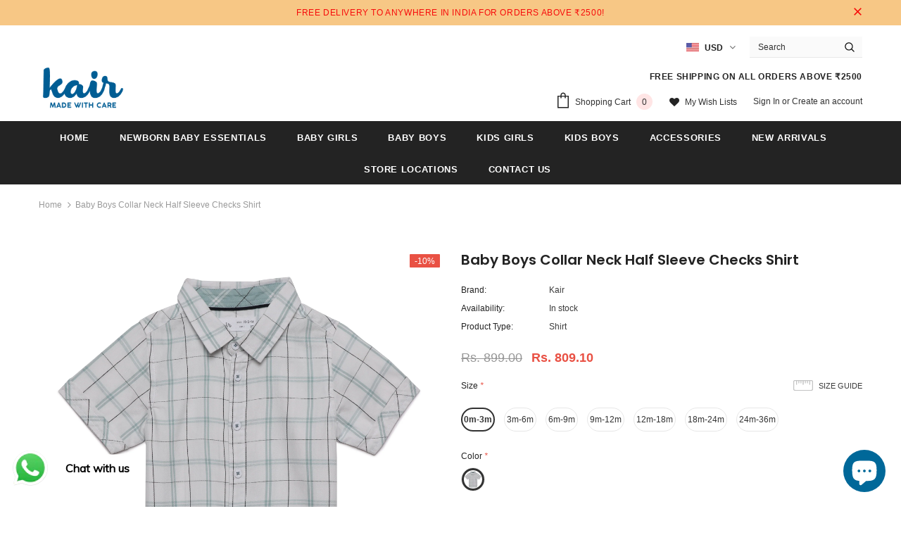

--- FILE ---
content_type: text/html; charset=utf-8
request_url: https://kairfashion.com/ar/products/baby-boys-collar-neck-half-sleeve-checks-shirt
body_size: 62848
content:
<!doctype html>
<!--[if lt IE 7]><html class="no-js lt-ie9 lt-ie8 lt-ie7" lang="en"> <![endif]-->
<!--[if IE 7]><html class="no-js lt-ie9 lt-ie8" lang="en"> <![endif]-->
<!--[if IE 8]><html class="no-js lt-ie9" lang="en"> <![endif]-->
<!--[if IE 9 ]><html class="ie9 no-js"> <![endif]-->
<!--[if (gt IE 9)|!(IE)]><!--> <html class="no-js"> <!--<![endif]-->
<head>
         <!-- Global site tag (gtag.js) - Google Ads: 590390217 -->
<script async src="https://www.googletagmanager.com/gtag/js?id=AW-590390217"></script>
<script>
  window.dataLayer = window.dataLayer || [];
  function gtag(){dataLayer.push(arguments);} 
  gtag('js', new Date());

  gtag('config', 'AW-590390217');
</script>
  <script>
  gtag('event', 'page_view', {
    'send_to': 'AW-590390217',
    'value': 'replace with value',
    'items': [{
      'id': 'replace with value',
      'google_business_vertical': 'retail'
    }]
  });
</script>

    <title>
    Baby Boys Collar Neck Half Sleeve Checks Shirt
</title>


    <meta name="description" content="A smart casual look half sleeve &#39;&#39;Cotton&#39;&#39; checks, crafted from soft trendy shirt, Match with Kair collections shorts for a perfect outfit Buy Now! 100% Cotton Button closure Wash care Advice 40 degree wash. Do not bleach. Cool Tumble dry. Cool Iron. Do not dry clean. Wash dark colours separately. Iron on reverse. Do n">
            
  
<link rel="canonical" href="https://kairfashion.com/ar/products/baby-boys-collar-neck-half-sleeve-checks-shirt" /> 

<meta name="google-site-verification" content="7uwGiWQdspzs2HrOy-YciPXhJ_It9gYAFlnob1Eh1mc" />
  <meta name="facebook-domain-verification" content="8tfux291m8hrz8eh1xdgekmgbr2h20" />
  <!-- Basic page needs ================================================== -->
  <meta charset="utf-8">
  <meta http-equiv="X-UA-Compatible" content="IE=edge,chrome=1">
	
  <!-- Title and description ================================================== -->



  <!-- Product meta ================================================== -->
  


  <meta property="og:type" content="product">
  <meta property="og:title" content="Baby Boys Collar Neck Half Sleeve Checks Shirt">
  
  <meta property="og:image" content="http://kairfashion.com/cdn/shop/files/1_446b09e2-3ab2-4716-9b13-9b05b5368dcf_grande.jpg?v=1693056966">
  <meta property="og:image:secure_url" content="https://kairfashion.com/cdn/shop/files/1_446b09e2-3ab2-4716-9b13-9b05b5368dcf_grande.jpg?v=1693056966">
  
  <meta property="og:image" content="http://kairfashion.com/cdn/shop/files/2_4b16885c-0988-44c3-ae0c-2e31b3788b4d_grande.jpg?v=1693056966">
  <meta property="og:image:secure_url" content="https://kairfashion.com/cdn/shop/files/2_4b16885c-0988-44c3-ae0c-2e31b3788b4d_grande.jpg?v=1693056966">
  
  <meta property="og:image" content="http://kairfashion.com/cdn/shop/files/3_9b2d8718-e462-4739-ae09-fbaf5b2687a0_grande.jpg?v=1693056966">
  <meta property="og:image:secure_url" content="https://kairfashion.com/cdn/shop/files/3_9b2d8718-e462-4739-ae09-fbaf5b2687a0_grande.jpg?v=1693056966">
  
  <meta property="og:price:amount" content="809.10">
  <meta property="og:price:currency" content="INR">


  <meta property="og:description" content="A smart casual look half sleeve &#39;&#39;Cotton&#39;&#39; checks, crafted from soft trendy shirt, Match with Kair collections shorts for a perfect outfit Buy Now! 100% Cotton Button closure Wash care Advice 40 degree wash. Do not bleach. Cool Tumble dry. Cool Iron. Do not dry clean. Wash dark colours separately. Iron on reverse. Do n">


  <meta property="og:url" content="https://kairfashion.com/ar/products/baby-boys-collar-neck-half-sleeve-checks-shirt">
  <meta property="og:site_name" content="Kair fashion">
  <!-- /snippets/twitter-card.liquid -->





  <meta name="twitter:card" content="product">
  <meta name="twitter:title" content="Baby Boys Collar Neck Half Sleeve Checks Shirt">
  <meta name="twitter:description" content="A smart casual look half sleeve &#39;&#39;Cotton&#39;&#39; checks, crafted from soft trendy shirt,
Match with Kair collections shorts for a perfect outfit
Buy Now!

100% Cotton
Button closure

Wash care Advice

40 degree wash.
Do not bleach.
Cool Tumble dry.
Cool Iron.
Do not dry clean.
Wash dark colours separately.
Iron on reverse.
Do not Iron on embellishments.
">
  <meta name="twitter:image" content="https://kairfashion.com/cdn/shop/files/1_446b09e2-3ab2-4716-9b13-9b05b5368dcf_medium.jpg?v=1693056966">
  <meta name="twitter:image:width" content="240">
  <meta name="twitter:image:height" content="240">
  <meta name="twitter:label1" content="Price">
  <meta name="twitter:data1" content="Rs. 809.10">
  
  <meta name="twitter:label2" content="Brand">
  <meta name="twitter:data2" content="Kair">
  



  <!-- Helpers ================================================== -->
<!--<link rel="canonical" href="https://kairfashion.com/ar/products/baby-boys-collar-neck-half-sleeve-checks-shirt">-->
  <meta name="viewport" content="width=device-width, initial-scale=1, maximum-scale=1, user-scalable=0, minimal-ui">
  
  <!-- Favicon -->
  
  <link rel="shortcut icon" href="//kairfashion.com/cdn/shop/files/Logo_7d037fd0-00d3-4527-8f92-0fc65ace24da_32x32.png?v=1613721020" type="image/png">
  
 
   <!-- fonts -->
  
<script type="text/javascript">
  WebFontConfig = {
    google: { families: [ 
      
      
      	      
        'Poppins:100,200,300,400,500,600,700,800,900'
	  
    ] }
  };
  
  (function() {
    var wf = document.createElement('script');
    wf.src = ('https:' == document.location.protocol ? 'https' : 'http') +
      '://ajax.googleapis.com/ajax/libs/webfont/1/webfont.js';
    wf.type = 'text/javascript';
    wf.async = 'true';
    var s = document.getElementsByTagName('script')[0];
    s.parentNode.insertBefore(wf, s);
  })(); 
</script>

  
  <!-- Styles -->
  <link href="//kairfashion.com/cdn/shop/t/9/assets/vendor.min.css?v=100472052405884710241727436767" rel="stylesheet" type="text/css" media="all" />
<link href="//kairfashion.com/cdn/shop/t/9/assets/theme-styles.scss.css?v=63889776111392489881764912802" rel="stylesheet" type="text/css" media="all" />
<link href="//kairfashion.com/cdn/shop/t/9/assets/theme-styles-responsive.scss.css?v=109499024030947600341727436767" rel="stylesheet" type="text/css" media="all" />
  
   <!-- Scripts -->
  <script src="//kairfashion.com/cdn/shop/t/9/assets/jquery.min.js?v=56888366816115934351727436767" type="text/javascript"></script>
<script src="//kairfashion.com/cdn/shop/t/9/assets/jquery-cookie.min.js?v=72365755745404048181727436767" type="text/javascript"></script>
<script src="//kairfashion.com/cdn/shop/t/9/assets/lazysizes.min.js?v=84414966064882348651727436767" type="text/javascript"></script>

<script>
  	window.lazySizesConfig = window.lazySizesConfig || {};
    lazySizesConfig.loadMode = 1;
    window.lazySizesConfig.init = false;
    lazySizes.init();
  
    window.ajax_cart = "upsell";
    window.money_format = "Rs. {{amount}}";//"Rs. {{amount}}";
    window.shop_currency = "INR";
    window.show_multiple_currencies = true;
    window.use_color_swatch = true;
    window.color_swatch_style = "variant";
    window.enable_sidebar_multiple_choice = true;
    window.file_url = "//kairfashion.com/cdn/shop/files/?v=1832";
    window.asset_url = "";
    window.router = "/ar";
    window.swatch_recently = "color";
    
    window.inventory_text = {
        in_stock: "In stock",
        many_in_stock: "Many in stock",
        out_of_stock: "Out of stock",
        add_to_cart: "Add to Cart",
        add_all_to_cart: "Add all to Cart",
        sold_out: "Sold Out",
        select_options : "Select options",
        unavailable: "Unavailable",
        no_more_product: "No more product",
        show_options: "Show Variants",
        hide_options: "Hide Variants",
        adding : "Adding",
        thank_you : "Thank You",
        add_more : "Add More",
        cart_feedback : "Added",
        add_wishlist : "Add to Wish List",
        remove_wishlist : "Remove Wish List",
        previous: "Prev",
        next: "Next",
      	pre_order : "Pre Order",
    };
    window.multi_lang = false;
    window.infinity_scroll_feature = true;
    window.newsletter_popup = false;
</script>

  <!-- Header hook for plugins ================================ -->
  <script>window.performance && window.performance.mark && window.performance.mark('shopify.content_for_header.start');</script><meta name="google-site-verification" content="BFcrAs2GuN8cKKcml7_bh5lgE-h2RLT4GUSVqiEI5JY">
<meta id="shopify-digital-wallet" name="shopify-digital-wallet" content="/26955513911/digital_wallets/dialog">
<meta id="in-context-paypal-metadata" data-shop-id="26955513911" data-venmo-supported="false" data-environment="production" data-locale="en_US" data-paypal-v4="true" data-currency="INR">
<link rel="alternate" hreflang="x-default" href="https://kairfashion.com/products/baby-boys-collar-neck-half-sleeve-checks-shirt">
<link rel="alternate" hreflang="en" href="https://kairfashion.com/products/baby-boys-collar-neck-half-sleeve-checks-shirt">
<link rel="alternate" hreflang="ar" href="https://kairfashion.com/ar/products/baby-boys-collar-neck-half-sleeve-checks-shirt">
<link rel="alternate" hreflang="hi" href="https://kairfashion.com/hi/products/baby-boys-collar-neck-half-sleeve-checks-shirt">
<link rel="alternate" hreflang="ml" href="https://kairfashion.com/ml/products/baby-boys-collar-neck-half-sleeve-checks-shirt">
<link rel="alternate" hreflang="ur" href="https://kairfashion.com/ur/products/baby-boys-collar-neck-half-sleeve-checks-shirt">
<link rel="alternate" type="application/json+oembed" href="https://kairfashion.com/ar/products/baby-boys-collar-neck-half-sleeve-checks-shirt.oembed">
<script async="async" src="/checkouts/internal/preloads.js?locale=ar-IN"></script>
<script id="shopify-features" type="application/json">{"accessToken":"ae94361651bb9a8c9e75e7dc68897f33","betas":["rich-media-storefront-analytics"],"domain":"kairfashion.com","predictiveSearch":true,"shopId":26955513911,"locale":"ar"}</script>
<script>var Shopify = Shopify || {};
Shopify.shop = "kair-fashion.myshopify.com";
Shopify.locale = "ar";
Shopify.currency = {"active":"INR","rate":"1.0"};
Shopify.country = "IN";
Shopify.theme = {"name":"FINE_Fair Copy  of Ella-3.0.0-sections-ready","id":144353231086,"schema_name":"Ella","schema_version":"3.0.0","theme_store_id":null,"role":"main"};
Shopify.theme.handle = "null";
Shopify.theme.style = {"id":null,"handle":null};
Shopify.cdnHost = "kairfashion.com/cdn";
Shopify.routes = Shopify.routes || {};
Shopify.routes.root = "/ar/";</script>
<script type="module">!function(o){(o.Shopify=o.Shopify||{}).modules=!0}(window);</script>
<script>!function(o){function n(){var o=[];function n(){o.push(Array.prototype.slice.apply(arguments))}return n.q=o,n}var t=o.Shopify=o.Shopify||{};t.loadFeatures=n(),t.autoloadFeatures=n()}(window);</script>
<script id="shop-js-analytics" type="application/json">{"pageType":"product"}</script>
<script defer="defer" async type="module" src="//kairfashion.com/cdn/shopifycloud/shop-js/modules/v2/client.init-shop-cart-sync_BN7fPSNr.en.esm.js"></script>
<script defer="defer" async type="module" src="//kairfashion.com/cdn/shopifycloud/shop-js/modules/v2/chunk.common_Cbph3Kss.esm.js"></script>
<script defer="defer" async type="module" src="//kairfashion.com/cdn/shopifycloud/shop-js/modules/v2/chunk.modal_DKumMAJ1.esm.js"></script>
<script type="module">
  await import("//kairfashion.com/cdn/shopifycloud/shop-js/modules/v2/client.init-shop-cart-sync_BN7fPSNr.en.esm.js");
await import("//kairfashion.com/cdn/shopifycloud/shop-js/modules/v2/chunk.common_Cbph3Kss.esm.js");
await import("//kairfashion.com/cdn/shopifycloud/shop-js/modules/v2/chunk.modal_DKumMAJ1.esm.js");

  window.Shopify.SignInWithShop?.initShopCartSync?.({"fedCMEnabled":true,"windoidEnabled":true});

</script>
<script>(function() {
  var isLoaded = false;
  function asyncLoad() {
    if (isLoaded) return;
    isLoaded = true;
    var urls = ["\/\/www.powr.io\/powr.js?powr-token=kair-fashion.myshopify.com\u0026external-type=shopify\u0026shop=kair-fashion.myshopify.com","https:\/\/d1f9xbn5cdn6s5.cloudfront.net\/brc\/brc.js?shop=kair-fashion.myshopify.com","https:\/\/instafeed.nfcube.com\/cdn\/2d994bc89e0fae3074740bc229592b30.js?shop=kair-fashion.myshopify.com","https:\/\/cdn.shopify.com\/s\/files\/1\/0033\/3538\/9233\/files\/pushdaddy_v90_test.js?shop=kair-fashion.myshopify.com","https:\/\/cdn.shopify.com\/s\/files\/1\/0033\/3538\/9233\/files\/pushdaddy_a7.js?shop=kair-fashion.myshopify.com"];
    for (var i = 0; i < urls.length; i++) {
      var s = document.createElement('script');
      s.type = 'text/javascript';
      s.async = true;
      s.src = urls[i];
      var x = document.getElementsByTagName('script')[0];
      x.parentNode.insertBefore(s, x);
    }
  };
  if(window.attachEvent) {
    window.attachEvent('onload', asyncLoad);
  } else {
    window.addEventListener('load', asyncLoad, false);
  }
})();</script>
<script id="__st">var __st={"a":26955513911,"offset":19800,"reqid":"a9a8554b-34b0-4991-9898-38163d9aaba3-1769960456","pageurl":"kairfashion.com\/ar\/products\/baby-boys-collar-neck-half-sleeve-checks-shirt","u":"2dc97d44391b","p":"product","rtyp":"product","rid":8114286461166};</script>
<script>window.ShopifyPaypalV4VisibilityTracking = true;</script>
<script id="captcha-bootstrap">!function(){'use strict';const t='contact',e='account',n='new_comment',o=[[t,t],['blogs',n],['comments',n],[t,'customer']],c=[[e,'customer_login'],[e,'guest_login'],[e,'recover_customer_password'],[e,'create_customer']],r=t=>t.map((([t,e])=>`form[action*='/${t}']:not([data-nocaptcha='true']) input[name='form_type'][value='${e}']`)).join(','),a=t=>()=>t?[...document.querySelectorAll(t)].map((t=>t.form)):[];function s(){const t=[...o],e=r(t);return a(e)}const i='password',u='form_key',d=['recaptcha-v3-token','g-recaptcha-response','h-captcha-response',i],f=()=>{try{return window.sessionStorage}catch{return}},m='__shopify_v',_=t=>t.elements[u];function p(t,e,n=!1){try{const o=window.sessionStorage,c=JSON.parse(o.getItem(e)),{data:r}=function(t){const{data:e,action:n}=t;return t[m]||n?{data:e,action:n}:{data:t,action:n}}(c);for(const[e,n]of Object.entries(r))t.elements[e]&&(t.elements[e].value=n);n&&o.removeItem(e)}catch(o){console.error('form repopulation failed',{error:o})}}const l='form_type',E='cptcha';function T(t){t.dataset[E]=!0}const w=window,h=w.document,L='Shopify',v='ce_forms',y='captcha';let A=!1;((t,e)=>{const n=(g='f06e6c50-85a8-45c8-87d0-21a2b65856fe',I='https://cdn.shopify.com/shopifycloud/storefront-forms-hcaptcha/ce_storefront_forms_captcha_hcaptcha.v1.5.2.iife.js',D={infoText:'Protected by hCaptcha',privacyText:'Privacy',termsText:'Terms'},(t,e,n)=>{const o=w[L][v],c=o.bindForm;if(c)return c(t,g,e,D).then(n);var r;o.q.push([[t,g,e,D],n]),r=I,A||(h.body.append(Object.assign(h.createElement('script'),{id:'captcha-provider',async:!0,src:r})),A=!0)});var g,I,D;w[L]=w[L]||{},w[L][v]=w[L][v]||{},w[L][v].q=[],w[L][y]=w[L][y]||{},w[L][y].protect=function(t,e){n(t,void 0,e),T(t)},Object.freeze(w[L][y]),function(t,e,n,w,h,L){const[v,y,A,g]=function(t,e,n){const i=e?o:[],u=t?c:[],d=[...i,...u],f=r(d),m=r(i),_=r(d.filter((([t,e])=>n.includes(e))));return[a(f),a(m),a(_),s()]}(w,h,L),I=t=>{const e=t.target;return e instanceof HTMLFormElement?e:e&&e.form},D=t=>v().includes(t);t.addEventListener('submit',(t=>{const e=I(t);if(!e)return;const n=D(e)&&!e.dataset.hcaptchaBound&&!e.dataset.recaptchaBound,o=_(e),c=g().includes(e)&&(!o||!o.value);(n||c)&&t.preventDefault(),c&&!n&&(function(t){try{if(!f())return;!function(t){const e=f();if(!e)return;const n=_(t);if(!n)return;const o=n.value;o&&e.removeItem(o)}(t);const e=Array.from(Array(32),(()=>Math.random().toString(36)[2])).join('');!function(t,e){_(t)||t.append(Object.assign(document.createElement('input'),{type:'hidden',name:u})),t.elements[u].value=e}(t,e),function(t,e){const n=f();if(!n)return;const o=[...t.querySelectorAll(`input[type='${i}']`)].map((({name:t})=>t)),c=[...d,...o],r={};for(const[a,s]of new FormData(t).entries())c.includes(a)||(r[a]=s);n.setItem(e,JSON.stringify({[m]:1,action:t.action,data:r}))}(t,e)}catch(e){console.error('failed to persist form',e)}}(e),e.submit())}));const S=(t,e)=>{t&&!t.dataset[E]&&(n(t,e.some((e=>e===t))),T(t))};for(const o of['focusin','change'])t.addEventListener(o,(t=>{const e=I(t);D(e)&&S(e,y())}));const B=e.get('form_key'),M=e.get(l),P=B&&M;t.addEventListener('DOMContentLoaded',(()=>{const t=y();if(P)for(const e of t)e.elements[l].value===M&&p(e,B);[...new Set([...A(),...v().filter((t=>'true'===t.dataset.shopifyCaptcha))])].forEach((e=>S(e,t)))}))}(h,new URLSearchParams(w.location.search),n,t,e,['guest_login'])})(!0,!0)}();</script>
<script integrity="sha256-4kQ18oKyAcykRKYeNunJcIwy7WH5gtpwJnB7kiuLZ1E=" data-source-attribution="shopify.loadfeatures" defer="defer" src="//kairfashion.com/cdn/shopifycloud/storefront/assets/storefront/load_feature-a0a9edcb.js" crossorigin="anonymous"></script>
<script data-source-attribution="shopify.dynamic_checkout.dynamic.init">var Shopify=Shopify||{};Shopify.PaymentButton=Shopify.PaymentButton||{isStorefrontPortableWallets:!0,init:function(){window.Shopify.PaymentButton.init=function(){};var t=document.createElement("script");t.src="https://kairfashion.com/cdn/shopifycloud/portable-wallets/latest/portable-wallets.ar.js",t.type="module",document.head.appendChild(t)}};
</script>
<script data-source-attribution="shopify.dynamic_checkout.buyer_consent">
  function portableWalletsHideBuyerConsent(e){var t=document.getElementById("shopify-buyer-consent"),n=document.getElementById("shopify-subscription-policy-button");t&&n&&(t.classList.add("hidden"),t.setAttribute("aria-hidden","true"),n.removeEventListener("click",e))}function portableWalletsShowBuyerConsent(e){var t=document.getElementById("shopify-buyer-consent"),n=document.getElementById("shopify-subscription-policy-button");t&&n&&(t.classList.remove("hidden"),t.removeAttribute("aria-hidden"),n.addEventListener("click",e))}window.Shopify?.PaymentButton&&(window.Shopify.PaymentButton.hideBuyerConsent=portableWalletsHideBuyerConsent,window.Shopify.PaymentButton.showBuyerConsent=portableWalletsShowBuyerConsent);
</script>
<script>
  function portableWalletsCleanup(e){e&&e.src&&console.error("Failed to load portable wallets script "+e.src);var t=document.querySelectorAll("shopify-accelerated-checkout .shopify-payment-button__skeleton, shopify-accelerated-checkout-cart .wallet-cart-button__skeleton"),e=document.getElementById("shopify-buyer-consent");for(let e=0;e<t.length;e++)t[e].remove();e&&e.remove()}function portableWalletsNotLoadedAsModule(e){e instanceof ErrorEvent&&"string"==typeof e.message&&e.message.includes("import.meta")&&"string"==typeof e.filename&&e.filename.includes("portable-wallets")&&(window.removeEventListener("error",portableWalletsNotLoadedAsModule),window.Shopify.PaymentButton.failedToLoad=e,"loading"===document.readyState?document.addEventListener("DOMContentLoaded",window.Shopify.PaymentButton.init):window.Shopify.PaymentButton.init())}window.addEventListener("error",portableWalletsNotLoadedAsModule);
</script>

<script type="module" src="https://kairfashion.com/cdn/shopifycloud/portable-wallets/latest/portable-wallets.ar.js" onError="portableWalletsCleanup(this)" crossorigin="anonymous"></script>
<script nomodule>
  document.addEventListener("DOMContentLoaded", portableWalletsCleanup);
</script>

<link id="shopify-accelerated-checkout-styles" rel="stylesheet" media="screen" href="https://kairfashion.com/cdn/shopifycloud/portable-wallets/latest/accelerated-checkout-backwards-compat.css" crossorigin="anonymous">
<style id="shopify-accelerated-checkout-cart">
        #shopify-buyer-consent {
  margin-top: 1em;
  display: inline-block;
  width: 100%;
}

#shopify-buyer-consent.hidden {
  display: none;
}

#shopify-subscription-policy-button {
  background: none;
  border: none;
  padding: 0;
  text-decoration: underline;
  font-size: inherit;
  cursor: pointer;
}

#shopify-subscription-policy-button::before {
  box-shadow: none;
}

      </style>

<script>window.performance && window.performance.mark && window.performance.mark('shopify.content_for_header.end');</script>

  <!--[if lt IE 9]>
  <script src="//html5shiv.googlecode.com/svn/trunk/html5.js" type="text/javascript"></script>
  <![endif]-->

  
  
  

  <script>

    Shopify.productOptionsMap = {};
    Shopify.quickViewOptionsMap = {};

    Shopify.updateOptionsInSelector = function(selectorIndex, wrapperSlt) {
        Shopify.optionsMap = wrapperSlt === '.product' ? Shopify.productOptionsMap : Shopify.quickViewOptionsMap;

        switch (selectorIndex) {
            case 0:
                var key = 'root';
                var selector = $(wrapperSlt + ' .single-option-selector:eq(0)');
                break;
            case 1:
                var key = $(wrapperSlt + ' .single-option-selector:eq(0)').val();
                var selector = $(wrapperSlt + ' .single-option-selector:eq(1)');
                break;
            case 2:
                var key = $(wrapperSlt + ' .single-option-selector:eq(0)').val();
                key += ' / ' + $(wrapperSlt + ' .single-option-selector:eq(1)').val();
                var selector = $(wrapperSlt + ' .single-option-selector:eq(2)');
        }

        var initialValue = selector.val();

        selector.empty();

        var availableOptions = Shopify.optionsMap[key];

        if (availableOptions && availableOptions.length) {
            for (var i = 0; i < availableOptions.length; i++) {
                var option = availableOptions[i];

                var newOption = $('<option></option>').val(option).html(option);

                selector.append(newOption);
            }

            $(wrapperSlt + ' .swatch[data-option-index="' + selectorIndex + '"] .swatch-element').each(function() {
                if ($.inArray($(this).attr('data-value'), availableOptions) !== -1) {
                    $(this).removeClass('soldout').find(':radio').removeAttr('disabled', 'disabled').removeAttr('checked');
                }
                else {
                    $(this).addClass('soldout').find(':radio').removeAttr('checked').attr('disabled', 'disabled');
                }
            });

            if ($.inArray(initialValue, availableOptions) !== -1) {
                selector.val(initialValue);
            }

            selector.trigger('change');
        };
    };

    Shopify.linkOptionSelectors = function(product, wrapperSlt) {
        // Building our mapping object.
        Shopify.optionsMap = wrapperSlt === '.product' ? Shopify.productOptionsMap : Shopify.quickViewOptionsMap;

        for (var i = 0; i < product.variants.length; i++) {
            var variant = product.variants[i];

            if (variant.available) {
                // Gathering values for the 1st drop-down.
                Shopify.optionsMap['root'] = Shopify.optionsMap['root'] || [];

                Shopify.optionsMap['root'].push(variant.option1);
                Shopify.optionsMap['root'] = Shopify.uniq(Shopify.optionsMap['root']);

                // Gathering values for the 2nd drop-down.
                if (product.options.length > 1) {
                var key = variant.option1;
                    Shopify.optionsMap[key] = Shopify.optionsMap[key] || [];
                    Shopify.optionsMap[key].push(variant.option2);
                    Shopify.optionsMap[key] = Shopify.uniq(Shopify.optionsMap[key]);
                }

                // Gathering values for the 3rd drop-down.
                if (product.options.length === 3) {
                    var key = variant.option1 + ' / ' + variant.option2;
                    Shopify.optionsMap[key] = Shopify.optionsMap[key] || [];
                    Shopify.optionsMap[key].push(variant.option3);
                    Shopify.optionsMap[key] = Shopify.uniq(Shopify.optionsMap[key]);
                }
            }
        };

        // Update options right away.
        Shopify.updateOptionsInSelector(0, wrapperSlt);

        if (product.options.length > 1) Shopify.updateOptionsInSelector(1, wrapperSlt);
        if (product.options.length === 3) Shopify.updateOptionsInSelector(2, wrapperSlt);

        // When there is an update in the first dropdown.
        $(wrapperSlt + " .single-option-selector:eq(0)").change(function() {
            Shopify.updateOptionsInSelector(1, wrapperSlt);
            if (product.options.length === 3) Shopify.updateOptionsInSelector(2, wrapperSlt);
            return true;
        });

        // When there is an update in the second dropdown.
        $(wrapperSlt + " .single-option-selector:eq(1)").change(function() {
            if (product.options.length === 3) Shopify.updateOptionsInSelector(2, wrapperSlt);
            return true;
        });
    };
</script>

  <!-- QIKIFY NAVIGATOR START --> <script id="qikify-navigator"> 'use strict'; var shopifyCurrencyFormat = "Rs. {{amount}}"; var shopifyLinkLists = [{ id: "main-menu", title: "Main menu", items: ["/ar","/ar/collections/baby-essentials","/ar/collections/baby-girls","/ar/collections/baby-boys","/ar/collections/kid-girls","/ar/collections/kid-boys","/ar/collections/accessories","/ar/collections/new-arrivals","/ar/pages/stores","/ar/pages/contact-us",], },{ id: "footer", title: "Footer menu", items: ["/ar/pages/about-us","https://finefairgroup.com/","/ar/blogs/news","/ar/pages/size-guide","/ar/pages/privacy-policy","/ar/pages/shipping-policy","/ar/pages/return-policy","/ar/pages/terms-and-conditions","/ar/pages/feedback","/ar","/ar",], },{ id: "main-menu-mobile", title: "Slidebar Menu", items: ["/ar/collections/all","/ar/collections/new-arrivals","/ar/collections/offers",], },{ id: "276836974647-child-99f2ca3df47462d5eb05e3563ef59a8e-legacy-shop-by-product", title: "SHOP BY PRODUCT", items: ["/ar/collections/baby-essentials","/ar/collections/baby-girls","/ar/collections/baby-boys","/ar/collections/kid-girls","/ar/collections/kid-boys","/ar/collections/accessories",], },{ id: "277168848951-child-931355225853f601de6046635cd5c2dc-legacy-sale", title: "SALE", items: ["/ar/collections/bundle-offers","/ar/collections/discount-offers",], },{ id: "277168816183-child-1cf32cb015c3fc85c9aef0bf5a91c375-legacy-new-arrivals", title: "NEW ARRIVALS", items: ["/ar/collections/baby-essentials-new-arrivals","/ar/collections/baby-girls-new-arrival","/ar/collections/baby-boys-new-arrival","/ar/collections/kid-girls-new-arrival","/ar/collections/kid-boys-new-arrival",], },{ id: "277168652343-child-929a8b16e268614a193e5fe7243320e0-legacy-newborn-baby-essentials", title: "Newborn Baby Essentials", items: ["/ar/collections/baby-sleepsuit","/ar/collections/baby-blanket","/ar/collections/baby-bodysuit","/ar/collections/baby-t-shirt","/ar/collections/baby-playsuit","/ar/collections/baby-top","/ar/collections/baby-vest","/ar/collections/baby-shorts","/ar/collections/newborn-set",], },{ id: "276577058871-child-741f2fec321e0537022454c2bde2fa9b-legacy-newborn-baby-essentials", title: "Newborn Baby Essentials", items: ["/ar/collections/baby-sleepsuit","/ar/collections/baby-blanket","/ar/collections/baby-bodysuit","/ar/collections/baby-t-shirt","/ar/collections/baby-playsuit","/ar/collections/baby-top","/ar/collections/baby-vest","/ar/collections/baby-shorts","/ar/collections/newborn-set",], },{ id: "277168685111-child-77f01556e1e1704be9965227512e1260-legacy-baby-girls", title: "Baby Girls", items: ["/ar/collections/baby-girls-dresses-skirts","/ar/collections/baby-girls-t-shirts-tops","/ar/collections/baby-girls-shorts","/ar/collections/baby-girls-trousers-leggings","/ar/collections/baby-girls-party-occasion","/ar/collections/baby-girls-sweaters-cardigans","/ar/collections/baby-girls-activewear",], },{ id: "276577386551-child-17ba28accd5d7f2e02822a121ea54cd9-legacy-baby-girls", title: "Baby Girls", items: ["/ar/collections/baby-girls","/ar/collections/baby-girls-dresses-skirts","/ar/collections/baby-girls-t-shirts-tops","/ar/collections/baby-girls-shorts","/ar/collections/baby-girls-trousers-leggings","/ar/collections/baby-girls-party-occasion","/ar/collections/baby-girls-sweaters-cardigans","/ar/collections/baby-girls-activewear",], },{ id: "277168717879-child-135c68d07fe16ad93114d40468b7892d-legacy-baby-boys", title: "Baby Boys", items: ["/ar/collections/baby-boys-t-shirt","/ar/collections/baby-boys-shirt","/ar/collections/baby-boys-shorts","/ar/collections/baby-boys-trousers","/ar/collections/baby-boys-party-occasion","/ar/collections/baby-boys-sweaters-cardigans","/ar/collections/baby-boys-activewear",], },{ id: "276578828343-child-a6ce8457129540d92dd33b949417040b-legacy-baby-boys", title: "Baby Boys", items: ["/ar/collections/baby-boys","/ar/collections/baby-boys-t-shirt","/ar/collections/baby-boys-shirt","/ar/collections/baby-boys-shorts","/ar/collections/baby-boys-trousers","/ar/collections/baby-boys-party-occasion","/ar/collections/baby-boys-sweaters-cardigans","/ar/collections/baby-boys-activewear",], },{ id: "276578861111-child-000c6090e22ebce0f0a5623732b6ace6-legacy-kids-girls", title: "Kids Girls ", items: ["/ar/collections/kid-girls","/ar/collections/kid-grils-dresses-skirts","/ar/collections/kid-girls-t-shirts-tops","/ar/collections/kid-girls-shorts","/ar/collections/kid-girls-trousers-leggings","/ar/collections/kid-girls-party-occasion","/ar/collections/kid-girls-sweaters-cardigans","/ar/collections/kid-girls-activewear",], },{ id: "277168783415-child-701ef5136ca5f72188eabb9bb33883d3-legacy-kids-boys", title: "Kids Boys", items: ["/ar/collections/kid-boys-t-shirt","/ar/collections/kid-boys-shirt","/ar/collections/kid-boys-shorts","/ar/collections/kid-boys-trousers","/ar/collections/kid-boys-sweaters-cardigans","/ar/collections/kid-boys-activewear",], },{ id: "276578893879-child-006d37ea6a0fe22f27c03cd6826f237d-legacy-kids-boys", title: "Kids Boys", items: ["/ar/collections/kid-boys","/ar/collections/kid-boys-t-shirt","/ar/collections/kid-boys-shirt","/ar/collections/kid-boys-shorts","/ar/collections/kid-boys-trousers","/ar/collections/kid-boys-sweaters-cardigans","/ar/collections/kid-boys-activewear",], },{ id: "277168750647-child-c427117433adbd0eb6e432c515bb224a-legacy-kid-girls", title: "Kid Girls", items: ["/ar/collections/kid-grils-dresses-skirts","/ar/collections/kid-girls-t-shirts-tops","/ar/collections/kid-girls-shorts","/ar/collections/kid-girls-trousers-leggings","/ar/collections/kid-girls-party-occasion","/ar/collections/kid-girls-sweaters-cardigans","/ar/collections/kid-girls-activewear",], },{ id: "gift-wrapping", title: "Gift wrapping", items: ["/ar/products/gift-wrapping",], },{ id: "customer-account-main-menu", title: "Customer account main menu", items: ["/ar","https://shopify.com/26955513911/account/orders?locale=ar&region_country=IN",], },]; window.shopifyLinkLists = shopifyLinkLists; window.shopifyCurrencyFormat = shopifyCurrencyFormat; </script> <!-- QIKIFY NAVIGATOR END -->
<link id="opinew-font-awesome" href="https://cdn.opinew.com/styles/opw-icons/style.css" rel="stylesheet">
    <style id='opinew_product_plugin_css'>
    .stars-color {
        color:#FFC617;
    }
    .opinew-stars-plugin-link {
        cursor: pointer;
    }
    
    .opw-widget-wrapper-default {
        max-width: 1200px;
        margin: 0 auto;
    }
    
        .opinew-list-stars-disable {
            display:none;
        }
        .opinew-product-page-stars-disable {
            display:none;
        }
        
        
        .opinew-stars-plugin-product-list {
            display:none;
        }
        #opinew-stars-plugin-product {
            display:none;
        }
         @import url(https://cdn.opinew.com/styles/opw-icons/style.css);

/*! normalize.css v7.0.0 | MIT License | github.com/necolas/normalize.css */html[data-v-b73e1812]{line-height:1.15;-ms-text-size-adjust:100%;-webkit-text-size-adjust:100%}body[data-v-b73e1812]{margin:0}nav[data-v-b73e1812],section[data-v-b73e1812]{display:block}h1[data-v-b73e1812]{font-size:2em;margin:.67em 0}figcaption[data-v-b73e1812],main[data-v-b73e1812]{display:block}pre[data-v-b73e1812]{font-family:monospace,monospace;font-size:1em}a[data-v-b73e1812]{background-color:transparent;-webkit-text-decoration-skip:objects}strong[data-v-b73e1812]{font-weight:inherit;font-weight:bolder}video[data-v-b73e1812]{display:inline-block}img[data-v-b73e1812]{border-style:none}svg[data-v-b73e1812]:not(:root){overflow:hidden}button[data-v-b73e1812],input[data-v-b73e1812],select[data-v-b73e1812],textarea[data-v-b73e1812]{font-family:sans-serif;font-size:100%;line-height:1.15;margin:0}button[data-v-b73e1812],input[data-v-b73e1812]{overflow:visible}button[data-v-b73e1812],select[data-v-b73e1812]{text-transform:none}[type=reset][data-v-b73e1812],[type=submit][data-v-b73e1812],button[data-v-b73e1812],html [type=button][data-v-b73e1812]{-webkit-appearance:button}[type=button][data-v-b73e1812]::-moz-focus-inner,[type=reset][data-v-b73e1812]::-moz-focus-inner,[type=submit][data-v-b73e1812]::-moz-focus-inner,button[data-v-b73e1812]::-moz-focus-inner{border-style:none;padding:0}[type=button][data-v-b73e1812]:-moz-focusring,[type=reset][data-v-b73e1812]:-moz-focusring,[type=submit][data-v-b73e1812]:-moz-focusring,button[data-v-b73e1812]:-moz-focusring{outline:1px dotted ButtonText}textarea[data-v-b73e1812]{overflow:auto}[type=checkbox][data-v-b73e1812],[type=radio][data-v-b73e1812]{-webkit-box-sizing:border-box;box-sizing:border-box;padding:0}[type=number][data-v-b73e1812]::-webkit-inner-spin-button,[type=number][data-v-b73e1812]::-webkit-outer-spin-button{height:auto}[type=search][data-v-b73e1812]{-webkit-appearance:textfield;outline-offset:-2px}[type=search][data-v-b73e1812]::-webkit-search-cancel-button,[type=search][data-v-b73e1812]::-webkit-search-decoration{-webkit-appearance:none}[data-v-b73e1812]::-webkit-file-upload-button{-webkit-appearance:button;font:inherit}menu[data-v-b73e1812]{display:block}canvas[data-v-b73e1812]{display:inline-block}[hidden][data-v-b73e1812],template[data-v-b73e1812]{display:none}html[data-v-b73e1812]{-webkit-box-sizing:border-box;box-sizing:border-box;font-family:sans-serif}[data-v-b73e1812],[data-v-b73e1812]:after,[data-v-b73e1812]:before{-webkit-box-sizing:inherit;box-sizing:inherit}h1[data-v-b73e1812],h2[data-v-b73e1812],h3[data-v-b73e1812],h4[data-v-b73e1812],h5[data-v-b73e1812],p[data-v-b73e1812],pre[data-v-b73e1812]{margin:0}button[data-v-b73e1812]{background:transparent;padding:0}button[data-v-b73e1812]:focus{outline:1px dotted;outline:5px auto -webkit-focus-ring-color}[tabindex="-1"][data-v-b73e1812]:focus{outline:none!important}[data-v-b73e1812],[data-v-b73e1812]:after,[data-v-b73e1812]:before{border-width:0;border-style:solid;border-color:#dae1e7}img[data-v-b73e1812]{border-style:solid}[type=button][data-v-b73e1812],[type=reset][data-v-b73e1812],[type=submit][data-v-b73e1812],button[data-v-b73e1812]{border-radius:0}textarea[data-v-b73e1812]{resize:vertical}img[data-v-b73e1812]{max-width:100%}button[data-v-b73e1812],input[data-v-b73e1812],select[data-v-b73e1812],textarea[data-v-b73e1812]{font-family:inherit}input[data-v-b73e1812]::-webkit-input-placeholder,textarea[data-v-b73e1812]::-webkit-input-placeholder{color:inherit;opacity:.5}input[data-v-b73e1812]::-moz-placeholder,textarea[data-v-b73e1812]::-moz-placeholder{color:inherit;opacity:.5}input[data-v-b73e1812]:-ms-input-placeholder,textarea[data-v-b73e1812]:-ms-input-placeholder{color:inherit;opacity:.5}input[data-v-b73e1812]::-ms-input-placeholder,textarea[data-v-b73e1812]::-ms-input-placeholder{color:inherit;opacity:.5}input[data-v-b73e1812]::placeholder,textarea[data-v-b73e1812]::placeholder{color:inherit;opacity:.5}[role=button][data-v-b73e1812],button[data-v-b73e1812]{cursor:pointer}input[data-v-b73e1812],textarea[data-v-b73e1812]{-webkit-box-sizing:border-box;box-sizing:border-box}#opw-review-request-form [data-v-b73e1812]{margin:0}.opw-remove-photo-btn[data-v-b73e1812]{color:#8b0000}.lds-spinner[data-v-b73e1812]{margin-top:1rem;color:#000;display:inline-block;position:relative;width:64px;height:64px}.lds-spinner div[data-v-b73e1812]{-webkit-transform-origin:32px 32px;transform-origin:32px 32px;-webkit-animation:lds-spinner-data-v-b73e1812 1.2s linear infinite;animation:lds-spinner-data-v-b73e1812 1.2s linear infinite}.lds-spinner div[data-v-b73e1812]:after{content:" ";display:block;position:absolute;top:3px;left:29px;width:5px;height:14px;border-radius:20%;background:#b8c2cc!important}.lds-spinner div[data-v-b73e1812]:first-child{-webkit-transform:rotate(0deg);transform:rotate(0deg);-webkit-animation-delay:-1.1s;animation-delay:-1.1s}.lds-spinner div[data-v-b73e1812]:nth-child(2){-webkit-transform:rotate(30deg);transform:rotate(30deg);-webkit-animation-delay:-1s;animation-delay:-1s}.lds-spinner div[data-v-b73e1812]:nth-child(3){-webkit-transform:rotate(60deg);transform:rotate(60deg);-webkit-animation-delay:-.9s;animation-delay:-.9s}.lds-spinner div[data-v-b73e1812]:nth-child(4){-webkit-transform:rotate(90deg);transform:rotate(90deg);-webkit-animation-delay:-.8s;animation-delay:-.8s}.lds-spinner div[data-v-b73e1812]:nth-child(5){-webkit-transform:rotate(120deg);transform:rotate(120deg);-webkit-animation-delay:-.7s;animation-delay:-.7s}.lds-spinner div[data-v-b73e1812]:nth-child(6){-webkit-transform:rotate(150deg);transform:rotate(150deg);-webkit-animation-delay:-.6s;animation-delay:-.6s}.lds-spinner div[data-v-b73e1812]:nth-child(7){-webkit-transform:rotate(180deg);transform:rotate(180deg);-webkit-animation-delay:-.5s;animation-delay:-.5s}.lds-spinner div[data-v-b73e1812]:nth-child(8){-webkit-transform:rotate(210deg);transform:rotate(210deg);-webkit-animation-delay:-.4s;animation-delay:-.4s}.lds-spinner div[data-v-b73e1812]:nth-child(9){-webkit-transform:rotate(240deg);transform:rotate(240deg);-webkit-animation-delay:-.3s;animation-delay:-.3s}.lds-spinner div[data-v-b73e1812]:nth-child(10){-webkit-transform:rotate(270deg);transform:rotate(270deg);-webkit-animation-delay:-.2s;animation-delay:-.2s}.lds-spinner div[data-v-b73e1812]:nth-child(11){-webkit-transform:rotate(300deg);transform:rotate(300deg);-webkit-animation-delay:-.1s;animation-delay:-.1s}.lds-spinner div[data-v-b73e1812]:nth-child(12){-webkit-transform:rotate(330deg);transform:rotate(330deg);-webkit-animation-delay:0s;animation-delay:0s}@-webkit-keyframes lds-spinner-data-v-b73e1812{0%{opacity:1}to{opacity:0}}@keyframes lds-spinner-data-v-b73e1812{0%{opacity:1}to{opacity:0}}.black-video-frame[data-v-b73e1812]{display:table-cell;vertical-align:middle;position:static;margin:0 auto;text-align:center;font-family:Helvetica Neue,Helvetica,Arial,sans-serif;color:#fff;background-color:#151515;width:310px;height:170px;padding:5px}.black-video-frame h1[data-v-b73e1812]{font-size:48px;margin-bottom:5px;margin:0 auto}.black-video-frame a[data-v-b73e1812],.black-video-frame p[data-v-b73e1812]{font-size:16px;line-height:1.4;margin:0 auto}.black-video-frame a[data-v-b73e1812]{color:#fff}.review-request[data-v-b73e1812]{padding:24px}.review-request .v-card-text[data-v-b73e1812]{margin-top:20px;background-color:rgba(73,80,87,.15);border-radius:10px}.review-request .stars-rating[data-v-b73e1812]{-webkit-box-pack:center;-ms-flex-pack:center;justify-content:center}.review-request .stars-rating svg[data-v-b73e1812]{width:26px;height:26px}.v-card[data-v-a0c521a2]{margin-top:100px;margin-right:1rem;margin-left:1rem}.text-white[data-v-a0c521a2]{color:#fff}.blueimp-gallery,.blueimp-gallery>.slides>.slide>.slide-content{position:absolute;top:0;right:0;bottom:0;left:0;-webkit-transition:opacity .2s linear;transition:opacity .2s linear;-webkit-backface-visibility:hidden;backface-visibility:hidden;-moz-backface-visibility:hidden}.blueimp-gallery>.slides>.slide>.slide-content{margin:auto;width:auto;height:auto;max-width:100%;max-height:100%;opacity:1}.blueimp-gallery{position:fixed;z-index:999999;overflow:hidden;background:#000;opacity:0;display:none;direction:ltr;-ms-touch-action:pinch-zoom;touch-action:pinch-zoom}.blueimp-gallery-carousel{position:relative;z-index:auto;margin:1em auto;padding-bottom:56.25%;-webkit-box-shadow:0 0 4px rgba(0,0,0,.1);box-shadow:0 0 4px rgba(0,0,0,.1);-ms-touch-action:pan-y pinch-zoom;touch-action:pan-y pinch-zoom}.blueimp-gallery-display{display:block;opacity:1}.blueimp-gallery>.slides{position:relative;height:100%;overflow:hidden}.blueimp-gallery-carousel>.slides{position:absolute}.blueimp-gallery>.slides>.slide{position:relative;float:left;height:100%;text-align:center;-webkit-transition-timing-function:cubic-bezier(.645,.045,.355,1);transition-timing-function:cubic-bezier(.645,.045,.355,1)}.blueimp-gallery>.slides>.slide-loading{background:url([data-uri]) 50% no-repeat;background-size:64px 64px}.blueimp-gallery>.slides>.slide-loading>.slide-content{opacity:0}.blueimp-gallery>.slides>.slide-error{background:url([data-uri]) 50% no-repeat}.blueimp-gallery>.slides>.slide-error>.slide-content{display:none}.blueimp-gallery>.next,.blueimp-gallery>.prev{position:absolute;top:50%;left:15px;width:40px;height:40px;margin-top:-23px;font-family:Helvetica Neue,Helvetica,Arial,sans-serif;font-size:60px;font-weight:100;line-height:30px;color:#fff;text-decoration:none;text-shadow:0 0 2px #000;text-align:center;background:#222;background:rgba(0,0,0,.5);-webkit-box-sizing:content-box;box-sizing:content-box;border:3px solid #fff;border-radius:23px;opacity:.5;cursor:pointer;display:none}.blueimp-gallery>.next{left:auto;right:15px}.blueimp-gallery>.close,.blueimp-gallery>.title{position:absolute;top:15px;left:15px;margin:0 40px 0 0;font-size:20px;line-height:30px;color:#fff;text-shadow:0 0 2px #000;opacity:.8;display:none}.blueimp-gallery>.close{padding:15px;right:15px;left:auto;margin:-15px;font-size:30px;text-decoration:none;cursor:pointer}.blueimp-gallery-controls>.close,.blueimp-gallery-controls>.next,.blueimp-gallery-controls>.prev,.blueimp-gallery-controls>.title{display:block;-webkit-transform:translateZ(0);transform:translateZ(0)}.blueimp-gallery-left>.prev,.blueimp-gallery-right>.next,.blueimp-gallery-single>.next,.blueimp-gallery-single>.prev{display:none}.blueimp-gallery>.close,.blueimp-gallery>.next,.blueimp-gallery>.prev,.blueimp-gallery>.slides>.slide>.slide-content{-webkit-user-select:none;-moz-user-select:none;-ms-user-select:none;user-select:none}.blueimp-gallery>.close:hover,.blueimp-gallery>.next:hover,.blueimp-gallery>.prev:hover,.blueimp-gallery>.title:hover{color:#fff;opacity:1}body:last-child .blueimp-gallery>.slides>.slide-error{background-image:url(../img/error.19ee6b7e.svg)}*+html .blueimp-gallery>.slides>.slide{min-height:300px}*+html .blueimp-gallery>.slides>.slide>.slide-content{position:relative}@media (prefers-color-scheme:light){.blueimp-gallery-carousel{background:#fff}}.blueimp-gallery>.slides>.slide>.video-content>img{position:absolute;top:0;right:0;bottom:0;left:0;margin:auto;width:100%;height:auto;max-width:100%;max-height:100%;-webkit-backface-visibility:hidden;backface-visibility:hidden;-moz-backface-visibility:hidden}.blueimp-gallery>.slides>.slide>.video-content>video{position:absolute;top:0;left:0;width:100%;height:100%;display:none}.blueimp-gallery>.slides>.slide>.video-content>iframe{position:absolute;top:100%;left:0;width:100%;height:100%;border:none}.blueimp-gallery>.slides>.slide>.video-playing>iframe{top:0}.blueimp-gallery>.slides>.slide>.video-content>a{position:absolute;top:50%;right:0;left:0;margin:-64px auto 0;width:128px;height:128px;background:url([data-uri]) 50% no-repeat;opacity:.8;cursor:pointer}.blueimp-gallery>.slides>.slide>.video-playing>a,.blueimp-gallery>.slides>.slide>.video-playing>img{display:none}.blueimp-gallery>.slides>.slide>.video-playing>video{display:block}.blueimp-gallery>.slides>.slide>.video-loading>a{background:url([data-uri]) 50% no-repeat;background-size:64px 64px}*+html .blueimp-gallery>.slides>.slide>.video-content{height:100%}*+html .blueimp-gallery>.slides>.slide>.video-content>a{left:50%;margin-left:-64px}.blueimp-gallery>.slides>.slide>.video-content>a:hover{opacity:1}body:last-child .blueimp-gallery>.slides>.slide>.video-content:not(.video-loading)>a{background-image:url(../img/video-play.9b737958.svg)}

/*! normalize.css v7.0.0 | MIT License | github.com/necolas/normalize.css */html[data-v-1c1decdd]{line-height:1.15;-ms-text-size-adjust:100%;-webkit-text-size-adjust:100%}body[data-v-1c1decdd]{margin:0}nav[data-v-1c1decdd],section[data-v-1c1decdd]{display:block}h1[data-v-1c1decdd]{font-size:2em;margin:.67em 0}figcaption[data-v-1c1decdd],main[data-v-1c1decdd]{display:block}pre[data-v-1c1decdd]{font-family:monospace,monospace;font-size:1em}a[data-v-1c1decdd]{background-color:transparent;-webkit-text-decoration-skip:objects}strong[data-v-1c1decdd]{font-weight:inherit;font-weight:bolder}video[data-v-1c1decdd]{display:inline-block}img[data-v-1c1decdd]{border-style:none}svg[data-v-1c1decdd]:not(:root){overflow:hidden}button[data-v-1c1decdd],input[data-v-1c1decdd],select[data-v-1c1decdd],textarea[data-v-1c1decdd]{font-family:sans-serif;font-size:100%;line-height:1.15;margin:0}button[data-v-1c1decdd],input[data-v-1c1decdd]{overflow:visible}button[data-v-1c1decdd],select[data-v-1c1decdd]{text-transform:none}[type=reset][data-v-1c1decdd],[type=submit][data-v-1c1decdd],button[data-v-1c1decdd],html [type=button][data-v-1c1decdd]{-webkit-appearance:button}[type=button][data-v-1c1decdd]::-moz-focus-inner,[type=reset][data-v-1c1decdd]::-moz-focus-inner,[type=submit][data-v-1c1decdd]::-moz-focus-inner,button[data-v-1c1decdd]::-moz-focus-inner{border-style:none;padding:0}[type=button][data-v-1c1decdd]:-moz-focusring,[type=reset][data-v-1c1decdd]:-moz-focusring,[type=submit][data-v-1c1decdd]:-moz-focusring,button[data-v-1c1decdd]:-moz-focusring{outline:1px dotted ButtonText}textarea[data-v-1c1decdd]{overflow:auto}[type=checkbox][data-v-1c1decdd],[type=radio][data-v-1c1decdd]{-webkit-box-sizing:border-box;box-sizing:border-box;padding:0}[type=number][data-v-1c1decdd]::-webkit-inner-spin-button,[type=number][data-v-1c1decdd]::-webkit-outer-spin-button{height:auto}[type=search][data-v-1c1decdd]{-webkit-appearance:textfield;outline-offset:-2px}[type=search][data-v-1c1decdd]::-webkit-search-cancel-button,[type=search][data-v-1c1decdd]::-webkit-search-decoration{-webkit-appearance:none}[data-v-1c1decdd]::-webkit-file-upload-button{-webkit-appearance:button;font:inherit}menu[data-v-1c1decdd]{display:block}canvas[data-v-1c1decdd]{display:inline-block}[hidden][data-v-1c1decdd],template[data-v-1c1decdd]{display:none}html[data-v-1c1decdd]{-webkit-box-sizing:border-box;box-sizing:border-box;font-family:sans-serif}[data-v-1c1decdd],[data-v-1c1decdd]:after,[data-v-1c1decdd]:before{-webkit-box-sizing:inherit;box-sizing:inherit}h1[data-v-1c1decdd],h2[data-v-1c1decdd],h3[data-v-1c1decdd],h4[data-v-1c1decdd],h5[data-v-1c1decdd],p[data-v-1c1decdd],pre[data-v-1c1decdd]{margin:0}button[data-v-1c1decdd]{background:transparent;padding:0}button[data-v-1c1decdd]:focus{outline:1px dotted;outline:5px auto -webkit-focus-ring-color}[tabindex="-1"][data-v-1c1decdd]:focus{outline:none!important}[data-v-1c1decdd],[data-v-1c1decdd]:after,[data-v-1c1decdd]:before{border-width:0;border-style:solid;border-color:#dae1e7}img[data-v-1c1decdd]{border-style:solid}[type=button][data-v-1c1decdd],[type=reset][data-v-1c1decdd],[type=submit][data-v-1c1decdd],button[data-v-1c1decdd]{border-radius:0}textarea[data-v-1c1decdd]{resize:vertical}img[data-v-1c1decdd]{max-width:100%}button[data-v-1c1decdd],input[data-v-1c1decdd],select[data-v-1c1decdd],textarea[data-v-1c1decdd]{font-family:inherit}input[data-v-1c1decdd]::-webkit-input-placeholder,textarea[data-v-1c1decdd]::-webkit-input-placeholder{color:inherit;opacity:.5}input[data-v-1c1decdd]::-moz-placeholder,textarea[data-v-1c1decdd]::-moz-placeholder{color:inherit;opacity:.5}input[data-v-1c1decdd]:-ms-input-placeholder,textarea[data-v-1c1decdd]:-ms-input-placeholder{color:inherit;opacity:.5}input[data-v-1c1decdd]::-ms-input-placeholder,textarea[data-v-1c1decdd]::-ms-input-placeholder{color:inherit;opacity:.5}input[data-v-1c1decdd]::placeholder,textarea[data-v-1c1decdd]::placeholder{color:inherit;opacity:.5}[role=button][data-v-1c1decdd],button[data-v-1c1decdd]{cursor:pointer}input[data-v-1c1decdd]{-webkit-box-sizing:border-box;box-sizing:border-box}#opinew-app-container [data-v-1c1decdd]{margin:0;line-height:1}#opinew-app-container .slide-content[data-v-1c1decdd]{margin:auto}.review-author span[data-v-1c1decdd]{padding:0 2px}.opw-svg[data-v-1c1decdd]{width:100px;display:block}.path[data-v-1c1decdd]{stroke-dasharray:1000;stroke-dashoffset:0}.path.circle[data-v-1c1decdd]{-webkit-animation:dash-data-v-1c1decdd .9s ease-in-out;animation:dash-data-v-1c1decdd .9s ease-in-out}.path.line[data-v-1c1decdd]{stroke-dashoffset:1000;-webkit-animation:dash-data-v-1c1decdd .9s ease-in-out .35s forwards;animation:dash-data-v-1c1decdd .9s ease-in-out .35s forwards}.path.check[data-v-1c1decdd]{stroke-dashoffset:-100;-webkit-animation:dash-check-data-v-1c1decdd .9s ease-in-out .35s forwards;animation:dash-check-data-v-1c1decdd .9s ease-in-out .35s forwards}@-webkit-keyframes dash-data-v-1c1decdd{0%{stroke-dashoffset:1000}to{stroke-dashoffset:0}}@keyframes dash-data-v-1c1decdd{0%{stroke-dashoffset:1000}to{stroke-dashoffset:0}}@-webkit-keyframes dash-check-data-v-1c1decdd{0%{stroke-dashoffset:-100}to{stroke-dashoffset:900}}@keyframes dash-check-data-v-1c1decdd{0%{stroke-dashoffset:-100}to{stroke-dashoffset:900}}.opw-centered-img-gallery-container[data-v-1c1decdd],.opw-centered-video-gallery-container[data-v-1c1decdd]{display:inline-block;-webkit-box-pack:center;-ms-flex-pack:center;justify-content:center;-webkit-box-align:center;-ms-flex-align:center;align-items:center;position:relative;overflow:hidden;max-height:90px!important;max-width:90px!important;background-color:#222}.opw-centered-img-gallery-container-condensed[data-v-1c1decdd],.opw-centered-img-gallery-container-small[data-v-1c1decdd],.opw-centered-video-gallery-container-small[data-v-1c1decdd]{display:inline-block;-webkit-box-pack:center;-ms-flex-pack:center;justify-content:center;-webkit-box-align:center;-ms-flex-align:center;align-items:center;position:relative;overflow:hidden;max-height:60px!important;max-width:60px!important;background-color:#222}.opw-centered-img-gallery-container-condensed[data-v-1c1decdd]{max-width:unset!important}.opw-centered-img-gallery-container-condensed img[data-v-1c1decdd]{max-height:70px!important}.opw-centered-video-gallery-container[data-v-1c1decdd]{max-width:90px!important}.opw-centered-video-gallery-container-small[data-v-1c1decdd]{max-width:125px!important}.opw-review-image-thumbnail[data-v-1c1decdd]{display:block;left:0;right:0;top:0;bottom:0;max-height:100%;margin:auto;max-width:100%;height:auto;width:auto}.opw-review-image-container[data-v-1c1decdd]{display:-webkit-box;display:-ms-flexbox;display:flex;-webkit-box-pack:center;-ms-flex-pack:center;justify-content:center;-webkit-box-align:center;-ms-flex-align:center;align-items:center;position:relative;overflow:hidden;max-height:500px;background-color:#222}.opw-review-image[data-v-1c1decdd]{display:block;left:0;right:0;top:0;bottom:0;max-height:100%;margin:auto;max-width:100%;height:auto}.opw-progress-meter[data-v-1c1decdd]{height:inherit!important}#blueimp-gallery .close[data-v-1c1decdd]{font-size:55px}.blueimp-gallery>.slides>.slide>.slide-content[data-v-1c1decdd]{-webkit-transform:none;transform:none}.opw-no-separator[data-v-1c1decdd]{border-right:none!important}.opw-thumbnails-container-small[data-v-1c1decdd]{max-height:146px!important;overflow:hidden!important}.opw-widget-tab[data-v-1c1decdd]{padding:8px 0 8px 0!important;margin-top:auto!important;border-bottom-width:4px!important;border-bottom-style:solid!important;cursor:pointer!important}.opw-widget-tabs[data-v-1c1decdd]{border-bottom:1px solid #bababa!important}.opw-select[data-v-1c1decdd]{height:-webkit-fit-content!important;height:-moz-fit-content!important;height:fit-content!important;border:1px solid #bababa!important;display:inline-block!important;padding:.5em 2em .5em 1em!important;margin:0!important;-webkit-box-sizing:border-box!important;box-sizing:border-box!important;-webkit-appearance:none!important;-moz-appearance:none!important}.opw-minimal-select[data-v-1c1decdd]{background-image:linear-gradient(45deg,transparent 50%,#bababa 0),linear-gradient(135deg,#bababa 50%,transparent 0)!important;background-position:calc(100% - 20px) .9em,calc(100% - 15px) .9em,calc(100% - 2.5em) .5em!important}.opw-minimal-select[data-v-1c1decdd],.opw-minimal-select[data-v-1c1decdd]:focus{background-size:5px 5px,5px 5px,1px 1em!important;background-repeat:no-repeat!important}.opw-minimal-select[data-v-1c1decdd]:focus{background-image:linear-gradient(45deg,#bababa 50%,transparent 0),linear-gradient(135deg,transparent 50%,#bababa 0)!important;background-position:calc(100% - 15px) .95em,calc(100% - 20px) .95em,calc(100% - 2.5em) .5em!important;border-color:#bababa!important;outline:0!important}.opw-minimal-select[data-v-1c1decdd]:-moz-focusring{color:transparent!important;text-shadow:0 0 0 #000!important}.opw-spinner[data-v-1c1decdd]{display:inline-block;position:relative;width:100px;height:100px;vertical-align:middle}.opw-spinner div[data-v-1c1decdd]{-webkit-box-sizing:border-box;box-sizing:border-box;display:block;position:absolute;width:96px;height:96px;margin:5px;border:5px solid #ccc;border-radius:50%;-webkit-animation:opw-spinner-data-v-1c1decdd 1.2s cubic-bezier(.5,0,.5,1) infinite;animation:opw-spinner-data-v-1c1decdd 1.2s cubic-bezier(.5,0,.5,1) infinite;border-color:#ccc transparent transparent transparent}.opw-spinner div[data-v-1c1decdd]:first-child{-webkit-animation-delay:-.45s;animation-delay:-.45s}.opw-spinner div[data-v-1c1decdd]:nth-child(2){-webkit-animation-delay:-.3s;animation-delay:-.3s}.opw-spinner div[data-v-1c1decdd]:nth-child(3){-webkit-animation-delay:-.15s;animation-delay:-.15s}@-webkit-keyframes opw-spinner-data-v-1c1decdd{0%{-webkit-transform:rotate(0deg);transform:rotate(0deg)}to{-webkit-transform:rotate(1turn);transform:rotate(1turn)}}@keyframes opw-spinner-data-v-1c1decdd{0%{-webkit-transform:rotate(0deg);transform:rotate(0deg)}to{-webkit-transform:rotate(1turn);transform:rotate(1turn)}}@media (min-width:768px){.md\:opw-separator[data-v-1c1decdd]{border-right:1px solid #bababa!important}}.opw-paginator-container{display:-webkit-box;display:-ms-flexbox;display:flex;list-style:none;padding:0;width:auto;font-family:system-ui,BlinkMacSystemFont,-apple-system,Segoe UI,Roboto,Oxygen,Ubuntu,Cantarell,Fira Sans,Droid Sans,Helvetica Neue,sans-serif;margin:0}.opw-paginator-li{display:block;border-color:#22292f;color:#fff;padding-left:.75rem;padding-right:.75rem;padding-top:.5rem;padding-bottom:.5rem}.opw-paginator-li:hover{background-color:#f8fafc;color:#fff}.opw-paginator-active-class{display:block;padding-left:.75rem;padding-right:.75rem;padding-top:.5rem;padding-bottom:.5rem;border-color:#22292f;background-color:transparent;color:#fff}#blueimp-gallery .slides .slide .video-content img{width:853px!important;z-index:3}#blueimp-gallery .slides .slide .video-content a{max-width:853px!important;z-index:5}#blueimp-gallery .slides .slide .video-content iframe{top:0!important;bottom:0!important;left:0!important;right:0!important;margin:auto;max-width:853px!important;max-height:480px!important}body:last-child #blueimp-gallery>.slides>.slide>.video-content:not(.video-loading)>a{background-image:url(https://cdn.opinew.com/global/video-play.svg)!important}.opw-play-btn{position:absolute;max-width:200px;width:80px;height:80px;left:50%;top:50%;-webkit-transform:translate(-50%,-50%);transform:translate(-50%,-50%)}.opw-play-btn-small{width:50px;height:50px}.opw-play-btn svg{-webkit-transition:all .2s ease;transition:all .2s ease;fill:#1c48a8}.opw-play-btn:focus svg,.opw-play-btn:hover svg{cursor:pointer;fill:#2d9cdb}@media screen and (max-width:600px){.opw-play-btn{width:60px;height:60px}.opw-play-btn-small{width:30px;height:30px}}.blueimp-gallery>.close,.blueimp-gallery>.next,.blueimp-gallery>.prev,.blueimp-gallery>.title{display:block}.blueimp-gallery .video-content.slide-content{position:unset!important}.blueimp-gallery>.slides>.slide>.slide-content[data-v-1c1decdd],.blueimp-gallery[data-v-1c1decdd]{position:absolute;top:0;right:0;bottom:0;left:0;-webkit-transition:opacity .2s linear;transition:opacity .2s linear;-webkit-backface-visibility:hidden;backface-visibility:hidden;-moz-backface-visibility:hidden}.blueimp-gallery>.slides>.slide>.slide-content[data-v-1c1decdd]{margin:auto;width:auto;height:auto;max-width:100%;max-height:100%;opacity:1}.blueimp-gallery[data-v-1c1decdd]{position:fixed;z-index:999999;overflow:hidden;background:#000;opacity:0;display:none;direction:ltr;-ms-touch-action:pinch-zoom;touch-action:pinch-zoom}.blueimp-gallery-carousel[data-v-1c1decdd]{position:relative;z-index:auto;margin:1em auto;padding-bottom:56.25%;-webkit-box-shadow:0 0 4px rgba(0,0,0,.1);box-shadow:0 0 4px rgba(0,0,0,.1);-ms-touch-action:pan-y pinch-zoom;touch-action:pan-y pinch-zoom}.blueimp-gallery-display[data-v-1c1decdd]{display:block;opacity:1}.blueimp-gallery>.slides[data-v-1c1decdd]{position:relative;height:100%;overflow:hidden}.blueimp-gallery-carousel>.slides[data-v-1c1decdd]{position:absolute}.blueimp-gallery>.slides>.slide[data-v-1c1decdd]{position:relative;float:left;height:100%;text-align:center;-webkit-transition-timing-function:cubic-bezier(.645,.045,.355,1);transition-timing-function:cubic-bezier(.645,.045,.355,1)}.blueimp-gallery>.slides>.slide-loading[data-v-1c1decdd]{background:url([data-uri]) 50% no-repeat;background-size:64px 64px}.blueimp-gallery>.slides>.slide-loading>.slide-content[data-v-1c1decdd]{opacity:0}.blueimp-gallery>.slides>.slide-error[data-v-1c1decdd]{background:url([data-uri]) 50% no-repeat}.blueimp-gallery>.slides>.slide-error>.slide-content[data-v-1c1decdd]{display:none}.blueimp-gallery>.next[data-v-1c1decdd],.blueimp-gallery>.prev[data-v-1c1decdd]{position:absolute;top:50%;left:15px;width:40px;height:40px;margin-top:-23px;font-family:Helvetica Neue,Helvetica,Arial,sans-serif;font-size:60px;font-weight:100;line-height:30px;color:#fff;text-decoration:none;text-shadow:0 0 2px #000;text-align:center;background:#222;background:rgba(0,0,0,.5);-webkit-box-sizing:content-box;box-sizing:content-box;border:3px solid #fff;border-radius:23px;opacity:.5;cursor:pointer;display:none}.blueimp-gallery>.next[data-v-1c1decdd]{left:auto;right:15px}.blueimp-gallery>.close[data-v-1c1decdd],.blueimp-gallery>.title[data-v-1c1decdd]{position:absolute;top:15px;left:15px;margin:0 40px 0 0;font-size:20px;line-height:30px;color:#fff;text-shadow:0 0 2px #000;opacity:.8;display:none}.blueimp-gallery>.close[data-v-1c1decdd]{padding:15px;right:15px;left:auto;margin:-15px;font-size:30px;text-decoration:none;cursor:pointer}.blueimp-gallery>.play-pause[data-v-1c1decdd]{position:absolute;right:15px;bottom:15px;width:15px;height:15px;background:url([data-uri]) 0 0 no-repeat;cursor:pointer;opacity:.5;display:none}.blueimp-gallery-playing>.play-pause[data-v-1c1decdd]{background-position:-15px 0}.blueimp-gallery-controls>.close[data-v-1c1decdd],.blueimp-gallery-controls>.next[data-v-1c1decdd],.blueimp-gallery-controls>.play-pause[data-v-1c1decdd],.blueimp-gallery-controls>.prev[data-v-1c1decdd],.blueimp-gallery-controls>.title[data-v-1c1decdd]{display:block;-webkit-transform:translateZ(0);transform:translateZ(0)}.blueimp-gallery-left>.prev[data-v-1c1decdd],.blueimp-gallery-right>.next[data-v-1c1decdd],.blueimp-gallery-single>.next[data-v-1c1decdd],.blueimp-gallery-single>.play-pause[data-v-1c1decdd],.blueimp-gallery-single>.prev[data-v-1c1decdd]{display:none}.blueimp-gallery>.close[data-v-1c1decdd],.blueimp-gallery>.next[data-v-1c1decdd],.blueimp-gallery>.play-pause[data-v-1c1decdd],.blueimp-gallery>.prev[data-v-1c1decdd],.blueimp-gallery>.slides>.slide>.slide-content[data-v-1c1decdd]{-webkit-user-select:none;-moz-user-select:none;-ms-user-select:none;user-select:none}.blueimp-gallery>.close[data-v-1c1decdd]:hover,.blueimp-gallery>.next[data-v-1c1decdd]:hover,.blueimp-gallery>.play-pause[data-v-1c1decdd]:hover,.blueimp-gallery>.prev[data-v-1c1decdd]:hover,.blueimp-gallery>.title[data-v-1c1decdd]:hover{color:#fff;opacity:1}body:last-child .blueimp-gallery>.slides>.slide-error[data-v-1c1decdd]{background-image:url(../img/error.19ee6b7e.svg)}body:last-child .blueimp-gallery>.play-pause[data-v-1c1decdd]{width:20px;height:20px;background-size:40px 20px;background-image:url(../img/play-pause.21dfa314.svg)}body:last-child .blueimp-gallery-playing>.play-pause[data-v-1c1decdd]{background-position:-20px 0}*+html .blueimp-gallery>.slides>.slide[data-v-1c1decdd]{min-height:300px}*+html .blueimp-gallery>.slides>.slide>.slide-content[data-v-1c1decdd]{position:relative}@media (prefers-color-scheme:light){.blueimp-gallery-carousel[data-v-1c1decdd]{background:#fff}}.blueimp-gallery>.indicator[data-v-1c1decdd]{position:absolute;top:auto;right:15px;bottom:15px;left:15px;margin:0 40px;padding:0;list-style:none;text-align:center;line-height:10px;display:none;-webkit-user-select:none;-moz-user-select:none;-ms-user-select:none;user-select:none}.blueimp-gallery>.indicator>li[data-v-1c1decdd]{display:inline-block;position:relative;width:9px;height:9px;margin:6px 3px 0 3px;-webkit-box-sizing:content-box;box-sizing:content-box;border:1px solid transparent;background:#ccc;background:hsla(0,0%,100%,.25) 50% no-repeat;border-radius:5px;-webkit-box-shadow:0 0 2px #000;box-shadow:0 0 2px #000;opacity:.5;cursor:pointer}*+html .blueimp-gallery>.indicator>li[data-v-1c1decdd]{display:inline}.blueimp-gallery>.indicator>.active[data-v-1c1decdd],.blueimp-gallery>.indicator>li[data-v-1c1decdd]:hover{background-color:#fff;border-color:#fff;opacity:1}.blueimp-gallery>.indicator>li[data-v-1c1decdd]:after{opacity:0;display:block;position:absolute;content:"";top:-5em;left:4px;width:75px;height:75px;-webkit-transition:opacity .4s ease-out,-webkit-transform .6s ease-out;transition:opacity .4s ease-out,-webkit-transform .6s ease-out;transition:transform .6s ease-out,opacity .4s ease-out;transition:transform .6s ease-out,opacity .4s ease-out,-webkit-transform .6s ease-out;-webkit-transform:translateX(-50%) translateY(0) translateZ(0);transform:translateX(-50%) translateY(0) translateZ(0);pointer-events:none}.blueimp-gallery>.indicator>li[data-v-1c1decdd]:hover:after{opacity:1;border-radius:50%;background:inherit;-webkit-transform:translateX(-50%) translateY(-5px) translateZ(0);transform:translateX(-50%) translateY(-5px) translateZ(0)}.blueimp-gallery>.indicator>.active[data-v-1c1decdd]:after{display:none}.blueimp-gallery-controls>.indicator[data-v-1c1decdd]{display:block;-webkit-transform:translateZ(0);transform:translateZ(0)}.blueimp-gallery-single>.indicator[data-v-1c1decdd]{display:none}.blueimp-gallery>.slides>.slide>.video-content>img[data-v-1c1decdd]{position:absolute;top:0;right:0;bottom:0;left:0;margin:auto;width:100%;height:auto;max-width:100%;max-height:100%;-webkit-backface-visibility:hidden;backface-visibility:hidden;-moz-backface-visibility:hidden}.blueimp-gallery>.slides>.slide>.video-content>video[data-v-1c1decdd]{position:absolute;top:0;left:0;width:100%;height:100%;display:none}.blueimp-gallery>.slides>.slide>.video-content>iframe[data-v-1c1decdd]{position:absolute;top:100%;left:0;width:100%;height:100%;border:none}.blueimp-gallery>.slides>.slide>.video-playing>iframe[data-v-1c1decdd]{top:0}.blueimp-gallery>.slides>.slide>.video-content>a[data-v-1c1decdd]{position:absolute;top:50%;right:0;left:0;margin:-64px auto 0;width:128px;height:128px;background:url([data-uri]) 50% no-repeat;opacity:.8;cursor:pointer}.blueimp-gallery>.slides>.slide>.video-playing>a[data-v-1c1decdd],.blueimp-gallery>.slides>.slide>.video-playing>img[data-v-1c1decdd]{display:none}.blueimp-gallery>.slides>.slide>.video-playing>video[data-v-1c1decdd]{display:block}.blueimp-gallery>.slides>.slide>.video-loading>a[data-v-1c1decdd]{background:url([data-uri]) 50% no-repeat;background-size:64px 64px}*+html .blueimp-gallery>.slides>.slide>.video-content[data-v-1c1decdd]{height:100%}*+html .blueimp-gallery>.slides>.slide>.video-content>a[data-v-1c1decdd]{left:50%;margin-left:-64px}.blueimp-gallery>.slides>.slide>.video-content>a[data-v-1c1decdd]:hover{opacity:1}body:last-child .blueimp-gallery>.slides>.slide>.video-content:not(.video-loading)>a[data-v-1c1decdd]{background-image:url(../img/video-play.9b737958.svg)}

/*! normalize.css v7.0.0 | MIT License | github.com/necolas/normalize.css */html[data-v-4d3930a1]{line-height:1.15;-ms-text-size-adjust:100%;-webkit-text-size-adjust:100%}body[data-v-4d3930a1]{margin:0}nav[data-v-4d3930a1],section[data-v-4d3930a1]{display:block}h1[data-v-4d3930a1]{font-size:2em;margin:.67em 0}figcaption[data-v-4d3930a1],main[data-v-4d3930a1]{display:block}pre[data-v-4d3930a1]{font-family:monospace,monospace;font-size:1em}a[data-v-4d3930a1]{background-color:transparent;-webkit-text-decoration-skip:objects}strong[data-v-4d3930a1]{font-weight:inherit;font-weight:bolder}video[data-v-4d3930a1]{display:inline-block}img[data-v-4d3930a1]{border-style:none}svg[data-v-4d3930a1]:not(:root){overflow:hidden}button[data-v-4d3930a1],input[data-v-4d3930a1],select[data-v-4d3930a1],textarea[data-v-4d3930a1]{font-family:sans-serif;font-size:100%;line-height:1.15;margin:0}button[data-v-4d3930a1],input[data-v-4d3930a1]{overflow:visible}button[data-v-4d3930a1],select[data-v-4d3930a1]{text-transform:none}[type=reset][data-v-4d3930a1],[type=submit][data-v-4d3930a1],button[data-v-4d3930a1],html [type=button][data-v-4d3930a1]{-webkit-appearance:button}[type=button][data-v-4d3930a1]::-moz-focus-inner,[type=reset][data-v-4d3930a1]::-moz-focus-inner,[type=submit][data-v-4d3930a1]::-moz-focus-inner,button[data-v-4d3930a1]::-moz-focus-inner{border-style:none;padding:0}[type=button][data-v-4d3930a1]:-moz-focusring,[type=reset][data-v-4d3930a1]:-moz-focusring,[type=submit][data-v-4d3930a1]:-moz-focusring,button[data-v-4d3930a1]:-moz-focusring{outline:1px dotted ButtonText}textarea[data-v-4d3930a1]{overflow:auto}[type=checkbox][data-v-4d3930a1],[type=radio][data-v-4d3930a1]{-webkit-box-sizing:border-box;box-sizing:border-box;padding:0}[type=number][data-v-4d3930a1]::-webkit-inner-spin-button,[type=number][data-v-4d3930a1]::-webkit-outer-spin-button{height:auto}[type=search][data-v-4d3930a1]{-webkit-appearance:textfield;outline-offset:-2px}[type=search][data-v-4d3930a1]::-webkit-search-cancel-button,[type=search][data-v-4d3930a1]::-webkit-search-decoration{-webkit-appearance:none}[data-v-4d3930a1]::-webkit-file-upload-button{-webkit-appearance:button;font:inherit}menu[data-v-4d3930a1]{display:block}canvas[data-v-4d3930a1]{display:inline-block}[hidden][data-v-4d3930a1],template[data-v-4d3930a1]{display:none}html[data-v-4d3930a1]{-webkit-box-sizing:border-box;box-sizing:border-box;font-family:sans-serif}[data-v-4d3930a1],[data-v-4d3930a1]:after,[data-v-4d3930a1]:before{-webkit-box-sizing:inherit;box-sizing:inherit}h1[data-v-4d3930a1],h2[data-v-4d3930a1],h3[data-v-4d3930a1],h4[data-v-4d3930a1],h5[data-v-4d3930a1],p[data-v-4d3930a1],pre[data-v-4d3930a1]{margin:0}button[data-v-4d3930a1]{background:transparent;padding:0}button[data-v-4d3930a1]:focus{outline:1px dotted;outline:5px auto -webkit-focus-ring-color}[tabindex="-1"][data-v-4d3930a1]:focus{outline:none!important}[data-v-4d3930a1],[data-v-4d3930a1]:after,[data-v-4d3930a1]:before{border-width:0;border-style:solid;border-color:#dae1e7}img[data-v-4d3930a1]{border-style:solid}[type=button][data-v-4d3930a1],[type=reset][data-v-4d3930a1],[type=submit][data-v-4d3930a1],button[data-v-4d3930a1]{border-radius:0}textarea[data-v-4d3930a1]{resize:vertical}img[data-v-4d3930a1]{max-width:100%}button[data-v-4d3930a1],input[data-v-4d3930a1],select[data-v-4d3930a1],textarea[data-v-4d3930a1]{font-family:inherit}input[data-v-4d3930a1]::-webkit-input-placeholder,textarea[data-v-4d3930a1]::-webkit-input-placeholder{color:inherit;opacity:.5}input[data-v-4d3930a1]::-moz-placeholder,textarea[data-v-4d3930a1]::-moz-placeholder{color:inherit;opacity:.5}input[data-v-4d3930a1]:-ms-input-placeholder,textarea[data-v-4d3930a1]:-ms-input-placeholder{color:inherit;opacity:.5}input[data-v-4d3930a1]::-ms-input-placeholder,textarea[data-v-4d3930a1]::-ms-input-placeholder{color:inherit;opacity:.5}input[data-v-4d3930a1]::placeholder,textarea[data-v-4d3930a1]::placeholder{color:inherit;opacity:.5}[role=button][data-v-4d3930a1],button[data-v-4d3930a1]{cursor:pointer}

/*! normalize.css v7.0.0 | MIT License | github.com/necolas/normalize.css */html[data-v-18354b39]{line-height:1.15;-ms-text-size-adjust:100%;-webkit-text-size-adjust:100%}body[data-v-18354b39]{margin:0}nav[data-v-18354b39],section[data-v-18354b39]{display:block}h1[data-v-18354b39]{font-size:2em;margin:.67em 0}figcaption[data-v-18354b39],main[data-v-18354b39]{display:block}pre[data-v-18354b39]{font-family:monospace,monospace;font-size:1em}a[data-v-18354b39]{background-color:transparent;-webkit-text-decoration-skip:objects}strong[data-v-18354b39]{font-weight:inherit;font-weight:bolder}video[data-v-18354b39]{display:inline-block}img[data-v-18354b39]{border-style:none}svg[data-v-18354b39]:not(:root){overflow:hidden}button[data-v-18354b39],input[data-v-18354b39],select[data-v-18354b39],textarea[data-v-18354b39]{font-family:sans-serif;font-size:100%;line-height:1.15;margin:0}button[data-v-18354b39],input[data-v-18354b39]{overflow:visible}button[data-v-18354b39],select[data-v-18354b39]{text-transform:none}[type=reset][data-v-18354b39],[type=submit][data-v-18354b39],button[data-v-18354b39],html [type=button][data-v-18354b39]{-webkit-appearance:button}[type=button][data-v-18354b39]::-moz-focus-inner,[type=reset][data-v-18354b39]::-moz-focus-inner,[type=submit][data-v-18354b39]::-moz-focus-inner,button[data-v-18354b39]::-moz-focus-inner{border-style:none;padding:0}[type=button][data-v-18354b39]:-moz-focusring,[type=reset][data-v-18354b39]:-moz-focusring,[type=submit][data-v-18354b39]:-moz-focusring,button[data-v-18354b39]:-moz-focusring{outline:1px dotted ButtonText}textarea[data-v-18354b39]{overflow:auto}[type=checkbox][data-v-18354b39],[type=radio][data-v-18354b39]{-webkit-box-sizing:border-box;box-sizing:border-box;padding:0}[type=number][data-v-18354b39]::-webkit-inner-spin-button,[type=number][data-v-18354b39]::-webkit-outer-spin-button{height:auto}[type=search][data-v-18354b39]{-webkit-appearance:textfield;outline-offset:-2px}[type=search][data-v-18354b39]::-webkit-search-cancel-button,[type=search][data-v-18354b39]::-webkit-search-decoration{-webkit-appearance:none}[data-v-18354b39]::-webkit-file-upload-button{-webkit-appearance:button;font:inherit}menu[data-v-18354b39]{display:block}canvas[data-v-18354b39]{display:inline-block}[hidden][data-v-18354b39],template[data-v-18354b39]{display:none}html[data-v-18354b39]{-webkit-box-sizing:border-box;box-sizing:border-box;font-family:sans-serif}[data-v-18354b39],[data-v-18354b39]:after,[data-v-18354b39]:before{-webkit-box-sizing:inherit;box-sizing:inherit}h1[data-v-18354b39],h2[data-v-18354b39],h3[data-v-18354b39],h4[data-v-18354b39],h5[data-v-18354b39],p[data-v-18354b39],pre[data-v-18354b39]{margin:0}button[data-v-18354b39]{background:transparent;padding:0}button[data-v-18354b39]:focus{outline:1px dotted;outline:5px auto -webkit-focus-ring-color}[tabindex="-1"][data-v-18354b39]:focus{outline:none!important}[data-v-18354b39],[data-v-18354b39]:after,[data-v-18354b39]:before{border-width:0;border-style:solid;border-color:#dae1e7}img[data-v-18354b39]{border-style:solid}[type=button][data-v-18354b39],[type=reset][data-v-18354b39],[type=submit][data-v-18354b39],button[data-v-18354b39]{border-radius:0}textarea[data-v-18354b39]{resize:vertical}img[data-v-18354b39]{max-width:100%}button[data-v-18354b39],input[data-v-18354b39],select[data-v-18354b39],textarea[data-v-18354b39]{font-family:inherit}input[data-v-18354b39]::-webkit-input-placeholder,textarea[data-v-18354b39]::-webkit-input-placeholder{color:inherit;opacity:.5}input[data-v-18354b39]::-moz-placeholder,textarea[data-v-18354b39]::-moz-placeholder{color:inherit;opacity:.5}input[data-v-18354b39]:-ms-input-placeholder,textarea[data-v-18354b39]:-ms-input-placeholder{color:inherit;opacity:.5}input[data-v-18354b39]::-ms-input-placeholder,textarea[data-v-18354b39]::-ms-input-placeholder{color:inherit;opacity:.5}input[data-v-18354b39]::placeholder,textarea[data-v-18354b39]::placeholder{color:inherit;opacity:.5}[role=button][data-v-18354b39],button[data-v-18354b39]{cursor:pointer}.carousel[data-v-18354b39]{width:100%;position:relative;overflow:hidden}.carousel__container[data-v-18354b39]{width:94%;overflow:hidden;margin-left:3%;margin-right:3%;padding-top:1%;padding-bottom:1%}.carousel__control[data-v-18354b39]{height:30px;width:30px;margin-top:-15px;top:50%;position:absolute;display:block;cursor:pointer;border-width:5px 5px 0 0;border-style:solid;opacity:.35;outline:0;z-index:3}.carousel__control[data-v-18354b39]:hover{opacity:1}.carousel__control--backward[data-v-18354b39]{left:1%;-webkit-transform:rotate(-135deg);transform:rotate(-135deg)}.carousel__control--forward[data-v-18354b39]{right:1%;-webkit-transform:rotate(45deg);transform:rotate(45deg)}.carousel__indicators[data-v-18354b39]{width:100%;text-align:center;margin-top:25px}.carousel__indicator[data-v-18354b39]{height:15px;width:15px;border-radius:100%;display:inline-block;z-index:2;cursor:pointer;opacity:.35;margin:0 2.5px 0 2.5px}.carousel__indicator[data-v-18354b39]:hover{opacity:.75}.carousel__track[data-v-18354b39]{position:relative;white-space:nowrap;-webkit-transition:-webkit-transform .5s ease 0s;transition:-webkit-transform .5s ease 0s;transition:transform .5s ease 0s;transition:transform .5s ease 0s,-webkit-transform .5s ease 0s}.carousel__slide[data-v-18354b39]{white-space:normal;display:inline-block;vertical-align:middle}.carousel-card[data-v-18354b39]{max-width:400px;margin-left:auto;margin-right:auto}.review-author span[data-v-18354b39]{padding:0 2px}.opw-appearance-none{-webkit-appearance:none!important;-moz-appearance:none!important;appearance:none!important}.opw-bg-transparent{background-color:transparent!important}.opw-bg-grey{background-color:#b8c2cc!important}.opw-bg-grey-light{background-color:#dae1e7!important}.opw-bg-grey-lighter{background-color:#f1f5f8!important}.opw-bg-white{background-color:#fff!important}.opw-bg-green{background-color:#38c172!important}.opw-bg-green-lighter{background-color:#a2f5bf!important}.hover\:opw-bg-grey:hover{background-color:#b8c2cc!important}.hover\:opw-bg-white:hover{background-color:#fff!important}.opw-border-black{border-color:#22292f!important}.opw-border-grey-light{border-color:#dae1e7!important}.opw-border-green{border-color:#38c172!important}.hover\:opw-border-transparent:hover{border-color:transparent!important}.hover\:opw-border-grey-darkest:hover{border-color:#3d4852!important}.opw-rounded{border-radius:.25rem!important}.opw-rounded-b{border-bottom-right-radius:.25rem!important;border-bottom-left-radius:.25rem!important}.opw-border-solid{border-style:solid!important}.opw-border-0{border-width:0!important}.opw-border{border-width:1px!important}.opw-border-t-4{border-top-width:4px!important}.opw-border-b{border-bottom-width:1px!important}.opw-cursor-pointer{cursor:pointer!important}.opw-cursor-move{cursor:move!important}.opw-block{display:block!important}.opw-inline-block{display:inline-block!important}.opw-hidden{display:none!important}.opw-flex{display:-webkit-box!important;display:-ms-flexbox!important;display:flex!important}.opw-flex-row{-webkit-box-direction:normal!important;-ms-flex-direction:row!important;flex-direction:row!important}.opw-flex-row,.opw-flex-row-reverse{-webkit-box-orient:horizontal!important}.opw-flex-row-reverse{-webkit-box-direction:reverse!important;-ms-flex-direction:row-reverse!important;flex-direction:row-reverse!important}.opw-flex-col{-webkit-box-orient:vertical!important;-webkit-box-direction:normal!important;-ms-flex-direction:column!important;flex-direction:column!important}.opw-flex-wrap{-ms-flex-wrap:wrap!important;flex-wrap:wrap!important}.opw-items-center{-webkit-box-align:center!important;-ms-flex-align:center!important;align-items:center!important}.opw-justify-center{-webkit-box-pack:center!important;-ms-flex-pack:center!important;justify-content:center!important}.opw-justify-between{-webkit-box-pack:justify!important;-ms-flex-pack:justify!important;justify-content:space-between!important}.opw-content-between{-ms-flex-line-pack:justify!important;align-content:space-between!important}.opw-flex-grow{-webkit-box-flex:1!important;-ms-flex-positive:1!important;flex-grow:1!important}.opw-flex-no-shrink{-ms-flex-negative:0!important;flex-shrink:0!important}.opw-float-right{float:right!important}.opw-clearfix:after{content:""!important;display:table!important;clear:both!important}.opw-font-sans{font-family:system-ui,BlinkMacSystemFont,-apple-system,Segoe UI,Montserrat,Oxygen,Ubuntu,Cantarell,Fira Sans,Droid Sans,Helvetica Neue,sans-serif!important}.opw-font-normal{font-weight:400!important}.opw-font-semibold{font-weight:600!important}.opw-font-bold{font-weight:700!important}.opw-h-4{height:1rem!important}.opw-h-8{height:2rem!important}.opw-leading-none{line-height:1!important}.opw-leading-normal{line-height:1.5!important}.opw-m-0{margin:0!important}.opw-m-2{margin:.5rem!important}.opw-m-auto{margin:auto!important}.opw-mx-1{margin-left:.25rem!important;margin-right:.25rem!important}.opw-my-2{margin-top:.5rem!important;margin-bottom:.5rem!important}.opw-mx-2{margin-left:.5rem!important;margin-right:.5rem!important}.opw-my-3{margin-top:.75rem!important;margin-bottom:.75rem!important}.opw-my-4{margin-top:1rem!important;margin-bottom:1rem!important}.opw-mx-4{margin-left:1rem!important;margin-right:1rem!important}.opw-my-6{margin-top:1.5rem!important;margin-bottom:1.5rem!important}.opw-my-auto{margin-top:auto!important;margin-bottom:auto!important}.opw-mx-auto{margin-left:auto!important;margin-right:auto!important}.opw-mt-0{margin-top:0!important}.opw-mt-1{margin-top:.25rem!important}.opw-mb-1{margin-bottom:.25rem!important}.opw-ml-1{margin-left:.25rem!important}.opw-mt-2{margin-top:.5rem!important}.opw-mr-2{margin-right:.5rem!important}.opw-mb-2{margin-bottom:.5rem!important}.opw-ml-2{margin-left:.5rem!important}.opw-mt-3{margin-top:.75rem!important}.opw-mb-3{margin-bottom:.75rem!important}.opw-mt-4{margin-top:1rem!important}.opw-mr-4{margin-right:1rem!important}.opw-mb-4{margin-bottom:1rem!important}.opw-mr-6{margin-right:1.5rem!important}.opw-mb-6{margin-bottom:1.5rem!important}.opw-mt-auto{margin-top:auto!important}.opw-ml-auto{margin-left:auto!important}.opw-max-w-md{max-width:40rem!important}.opw-max-w-full{max-width:100%!important}.opw--mx-1{margin-left:-.25rem!important;margin-right:-.25rem!important}.opw--mb-4{margin-bottom:-1rem!important}.opw-overflow-auto{overflow:auto!important}.opw-overflow-hidden{overflow:hidden!important}.opw-p-4{padding:1rem!important}.opw-p-8{padding:2rem!important}.opw-py-1{padding-top:.25rem!important;padding-bottom:.25rem!important}.opw-px-1{padding-left:.25rem!important;padding-right:.25rem!important}.opw-py-2{padding-top:.5rem!important;padding-bottom:.5rem!important}.opw-px-2{padding-left:.5rem!important;padding-right:.5rem!important}.opw-py-3{padding-top:.75rem!important;padding-bottom:.75rem!important}.opw-px-3{padding-left:.75rem!important;padding-right:.75rem!important}.opw-py-4{padding-top:1rem!important;padding-bottom:1rem!important}.opw-px-4{padding-left:1rem!important;padding-right:1rem!important}.opw-py-6{padding-top:1.5rem!important;padding-bottom:1.5rem!important}.opw-px-6{padding-left:1.5rem!important;padding-right:1.5rem!important}.opw-px-8{padding-left:2rem!important;padding-right:2rem!important}.opw-pl-0{padding-left:0!important}.opw-pt-2{padding-top:.5rem!important}.opw-pr-2{padding-right:.5rem!important}.opw-pb-2{padding-bottom:.5rem!important}.opw-pt-4{padding-top:1rem!important}.opw-pb-4{padding-bottom:1rem!important}.opw-fixed{position:fixed!important}.opw-absolute{position:absolute!important}.opw-relative{position:relative!important}.opw-pin{right:0!important;bottom:0!important;left:0!important}.opw-pin,.opw-pin-t{top:0!important}.opw-pin-r{right:0!important}.opw-pin-b{bottom:0!important}.opw-shadow{-webkit-box-shadow:0 2px 4px 0 rgba(0,0,0,.1)!important;box-shadow:0 2px 4px 0 rgba(0,0,0,.1)!important}.opw-shadow-md{-webkit-box-shadow:0 4px 8px 0 rgba(0,0,0,.12),0 2px 4px 0 rgba(0,0,0,.08)!important;box-shadow:0 4px 8px 0 rgba(0,0,0,.12),0 2px 4px 0 rgba(0,0,0,.08)!important}.opw-fill-current{fill:currentColor!important}.opw-text-left{text-align:left!important}.opw-text-center{text-align:center!important}.opw-text-right{text-align:right!important}.opw-text-black{color:#22292f!important}.opw-text-grey-darkest{color:#3d4852!important}.opw-text-grey-darker{color:#606f7b!important}.opw-text-grey-dark{color:#8795a1!important}.opw-text-grey{color:#b8c2cc!important}.opw-text-white{color:#fff!important}.opw-text-red-dark{color:#cc1f1a!important}.hover\:opw-text-black:hover{color:#22292f!important}.hover\:opw-text-grey-darkest:hover{color:#3d4852!important}.hover\:opw-text-grey-dark:hover{color:#8795a1!important}.opw-text-sm{font-size:.875rem!important}.opw-text-lg{font-size:1.125rem!important}.opw-text-xl{font-size:1.25rem!important}.opw-text-2xl{font-size:1.5rem!important}.opw-text-4xl{font-size:2.25rem!important}.opw-text-5xl{font-size:3rem!important}.opw-italic{font-style:italic!important}.opw-tracking-tight{letter-spacing:-.05em!important}.opw-align-top{vertical-align:top!important}.opw-align-middle{vertical-align:middle!important}.opw-whitespace-no-wrap{white-space:nowrap!important}.opw-w-8{width:2rem!important}.opw-w-auto{width:auto!important}.opw-w-1\/2{width:50%!important}.opw-w-1\/3{width:33.33333%!important}.opw-w-1\/4{width:25%!important}.opw-w-1\/5{width:20%!important}.opw-w-1\/6{width:16.66667%!important}.opw-w-full{width:100%!important}.opw-z-50{z-index:50!important}@media (min-width:320px){.xs\:opw-cursor-move{cursor:move!important}.xs\:opw-hidden{display:none!important}.xs\:opw-mx-auto{margin-left:auto!important;margin-right:auto!important}.xs\:opw-mt-4{margin-top:1rem!important}.xs\:opw-mr-auto{margin-right:auto!important}.xs\:opw-w-full{width:100%!important}}@media (min-width:576px){.sm\:opw-cursor-move{cursor:move!important}.sm\:opw-block{display:block!important}.sm\:opw-hidden{display:none!important}.sm\:opw-inline-flex{display:-webkit-inline-box!important;display:-ms-inline-flexbox!important;display:inline-flex!important}.sm\:opw-mx-6{margin-left:1.5rem!important;margin-right:1.5rem!important}.sm\:opw-mr-0{margin-right:0!important}.sm\:opw-mt-4{margin-top:1rem!important}.sm\:opw-ml-auto{margin-left:auto!important}.sm\:opw-pl-0{padding-left:0!important}.sm\:opw-w-full{width:100%!important}}@media (min-width:768px){.md\:opw-cursor-move{cursor:move!important}.md\:opw-flex-grow{-webkit-box-flex:1!important;-ms-flex-positive:1!important;flex-grow:1!important}.md\:opw-float-right{float:right!important}.md\:opw-mt-0{margin-top:0!important}.md\:opw-ml-0{margin-left:0!important}.md\:opw-mt-4{margin-top:1rem!important}.md\:opw-pt-0{padding-top:0!important}.md\:opw-pr-6{padding-right:1.5rem!important}.md\:opw-pl-6{padding-left:1.5rem!important}.md\:opw-w-auto{width:auto!important}.md\:opw-w-1\/2{width:50%!important}.md\:opw-w-1\/3{width:33.33333%!important}.md\:opw-w-1\/6{width:16.66667%!important}.md\:opw-w-5\/6{width:83.33333%!important}}@media (min-width:992px){.lg\:opw-cursor-move{cursor:move!important}.lg\:opw-mt-0{margin-top:0!important}.lg\:opw-w-5\/6{width:83.33333%!important}}@media (min-width:1200px){.xl\:opw-cursor-move{cursor:move!important}.xl\:opw-mt-0{margin-top:0!important}.xl\:opw-w-1\/2{width:50%!important}.xl\:opw-w-1\/3{width:33.33333%!important}.xl\:opw-w-1\/4{width:25%!important}.xl\:opw-w-1\/5{width:20%!important}.xl\:opw-w-5\/6{width:83.33333%!important}} </style>
    
<div id='opinew_config_container' style='display:none;' data-opwconfig='{&quot;server_url&quot;: &quot;https://www.opinew.com&quot;, &quot;shop&quot;: {&quot;id&quot;: 15989, &quot;name&quot;: &quot;Kair fashion&quot;}, &quot;permissions&quot;: {&quot;no_branding&quot;: false, &quot;up_to3_photos&quot;: false, &quot;up_to5_photos&quot;: false, &quot;q_and_a&quot;: false, &quot;video_reviews&quot;: false, &quot;optimised_images&quot;: false}, &quot;review_publishing&quot;: &quot;email&quot;, &quot;badge_shop_reviews_link&quot;: &quot;http://opinew.com/shop-reviews/15989&quot;, &quot;buttons_color&quot;: &quot;#dae1e7&quot;, &quot;stars_color&quot;: &quot;#FFC617&quot;, &quot;theme_transparent_color&quot;: &quot;initial&quot;, &quot;widget_top_section_style&quot;: &quot;default&quot;, &quot;widget_theme_style&quot;: &quot;card&quot;, &quot;navbar_color&quot;: &quot;#000000&quot;, &quot;reviews_card_border_color&quot;: &quot;#c5c5c5&quot;, &quot;reviews_card_border_active&quot;: false, &quot;star_bars_width&quot;: &quot;300px&quot;, &quot;star_bars_width_auto&quot;: true, &quot;questions_and_answers_active&quot;: false, &quot;number_review_columns&quot;: 2, &quot;number_reviews_per_page&quot;: 8, &quot;preferred_language&quot;: &quot;en&quot;, &quot;preferred_date_format&quot;: &quot;dd/MM/yyyy&quot;, &quot;background_color&quot;: &quot;#ffffff00&quot;, &quot;text_color&quot;: &quot;#3d4852&quot;, &quot;secondary_text_color&quot;: &quot;#606f7b&quot;, &quot;navbar_text_color&quot;: &quot;#ffffff&quot;, &quot;pagination_color&quot;: &quot;#000000&quot;, &quot;verified_badge_color&quot;: &quot;#38c172&quot;, &quot;widget_show_dates&quot;: true, &quot;show_customer_images_section&quot;: true, &quot;show_review_images&quot;: true, &quot;review_image_max_height&quot;: &quot;450px&quot;, &quot;show_large_review_image&quot;: true, &quot;show_star_bars&quot;: true, &quot;display_stars_if_no_reviews&quot;: false, &quot;stars_alignment_product_page&quot;: &quot;left&quot;, &quot;stars_alignment_collections&quot;: &quot;left&quot;, &quot;fonts&quot;: {&quot;navbar_reviews_title_font_size&quot;: &quot;1.25rem&quot;, &quot;navbar_buttons_font_size&quot;: &quot;1.125rem&quot;, &quot;star_summary_overall_score_font_size&quot;: &quot;2.25rem&quot;, &quot;star_summary_reviewsnum_font_size&quot;: &quot;1.5rem&quot;, &quot;star_summary_progress_bars_font_size&quot;: &quot;1.125rem&quot;, &quot;filters_font_size&quot;: &quot;1rem&quot;, &quot;reviews_card_main_font_size&quot;: &quot;1rem&quot;, &quot;reviews_card_secondary_font_size&quot;: &quot;1rem&quot;, &quot;form_headings_font_size&quot;: &quot;0.875rem&quot;, &quot;form_post_font_size&quot;: &quot;2.25rem&quot;, &quot;form_input_font_size&quot;: &quot;1.125rem&quot;, &quot;paginator_font_size&quot;: &quot;1.125rem&quot;, &quot;qna_title_font_size&quot;: &quot;1.5rem&quot;, &quot;badge_average_score&quot;: &quot;2rem&quot;, &quot;badge_primary&quot;: &quot;1.25rem&quot;, &quot;badge_secondary&quot;: &quot;1rem&quot;, &quot;carousel_primary&quot;: &quot;1rem&quot;, &quot;carousel_secondary&quot;: &quot;1rem&quot;}, &quot;badge_stars_color&quot;: &quot;#ffc617&quot;, &quot;badge_border_color&quot;: &quot;#dae1e7&quot;, &quot;badge_background_color&quot;: &quot;#ffffff&quot;, &quot;badge_text_color&quot;: &quot;#3C3C3C&quot;, &quot;badge_secondary_text_color&quot;: &quot;#606f7b&quot;, &quot;carousel_theme_style&quot;: &quot;card&quot;, &quot;carousel_stars_color&quot;: &quot;#FFC617&quot;, &quot;carousel_border_color&quot;: &quot;#c5c5c5&quot;, &quot;carousel_background_color&quot;: &quot;#ffffff00&quot;, &quot;carousel_controls_color&quot;: &quot;#5a5a5a&quot;, &quot;carousel_verified_badge_color&quot;: &quot;#38c172&quot;, &quot;carousel_text_color&quot;: &quot;#3d4852&quot;, &quot;carousel_secondary_text_color&quot;: &quot;#606f7b&quot;, &quot;carousel_widget_show_dates&quot;: true, &quot;carousel_border_active&quot;: false, &quot;carousel_featured_reviews&quot;: []}'></div><meta property="og:site_name" content="Kair fashion">
<meta property="og:url" content="https://kairfashion.com/ar/products/baby-boys-collar-neck-half-sleeve-checks-shirt">
<meta property="og:title" content="Baby Boys Collar Neck Half Sleeve Checks Shirt">
<meta property="og:type" content="product">
<meta property="og:description" content="A smart casual look half sleeve &#39;&#39;Cotton&#39;&#39; checks, crafted from soft trendy shirt, Match with Kair collections shorts for a perfect outfit Buy Now! 100% Cotton Button closure Wash care Advice 40 degree wash. Do not bleach. Cool Tumble dry. Cool Iron. Do not dry clean. Wash dark colours separately. Iron on reverse. Do n"><meta property="og:price:amount" content="809.10">
  <meta property="og:price:currency" content="INR"><meta property="og:image" content="http://kairfashion.com/cdn/shop/files/1_446b09e2-3ab2-4716-9b13-9b05b5368dcf_1200x1200.jpg?v=1693056966"><meta property="og:image" content="http://kairfashion.com/cdn/shop/files/2_4b16885c-0988-44c3-ae0c-2e31b3788b4d_1200x1200.jpg?v=1693056966"><meta property="og:image" content="http://kairfashion.com/cdn/shop/files/3_9b2d8718-e462-4739-ae09-fbaf5b2687a0_1200x1200.jpg?v=1693056966">
<meta property="og:image:secure_url" content="https://kairfashion.com/cdn/shop/files/1_446b09e2-3ab2-4716-9b13-9b05b5368dcf_1200x1200.jpg?v=1693056966"><meta property="og:image:secure_url" content="https://kairfashion.com/cdn/shop/files/2_4b16885c-0988-44c3-ae0c-2e31b3788b4d_1200x1200.jpg?v=1693056966"><meta property="og:image:secure_url" content="https://kairfashion.com/cdn/shop/files/3_9b2d8718-e462-4739-ae09-fbaf5b2687a0_1200x1200.jpg?v=1693056966">
<meta name="twitter:site" content="@fashionkair?lang=en"><meta name="twitter:card" content="summary_large_image">
<meta name="twitter:title" content="Baby Boys Collar Neck Half Sleeve Checks Shirt">
<meta name="twitter:description" content="A smart casual look half sleeve &#39;&#39;Cotton&#39;&#39; checks, crafted from soft trendy shirt, Match with Kair collections shorts for a perfect outfit Buy Now! 100% Cotton Button closure Wash care Advice 40 degree wash. Do not bleach. Cool Tumble dry. Cool Iron. Do not dry clean. Wash dark colours separately. Iron on reverse. Do n">
  
<!-- BEGIN app block: shopify://apps/seo-manager-venntov/blocks/seomanager/c54c366f-d4bb-4d52-8d2f-dd61ce8e7e12 --><!-- BEGIN app snippet: SEOManager4 -->
<meta name='seomanager' content='4.0.5' /> 


<script>
	function sm_htmldecode(str) {
		var txt = document.createElement('textarea');
		txt.innerHTML = str;
		return txt.value;
	}

	var venntov_title = sm_htmldecode("Baby Boys Collar Neck Half Sleeve Checks Shirt");
	var venntov_description = sm_htmldecode("A smart casual look half sleeve &#39;&#39;Cotton&#39;&#39; checks, crafted from soft trendy shirt, Match with Kair collections shorts for a perfect outfit Buy Now! 100% Cotton Button closure Wash care Advice 40 degree wash. Do not bleach. Cool Tumble dry. Cool Iron. Do not dry clean. Wash dark colours separately. Iron on reverse. Do n");
	
	if (venntov_title != '') {
		document.title = venntov_title;	
	}
	else {
		document.title = "Baby Boys Collar Neck Half Sleeve Checks Shirt";	
	}

	if (document.querySelector('meta[name="description"]') == null) {
		var venntov_desc = document.createElement('meta');
		venntov_desc.name = "description";
		venntov_desc.content = venntov_description;
		var venntov_head = document.head;
		venntov_head.appendChild(venntov_desc);
	} else {
		document.querySelector('meta[name="description"]').setAttribute("content", venntov_description);
	}
</script>

<script>
	var venntov_robotVals = "index, follow, max-image-preview:large, max-snippet:-1, max-video-preview:-1";
	if (venntov_robotVals !== "") {
		document.querySelectorAll("[name='robots']").forEach(e => e.remove());
		var venntov_robotMeta = document.createElement('meta');
		venntov_robotMeta.name = "robots";
		venntov_robotMeta.content = venntov_robotVals;
		var venntov_head = document.head;
		venntov_head.appendChild(venntov_robotMeta);
	}
</script>

<script>
	var venntov_googleVals = "";
	if (venntov_googleVals !== "") {
		document.querySelectorAll("[name='google']").forEach(e => e.remove());
		var venntov_googleMeta = document.createElement('meta');
		venntov_googleMeta.name = "google";
		venntov_googleMeta.content = venntov_googleVals;
		var venntov_head = document.head;
		venntov_head.appendChild(venntov_googleMeta);
	}
	</script>
	<!-- JSON-LD support -->
			<script type="application/ld+json">
			{
				"@context": "https://schema.org",
				"@id": "https://kairfashion.com/ar/products/baby-boys-collar-neck-half-sleeve-checks-shirt",
				"@type": "Product","sku": "BB01602","mpn": "BB01602","brand": {
					"@type": "Brand",
					"name": "Kair"
				},
				"description": "A smart casual look half sleeve ''Cotton'' checks, crafted from soft trendy shirt,\nMatch with Kair collections shorts for a perfect outfit\nBuy Now!\n\n100% Cotton\nButton closure\n\nWash care Advice\n\n40 degree wash.\nDo not bleach.\nCool Tumble dry.\nCool Iron.\nDo not dry clean.\nWash dark colours separately.\nIron on reverse.\nDo not Iron on embellishments.\n",
				"url": "https://kairfashion.com/ar/products/baby-boys-collar-neck-half-sleeve-checks-shirt",
				"name": "Baby Boys Collar Neck Half Sleeve Checks Shirt","image": "https://kairfashion.com/cdn/shop/files/1_446b09e2-3ab2-4716-9b13-9b05b5368dcf.jpg?v=1693056966&width=1024","offers": [{
							"@type": "Offer",
							"availability": "https://schema.org/InStock",
							"itemCondition": "https://schema.org/NewCondition",
							"priceCurrency": "INR",
							"price": "809.10",
							"priceValidUntil": "2027-02-01",
							"url": "https://kairfashion.com/ar/products/baby-boys-collar-neck-half-sleeve-checks-shirt?variant=44302499578094",
							"checkoutPageURLTemplate": "https://kairfashion.com/cart/add?id=44302499578094&quantity=1",
								"image": "https://kairfashion.com/cdn/shop/files/1_446b09e2-3ab2-4716-9b13-9b05b5368dcf.jpg?v=1693056966&width=1024",
							"mpn": "BB01602",
								"sku": "BB01602",
								"gtin13": "1000000096596",
							"seller": {
								"@type": "Organization",
								"name": "Kair fashion"
							}
						},{
							"@type": "Offer",
							"availability": "https://schema.org/InStock",
							"itemCondition": "https://schema.org/NewCondition",
							"priceCurrency": "INR",
							"price": "809.10",
							"priceValidUntil": "2027-02-01",
							"url": "https://kairfashion.com/ar/products/baby-boys-collar-neck-half-sleeve-checks-shirt?variant=44302499610862",
							"checkoutPageURLTemplate": "https://kairfashion.com/cart/add?id=44302499610862&quantity=1",
								"image": "https://kairfashion.com/cdn/shop/files/1_446b09e2-3ab2-4716-9b13-9b05b5368dcf.jpg?v=1693056966&width=1024",
							"mpn": "BB01602",
								"sku": "BB01602",
								"gtin13": "1000000096597",
							"seller": {
								"@type": "Organization",
								"name": "Kair fashion"
							}
						},{
							"@type": "Offer",
							"availability": "https://schema.org/InStock",
							"itemCondition": "https://schema.org/NewCondition",
							"priceCurrency": "INR",
							"price": "809.10",
							"priceValidUntil": "2027-02-01",
							"url": "https://kairfashion.com/ar/products/baby-boys-collar-neck-half-sleeve-checks-shirt?variant=44302499643630",
							"checkoutPageURLTemplate": "https://kairfashion.com/cart/add?id=44302499643630&quantity=1",
								"image": "https://kairfashion.com/cdn/shop/files/1_446b09e2-3ab2-4716-9b13-9b05b5368dcf.jpg?v=1693056966&width=1024",
							"mpn": "BB01602",
								"sku": "BB01602",
								"gtin13": "1000000096598",
							"seller": {
								"@type": "Organization",
								"name": "Kair fashion"
							}
						},{
							"@type": "Offer",
							"availability": "https://schema.org/InStock",
							"itemCondition": "https://schema.org/NewCondition",
							"priceCurrency": "INR",
							"price": "809.10",
							"priceValidUntil": "2027-02-01",
							"url": "https://kairfashion.com/ar/products/baby-boys-collar-neck-half-sleeve-checks-shirt?variant=44302499676398",
							"checkoutPageURLTemplate": "https://kairfashion.com/cart/add?id=44302499676398&quantity=1",
								"image": "https://kairfashion.com/cdn/shop/files/1_446b09e2-3ab2-4716-9b13-9b05b5368dcf.jpg?v=1693056966&width=1024",
							"mpn": "BB01602",
								"sku": "BB01602",
								"gtin13": "1000000096599",
							"seller": {
								"@type": "Organization",
								"name": "Kair fashion"
							}
						},{
							"@type": "Offer",
							"availability": "https://schema.org/InStock",
							"itemCondition": "https://schema.org/NewCondition",
							"priceCurrency": "INR",
							"price": "809.10",
							"priceValidUntil": "2027-02-01",
							"url": "https://kairfashion.com/ar/products/baby-boys-collar-neck-half-sleeve-checks-shirt?variant=44302499709166",
							"checkoutPageURLTemplate": "https://kairfashion.com/cart/add?id=44302499709166&quantity=1",
								"image": "https://kairfashion.com/cdn/shop/files/1_446b09e2-3ab2-4716-9b13-9b05b5368dcf.jpg?v=1693056966&width=1024",
							"mpn": "BB01602",
								"sku": "BB01602",
								"gtin13": "1000000096600",
							"seller": {
								"@type": "Organization",
								"name": "Kair fashion"
							}
						},{
							"@type": "Offer",
							"availability": "https://schema.org/InStock",
							"itemCondition": "https://schema.org/NewCondition",
							"priceCurrency": "INR",
							"price": "809.10",
							"priceValidUntil": "2027-02-01",
							"url": "https://kairfashion.com/ar/products/baby-boys-collar-neck-half-sleeve-checks-shirt?variant=44302499741934",
							"checkoutPageURLTemplate": "https://kairfashion.com/cart/add?id=44302499741934&quantity=1",
								"image": "https://kairfashion.com/cdn/shop/files/1_446b09e2-3ab2-4716-9b13-9b05b5368dcf.jpg?v=1693056966&width=1024",
							"mpn": "BB01602",
								"sku": "BB01602",
								"gtin13": "1000000096601",
							"seller": {
								"@type": "Organization",
								"name": "Kair fashion"
							}
						},{
							"@type": "Offer",
							"availability": "https://schema.org/InStock",
							"itemCondition": "https://schema.org/NewCondition",
							"priceCurrency": "INR",
							"price": "809.10",
							"priceValidUntil": "2027-02-01",
							"url": "https://kairfashion.com/ar/products/baby-boys-collar-neck-half-sleeve-checks-shirt?variant=44302499774702",
							"checkoutPageURLTemplate": "https://kairfashion.com/cart/add?id=44302499774702&quantity=1",
								"image": "https://kairfashion.com/cdn/shop/files/1_446b09e2-3ab2-4716-9b13-9b05b5368dcf.jpg?v=1693056966&width=1024",
							"mpn": "BB01602",
								"sku": "BB01602",
								"gtin13": "1000000096602",
							"seller": {
								"@type": "Organization",
								"name": "Kair fashion"
							}
						}]}
			</script>
<script type="application/ld+json">
				{
					"@context": "http://schema.org",
					"@type": "BreadcrumbList",
					"name": "Breadcrumbs",
					"itemListElement": [{
							"@type": "ListItem",
							"position": 1,
							"name": "Baby Boys Collar Neck Half Sleeve Checks Shirt",
							"item": "https://kairfashion.com/products/baby-boys-collar-neck-half-sleeve-checks-shirt"
						}]
				}
				</script>
<!-- 524F4D20383A3331 --><!-- END app snippet -->

<!-- END app block --><!-- BEGIN app block: shopify://apps/instafeed/blocks/head-block/c447db20-095d-4a10-9725-b5977662c9d5 --><link rel="preconnect" href="https://cdn.nfcube.com/">
<link rel="preconnect" href="https://scontent.cdninstagram.com/">






<!-- END app block --><!-- BEGIN app block: shopify://apps/pushdaddy-whatsapp-chat-api/blocks/app-embed/e3f2054d-bf7b-4e63-8db3-00712592382c -->
  
<script>
   var random_numberyryt = "id" + Math.random().toString(16).slice(2);
</script>

 <div id="shopify-block-placeholder_pdaddychat" class="shopify-block shopify-app-block" data-block-handle="app-embed">
 </div>

<script>
  document.getElementById('shopify-block-placeholder_pdaddychat').id = 'shopify-block-' + random_numberyryt;
if (!window.wwhatsappJs_new2a) {
    try {
        window.wwhatsappJs_new2a = {};
        wwhatsappJs_new2a.WhatsApp_new2a = {
            metafields: {
                shop: "kair-fashion.myshopify.com",
                settings: {"block_order":["15000131109"],"blocks":{"15000131109":{"disabled":"0","number":"6374634350","name":"Hello! Lata here from support team,","label":"Customer Service","avatar":"https://cdn.shopify.com/s/files/1/0033/3538/9233/files/amoiatedf.gif?v=1637917265","online":"0","timezone":"Europe/Rome","cid":"15000131109","ciiid":"122249","websiteee":"kairfashion.com","sunday":{"enabled":"1","range":"0,1439"},"monday":{"enabled":"1","range":"0,1439"},"tuesday":{"enabled":"1","range":"0,1439"},"wednesday":{"enabled":"1","range":"0,1439"},"thursday":{"enabled":"1","range":"0,1439"},"friday":{"enabled":"1","range":"0,1439"},"saturday":{"enabled":"1","range":"0,1439"},"offline":"Currently Offline. Will be back soon","chat":{"enabled":"1","greeting":"Hello! Lata here from support team. for Order status, kindly give your order number or email id and enter, for anything else please type message and chat with me"},"message":"I need help","page_url":"0"}},"style":{"pattern":"100","customized":{"enabled":"1","color":"#FFFFFF","background":"#1E1E20","background_img":"","svg_color":"","background_img_main":"https://cdn.shopify.com/s/files/1/0033/3538/9233/files/1905.png","button_animation":"","background_pic_header":"","auto_start":"9999000","hide_buttonsx":"2000","icon_width":"60","chat_width":"376","border_radius":"50","icon_position":"12","compact_normal":"1","secondary_button":"0","secondary_button_link":"","secondary_text":"","pages_display":"/pages/,/,/collections/,/products/,/cart/,/orders/,/checkouts/,/blogs/,/password/","updown_bottom":"20","labelradius":"8","updown_bottom_m":"20","updown_bottom2":"0","widget_optin":"","leftright_label":"0","updown_share":"30","secondary_button_bgcolor":"#f0f0f0","secondary_button_tcolor":"#0084FF ","secondary_button_lcolor":"#0084FF ","leftt_rightt":"1","leftt_rightt_sec":"3","animation_count":"infinite","font_weight":"600","animation_iteration":"99999","extend_header_img":"0","font":"Muli","font_size":"16","abandned_cart_enabled":"1","auto_hide_share":"10000000000","auto_hide_chat":"10000000000","final_leftright_second_position":"right","remove_bottom":"1","header_text_color":"","header_bg_color":"#","pushnotifiction":"1","share_icons_display":"Whatsapp","share_size":"40","share_radius":"0","svg_yes":"0","svg_yes_icon":"0","share_trans":"0","what_bg":"","body_bgcolor":"","abandoned_kakkar":"0","shadow_yn":"1","mobile_label_yn":"1","google_ec":"whatsapp_pushdaddy","google_el":"whatsapp_pushdaddy","google_ea":"whatsapp_pushdaddy","fpixel_en":"whatsapp_pushdaddy","insta_username":"","fb_username":"","email_username":"","faq_yn":"0","chatbox_radius":"8","clicktcart_text":"We are 24x7 available for chat. feel free to chat","live_whatsapp":"1","live_whatsapp_mobile":"1","bot_yn":"0","advance_bot":"0","botus":"1","clicktcart_anim_c":"pwapp-onlyonce","clicktcart":"0","ctaction_animation":"pwapp-bounce","order_conf":false,"whatsapp_yn":"0","header_posit_img":"center","remove_bg":"0","img_cntt":"10000000000000000","ordertrack_url":"","chatbox_height":"70","title_textsize":"24","waving_img":"","merged_icons":"0","merged_icons_display":"NO","blink_circle":"0","blink_animation":"pwapp-zooml","blink_circle_color":"#fff","blink_circle_bg":"red","trackingon":"0","chatnow_color":"black","label_bgcolor":"#fff","faq_color":"black","leftrightclose":"right","header_flat":"1","adddv_bott":"","etext1":"Please introduce yourself","etext2":"Enter your email","etext3":"Send","etext4":"Thank You","etext5":"2000","scaleicon":"1","scaleicon_m":"1","emailpop":"0","signuppopup":"","flyer_chat":"1","flyer_chat_m":"1","flyer_text":"","flyer_img":"","merge_bot_button":"0","wallyn":"0","lang_support":"en"}},"share":{"desktop":{"disabled":"1","position":"left"},"mobile":{"disabled":"1","position":"left"},"style":{"color":"#2A2C2B","background":"#D8AB2E"},"texts":{"button":"Share","message":"CHECK THIS OUT"}},"push_notif":{"headertttext":"Never miss a sale 🛍️","bodytextt":"Subscribe to get updates on new products and exclusive promotions","acceppttextt":"Accept","dennnyyextt":"Deny"},"addtocart":{"style":{"mobile":"0","desktop":"0","replace_yn":"0","but_bgcolor":"","but_tcolor":"","but_fsize":"0","but_radius":"0","button_wid":"0","button_pad":"0","but_bor_col":"","but_bor_wid":"0"},"texts":{"but_label1":"","but_link1":"","but_label2":"","but_link2":""}},"faq_quick_reply":[],"faq_block_order":[],"faq_blocks":[],"faq_texts":{"category":"FAQ Categories","featured":"General questions","search":"Search on Helpdesk","results":"Results for terms","no_results":"Sorry, no results found. Please try another keyword."},"track_url":"https://way2enjoy.com/shopify/1/whatsapp-chat/tracking_1.php","charge":true,"desktop":{"disabled":"0","position":"left","layout":"button"},"mobile":{"disabled":"0","position":"left","layout":"button"},"texts":{"title":"Hi there","description":"Welcome Guest","prefilledt":"I need help","note":"We typically reply within minutes","button":"Chat with us","button_m":"Chat with us","bot_tri_button":"Order Status","placeholder":"Send a message","emoji_search":"Search emoji…","emoji_frequently":"Frequently used","emoji_people":"People","emoji_nature":"Nature","emoji_objects":"Objects","emoji_places":"Places","emoji_symbols":"Symbols","emoji_not_found":"No emoji could be found"}},
				
            }
        };
        // Any additional code...
    } catch (e) {
        console.error('An error occurred in the script:', e);
    }
}

  const blocksyyy = wwhatsappJs_new2a.WhatsApp_new2a.metafields.settings.blocks;
for (const blockId in blocksyyy) {
    if (blocksyyy.hasOwnProperty(blockId)) {
        const block = blocksyyy[blockId]; 
        const ciiid_value = block.ciiid;   
        const pdaddy_website = block.websiteee;   

		
		
         localStorage.setItem('pdaddy_ciiid', ciiid_value);
		          localStorage.setItem('pdaddy_website', pdaddy_website);
       // console.log(`Stored ciiid for block ${blockId}: ${ciiid_value}`);
    }
}




</script>






<!-- END app block --><script src="https://cdn.shopify.com/extensions/e8878072-2f6b-4e89-8082-94b04320908d/inbox-1254/assets/inbox-chat-loader.js" type="text/javascript" defer="defer"></script>
<script src="https://cdn.shopify.com/extensions/747c5c4f-01f6-4977-a618-0a92d9ef14e9/pushdaddy-whatsapp-live-chat-340/assets/pushdaddy_a7_livechat1_new4.js" type="text/javascript" defer="defer"></script>
<link href="https://cdn.shopify.com/extensions/747c5c4f-01f6-4977-a618-0a92d9ef14e9/pushdaddy-whatsapp-live-chat-340/assets/pwhatsapp119ba1.scss.css" rel="stylesheet" type="text/css" media="all">
<link href="https://monorail-edge.shopifysvc.com" rel="dns-prefetch">
<script>(function(){if ("sendBeacon" in navigator && "performance" in window) {try {var session_token_from_headers = performance.getEntriesByType('navigation')[0].serverTiming.find(x => x.name == '_s').description;} catch {var session_token_from_headers = undefined;}var session_cookie_matches = document.cookie.match(/_shopify_s=([^;]*)/);var session_token_from_cookie = session_cookie_matches && session_cookie_matches.length === 2 ? session_cookie_matches[1] : "";var session_token = session_token_from_headers || session_token_from_cookie || "";function handle_abandonment_event(e) {var entries = performance.getEntries().filter(function(entry) {return /monorail-edge.shopifysvc.com/.test(entry.name);});if (!window.abandonment_tracked && entries.length === 0) {window.abandonment_tracked = true;var currentMs = Date.now();var navigation_start = performance.timing.navigationStart;var payload = {shop_id: 26955513911,url: window.location.href,navigation_start,duration: currentMs - navigation_start,session_token,page_type: "product"};window.navigator.sendBeacon("https://monorail-edge.shopifysvc.com/v1/produce", JSON.stringify({schema_id: "online_store_buyer_site_abandonment/1.1",payload: payload,metadata: {event_created_at_ms: currentMs,event_sent_at_ms: currentMs}}));}}window.addEventListener('pagehide', handle_abandonment_event);}}());</script>
<script id="web-pixels-manager-setup">(function e(e,d,r,n,o){if(void 0===o&&(o={}),!Boolean(null===(a=null===(i=window.Shopify)||void 0===i?void 0:i.analytics)||void 0===a?void 0:a.replayQueue)){var i,a;window.Shopify=window.Shopify||{};var t=window.Shopify;t.analytics=t.analytics||{};var s=t.analytics;s.replayQueue=[],s.publish=function(e,d,r){return s.replayQueue.push([e,d,r]),!0};try{self.performance.mark("wpm:start")}catch(e){}var l=function(){var e={modern:/Edge?\/(1{2}[4-9]|1[2-9]\d|[2-9]\d{2}|\d{4,})\.\d+(\.\d+|)|Firefox\/(1{2}[4-9]|1[2-9]\d|[2-9]\d{2}|\d{4,})\.\d+(\.\d+|)|Chrom(ium|e)\/(9{2}|\d{3,})\.\d+(\.\d+|)|(Maci|X1{2}).+ Version\/(15\.\d+|(1[6-9]|[2-9]\d|\d{3,})\.\d+)([,.]\d+|)( \(\w+\)|)( Mobile\/\w+|) Safari\/|Chrome.+OPR\/(9{2}|\d{3,})\.\d+\.\d+|(CPU[ +]OS|iPhone[ +]OS|CPU[ +]iPhone|CPU IPhone OS|CPU iPad OS)[ +]+(15[._]\d+|(1[6-9]|[2-9]\d|\d{3,})[._]\d+)([._]\d+|)|Android:?[ /-](13[3-9]|1[4-9]\d|[2-9]\d{2}|\d{4,})(\.\d+|)(\.\d+|)|Android.+Firefox\/(13[5-9]|1[4-9]\d|[2-9]\d{2}|\d{4,})\.\d+(\.\d+|)|Android.+Chrom(ium|e)\/(13[3-9]|1[4-9]\d|[2-9]\d{2}|\d{4,})\.\d+(\.\d+|)|SamsungBrowser\/([2-9]\d|\d{3,})\.\d+/,legacy:/Edge?\/(1[6-9]|[2-9]\d|\d{3,})\.\d+(\.\d+|)|Firefox\/(5[4-9]|[6-9]\d|\d{3,})\.\d+(\.\d+|)|Chrom(ium|e)\/(5[1-9]|[6-9]\d|\d{3,})\.\d+(\.\d+|)([\d.]+$|.*Safari\/(?![\d.]+ Edge\/[\d.]+$))|(Maci|X1{2}).+ Version\/(10\.\d+|(1[1-9]|[2-9]\d|\d{3,})\.\d+)([,.]\d+|)( \(\w+\)|)( Mobile\/\w+|) Safari\/|Chrome.+OPR\/(3[89]|[4-9]\d|\d{3,})\.\d+\.\d+|(CPU[ +]OS|iPhone[ +]OS|CPU[ +]iPhone|CPU IPhone OS|CPU iPad OS)[ +]+(10[._]\d+|(1[1-9]|[2-9]\d|\d{3,})[._]\d+)([._]\d+|)|Android:?[ /-](13[3-9]|1[4-9]\d|[2-9]\d{2}|\d{4,})(\.\d+|)(\.\d+|)|Mobile Safari.+OPR\/([89]\d|\d{3,})\.\d+\.\d+|Android.+Firefox\/(13[5-9]|1[4-9]\d|[2-9]\d{2}|\d{4,})\.\d+(\.\d+|)|Android.+Chrom(ium|e)\/(13[3-9]|1[4-9]\d|[2-9]\d{2}|\d{4,})\.\d+(\.\d+|)|Android.+(UC? ?Browser|UCWEB|U3)[ /]?(15\.([5-9]|\d{2,})|(1[6-9]|[2-9]\d|\d{3,})\.\d+)\.\d+|SamsungBrowser\/(5\.\d+|([6-9]|\d{2,})\.\d+)|Android.+MQ{2}Browser\/(14(\.(9|\d{2,})|)|(1[5-9]|[2-9]\d|\d{3,})(\.\d+|))(\.\d+|)|K[Aa][Ii]OS\/(3\.\d+|([4-9]|\d{2,})\.\d+)(\.\d+|)/},d=e.modern,r=e.legacy,n=navigator.userAgent;return n.match(d)?"modern":n.match(r)?"legacy":"unknown"}(),u="modern"===l?"modern":"legacy",c=(null!=n?n:{modern:"",legacy:""})[u],f=function(e){return[e.baseUrl,"/wpm","/b",e.hashVersion,"modern"===e.buildTarget?"m":"l",".js"].join("")}({baseUrl:d,hashVersion:r,buildTarget:u}),m=function(e){var d=e.version,r=e.bundleTarget,n=e.surface,o=e.pageUrl,i=e.monorailEndpoint;return{emit:function(e){var a=e.status,t=e.errorMsg,s=(new Date).getTime(),l=JSON.stringify({metadata:{event_sent_at_ms:s},events:[{schema_id:"web_pixels_manager_load/3.1",payload:{version:d,bundle_target:r,page_url:o,status:a,surface:n,error_msg:t},metadata:{event_created_at_ms:s}}]});if(!i)return console&&console.warn&&console.warn("[Web Pixels Manager] No Monorail endpoint provided, skipping logging."),!1;try{return self.navigator.sendBeacon.bind(self.navigator)(i,l)}catch(e){}var u=new XMLHttpRequest;try{return u.open("POST",i,!0),u.setRequestHeader("Content-Type","text/plain"),u.send(l),!0}catch(e){return console&&console.warn&&console.warn("[Web Pixels Manager] Got an unhandled error while logging to Monorail."),!1}}}}({version:r,bundleTarget:l,surface:e.surface,pageUrl:self.location.href,monorailEndpoint:e.monorailEndpoint});try{o.browserTarget=l,function(e){var d=e.src,r=e.async,n=void 0===r||r,o=e.onload,i=e.onerror,a=e.sri,t=e.scriptDataAttributes,s=void 0===t?{}:t,l=document.createElement("script"),u=document.querySelector("head"),c=document.querySelector("body");if(l.async=n,l.src=d,a&&(l.integrity=a,l.crossOrigin="anonymous"),s)for(var f in s)if(Object.prototype.hasOwnProperty.call(s,f))try{l.dataset[f]=s[f]}catch(e){}if(o&&l.addEventListener("load",o),i&&l.addEventListener("error",i),u)u.appendChild(l);else{if(!c)throw new Error("Did not find a head or body element to append the script");c.appendChild(l)}}({src:f,async:!0,onload:function(){if(!function(){var e,d;return Boolean(null===(d=null===(e=window.Shopify)||void 0===e?void 0:e.analytics)||void 0===d?void 0:d.initialized)}()){var d=window.webPixelsManager.init(e)||void 0;if(d){var r=window.Shopify.analytics;r.replayQueue.forEach((function(e){var r=e[0],n=e[1],o=e[2];d.publishCustomEvent(r,n,o)})),r.replayQueue=[],r.publish=d.publishCustomEvent,r.visitor=d.visitor,r.initialized=!0}}},onerror:function(){return m.emit({status:"failed",errorMsg:"".concat(f," has failed to load")})},sri:function(e){var d=/^sha384-[A-Za-z0-9+/=]+$/;return"string"==typeof e&&d.test(e)}(c)?c:"",scriptDataAttributes:o}),m.emit({status:"loading"})}catch(e){m.emit({status:"failed",errorMsg:(null==e?void 0:e.message)||"Unknown error"})}}})({shopId: 26955513911,storefrontBaseUrl: "https://kairfashion.com",extensionsBaseUrl: "https://extensions.shopifycdn.com/cdn/shopifycloud/web-pixels-manager",monorailEndpoint: "https://monorail-edge.shopifysvc.com/unstable/produce_batch",surface: "storefront-renderer",enabledBetaFlags: ["2dca8a86"],webPixelsConfigList: [{"id":"534380782","configuration":"{\"config\":\"{\\\"pixel_id\\\":\\\"AW-590390217\\\",\\\"gtag_events\\\":[{\\\"type\\\":\\\"page_view\\\",\\\"action_label\\\":\\\"AW-590390217\\\/S5TfCJOclN4BEMnHwpkC\\\"},{\\\"type\\\":\\\"purchase\\\",\\\"action_label\\\":\\\"AW-590390217\\\/e2PBCJaclN4BEMnHwpkC\\\"},{\\\"type\\\":\\\"view_item\\\",\\\"action_label\\\":\\\"AW-590390217\\\/LSXlCJmclN4BEMnHwpkC\\\"},{\\\"type\\\":\\\"add_to_cart\\\",\\\"action_label\\\":\\\"AW-590390217\\\/sWv5CJyclN4BEMnHwpkC\\\"},{\\\"type\\\":\\\"begin_checkout\\\",\\\"action_label\\\":\\\"AW-590390217\\\/viMVCJ-clN4BEMnHwpkC\\\"},{\\\"type\\\":\\\"search\\\",\\\"action_label\\\":\\\"AW-590390217\\\/DaWRCJqdlN4BEMnHwpkC\\\"},{\\\"type\\\":\\\"add_payment_info\\\",\\\"action_label\\\":\\\"AW-590390217\\\/O6poCJ2dlN4BEMnHwpkC\\\"}],\\\"enable_monitoring_mode\\\":false}\"}","eventPayloadVersion":"v1","runtimeContext":"OPEN","scriptVersion":"b2a88bafab3e21179ed38636efcd8a93","type":"APP","apiClientId":1780363,"privacyPurposes":[],"dataSharingAdjustments":{"protectedCustomerApprovalScopes":["read_customer_address","read_customer_email","read_customer_name","read_customer_personal_data","read_customer_phone"]}},{"id":"117735662","configuration":"{\"pixel_id\":\"271711687541161\",\"pixel_type\":\"facebook_pixel\",\"metaapp_system_user_token\":\"-\"}","eventPayloadVersion":"v1","runtimeContext":"OPEN","scriptVersion":"ca16bc87fe92b6042fbaa3acc2fbdaa6","type":"APP","apiClientId":2329312,"privacyPurposes":["ANALYTICS","MARKETING","SALE_OF_DATA"],"dataSharingAdjustments":{"protectedCustomerApprovalScopes":["read_customer_address","read_customer_email","read_customer_name","read_customer_personal_data","read_customer_phone"]}},{"id":"73433326","eventPayloadVersion":"v1","runtimeContext":"LAX","scriptVersion":"1","type":"CUSTOM","privacyPurposes":["ANALYTICS"],"name":"Google Analytics tag (migrated)"},{"id":"shopify-app-pixel","configuration":"{}","eventPayloadVersion":"v1","runtimeContext":"STRICT","scriptVersion":"0450","apiClientId":"shopify-pixel","type":"APP","privacyPurposes":["ANALYTICS","MARKETING"]},{"id":"shopify-custom-pixel","eventPayloadVersion":"v1","runtimeContext":"LAX","scriptVersion":"0450","apiClientId":"shopify-pixel","type":"CUSTOM","privacyPurposes":["ANALYTICS","MARKETING"]}],isMerchantRequest: false,initData: {"shop":{"name":"Kair fashion","paymentSettings":{"currencyCode":"INR"},"myshopifyDomain":"kair-fashion.myshopify.com","countryCode":"IN","storefrontUrl":"https:\/\/kairfashion.com\/ar"},"customer":null,"cart":null,"checkout":null,"productVariants":[{"price":{"amount":809.1,"currencyCode":"INR"},"product":{"title":"Baby Boys Collar Neck Half Sleeve Checks Shirt","vendor":"Kair","id":"8114286461166","untranslatedTitle":"Baby Boys Collar Neck Half Sleeve Checks Shirt","url":"\/ar\/products\/baby-boys-collar-neck-half-sleeve-checks-shirt","type":"Shirt"},"id":"44302499578094","image":{"src":"\/\/kairfashion.com\/cdn\/shop\/files\/1_446b09e2-3ab2-4716-9b13-9b05b5368dcf.jpg?v=1693056966"},"sku":"BB01602","title":"0m-3m \/ White","untranslatedTitle":"0m-3m \/ White"},{"price":{"amount":809.1,"currencyCode":"INR"},"product":{"title":"Baby Boys Collar Neck Half Sleeve Checks Shirt","vendor":"Kair","id":"8114286461166","untranslatedTitle":"Baby Boys Collar Neck Half Sleeve Checks Shirt","url":"\/ar\/products\/baby-boys-collar-neck-half-sleeve-checks-shirt","type":"Shirt"},"id":"44302499610862","image":{"src":"\/\/kairfashion.com\/cdn\/shop\/files\/1_446b09e2-3ab2-4716-9b13-9b05b5368dcf.jpg?v=1693056966"},"sku":"BB01602","title":"3m-6m \/ White","untranslatedTitle":"3m-6m \/ White"},{"price":{"amount":809.1,"currencyCode":"INR"},"product":{"title":"Baby Boys Collar Neck Half Sleeve Checks Shirt","vendor":"Kair","id":"8114286461166","untranslatedTitle":"Baby Boys Collar Neck Half Sleeve Checks Shirt","url":"\/ar\/products\/baby-boys-collar-neck-half-sleeve-checks-shirt","type":"Shirt"},"id":"44302499643630","image":{"src":"\/\/kairfashion.com\/cdn\/shop\/files\/1_446b09e2-3ab2-4716-9b13-9b05b5368dcf.jpg?v=1693056966"},"sku":"BB01602","title":"6m-9m \/ White","untranslatedTitle":"6m-9m \/ White"},{"price":{"amount":809.1,"currencyCode":"INR"},"product":{"title":"Baby Boys Collar Neck Half Sleeve Checks Shirt","vendor":"Kair","id":"8114286461166","untranslatedTitle":"Baby Boys Collar Neck Half Sleeve Checks Shirt","url":"\/ar\/products\/baby-boys-collar-neck-half-sleeve-checks-shirt","type":"Shirt"},"id":"44302499676398","image":{"src":"\/\/kairfashion.com\/cdn\/shop\/files\/1_446b09e2-3ab2-4716-9b13-9b05b5368dcf.jpg?v=1693056966"},"sku":"BB01602","title":"9m-12m \/ White","untranslatedTitle":"9m-12m \/ White"},{"price":{"amount":809.1,"currencyCode":"INR"},"product":{"title":"Baby Boys Collar Neck Half Sleeve Checks Shirt","vendor":"Kair","id":"8114286461166","untranslatedTitle":"Baby Boys Collar Neck Half Sleeve Checks Shirt","url":"\/ar\/products\/baby-boys-collar-neck-half-sleeve-checks-shirt","type":"Shirt"},"id":"44302499709166","image":{"src":"\/\/kairfashion.com\/cdn\/shop\/files\/1_446b09e2-3ab2-4716-9b13-9b05b5368dcf.jpg?v=1693056966"},"sku":"BB01602","title":"12m-18m \/ White","untranslatedTitle":"12m-18m \/ White"},{"price":{"amount":809.1,"currencyCode":"INR"},"product":{"title":"Baby Boys Collar Neck Half Sleeve Checks Shirt","vendor":"Kair","id":"8114286461166","untranslatedTitle":"Baby Boys Collar Neck Half Sleeve Checks Shirt","url":"\/ar\/products\/baby-boys-collar-neck-half-sleeve-checks-shirt","type":"Shirt"},"id":"44302499741934","image":{"src":"\/\/kairfashion.com\/cdn\/shop\/files\/1_446b09e2-3ab2-4716-9b13-9b05b5368dcf.jpg?v=1693056966"},"sku":"BB01602","title":"18m-24m \/ White","untranslatedTitle":"18m-24m \/ White"},{"price":{"amount":809.1,"currencyCode":"INR"},"product":{"title":"Baby Boys Collar Neck Half Sleeve Checks Shirt","vendor":"Kair","id":"8114286461166","untranslatedTitle":"Baby Boys Collar Neck Half Sleeve Checks Shirt","url":"\/ar\/products\/baby-boys-collar-neck-half-sleeve-checks-shirt","type":"Shirt"},"id":"44302499774702","image":{"src":"\/\/kairfashion.com\/cdn\/shop\/files\/1_446b09e2-3ab2-4716-9b13-9b05b5368dcf.jpg?v=1693056966"},"sku":"BB01602","title":"24m-36m \/ White","untranslatedTitle":"24m-36m \/ White"}],"purchasingCompany":null},},"https://kairfashion.com/cdn","1d2a099fw23dfb22ep557258f5m7a2edbae",{"modern":"","legacy":""},{"shopId":"26955513911","storefrontBaseUrl":"https:\/\/kairfashion.com","extensionBaseUrl":"https:\/\/extensions.shopifycdn.com\/cdn\/shopifycloud\/web-pixels-manager","surface":"storefront-renderer","enabledBetaFlags":"[\"2dca8a86\"]","isMerchantRequest":"false","hashVersion":"1d2a099fw23dfb22ep557258f5m7a2edbae","publish":"custom","events":"[[\"page_viewed\",{}],[\"product_viewed\",{\"productVariant\":{\"price\":{\"amount\":809.1,\"currencyCode\":\"INR\"},\"product\":{\"title\":\"Baby Boys Collar Neck Half Sleeve Checks Shirt\",\"vendor\":\"Kair\",\"id\":\"8114286461166\",\"untranslatedTitle\":\"Baby Boys Collar Neck Half Sleeve Checks Shirt\",\"url\":\"\/ar\/products\/baby-boys-collar-neck-half-sleeve-checks-shirt\",\"type\":\"Shirt\"},\"id\":\"44302499578094\",\"image\":{\"src\":\"\/\/kairfashion.com\/cdn\/shop\/files\/1_446b09e2-3ab2-4716-9b13-9b05b5368dcf.jpg?v=1693056966\"},\"sku\":\"BB01602\",\"title\":\"0m-3m \/ White\",\"untranslatedTitle\":\"0m-3m \/ White\"}}]]"});</script><script>
  window.ShopifyAnalytics = window.ShopifyAnalytics || {};
  window.ShopifyAnalytics.meta = window.ShopifyAnalytics.meta || {};
  window.ShopifyAnalytics.meta.currency = 'INR';
  var meta = {"product":{"id":8114286461166,"gid":"gid:\/\/shopify\/Product\/8114286461166","vendor":"Kair","type":"Shirt","handle":"baby-boys-collar-neck-half-sleeve-checks-shirt","variants":[{"id":44302499578094,"price":80910,"name":"Baby Boys Collar Neck Half Sleeve Checks Shirt - 0m-3m \/ White","public_title":"0m-3m \/ White","sku":"BB01602"},{"id":44302499610862,"price":80910,"name":"Baby Boys Collar Neck Half Sleeve Checks Shirt - 3m-6m \/ White","public_title":"3m-6m \/ White","sku":"BB01602"},{"id":44302499643630,"price":80910,"name":"Baby Boys Collar Neck Half Sleeve Checks Shirt - 6m-9m \/ White","public_title":"6m-9m \/ White","sku":"BB01602"},{"id":44302499676398,"price":80910,"name":"Baby Boys Collar Neck Half Sleeve Checks Shirt - 9m-12m \/ White","public_title":"9m-12m \/ White","sku":"BB01602"},{"id":44302499709166,"price":80910,"name":"Baby Boys Collar Neck Half Sleeve Checks Shirt - 12m-18m \/ White","public_title":"12m-18m \/ White","sku":"BB01602"},{"id":44302499741934,"price":80910,"name":"Baby Boys Collar Neck Half Sleeve Checks Shirt - 18m-24m \/ White","public_title":"18m-24m \/ White","sku":"BB01602"},{"id":44302499774702,"price":80910,"name":"Baby Boys Collar Neck Half Sleeve Checks Shirt - 24m-36m \/ White","public_title":"24m-36m \/ White","sku":"BB01602"}],"remote":false},"page":{"pageType":"product","resourceType":"product","resourceId":8114286461166,"requestId":"a9a8554b-34b0-4991-9898-38163d9aaba3-1769960456"}};
  for (var attr in meta) {
    window.ShopifyAnalytics.meta[attr] = meta[attr];
  }
</script>
<script class="analytics">
  (function () {
    var customDocumentWrite = function(content) {
      var jquery = null;

      if (window.jQuery) {
        jquery = window.jQuery;
      } else if (window.Checkout && window.Checkout.$) {
        jquery = window.Checkout.$;
      }

      if (jquery) {
        jquery('body').append(content);
      }
    };

    var hasLoggedConversion = function(token) {
      if (token) {
        return document.cookie.indexOf('loggedConversion=' + token) !== -1;
      }
      return false;
    }

    var setCookieIfConversion = function(token) {
      if (token) {
        var twoMonthsFromNow = new Date(Date.now());
        twoMonthsFromNow.setMonth(twoMonthsFromNow.getMonth() + 2);

        document.cookie = 'loggedConversion=' + token + '; expires=' + twoMonthsFromNow;
      }
    }

    var trekkie = window.ShopifyAnalytics.lib = window.trekkie = window.trekkie || [];
    if (trekkie.integrations) {
      return;
    }
    trekkie.methods = [
      'identify',
      'page',
      'ready',
      'track',
      'trackForm',
      'trackLink'
    ];
    trekkie.factory = function(method) {
      return function() {
        var args = Array.prototype.slice.call(arguments);
        args.unshift(method);
        trekkie.push(args);
        return trekkie;
      };
    };
    for (var i = 0; i < trekkie.methods.length; i++) {
      var key = trekkie.methods[i];
      trekkie[key] = trekkie.factory(key);
    }
    trekkie.load = function(config) {
      trekkie.config = config || {};
      trekkie.config.initialDocumentCookie = document.cookie;
      var first = document.getElementsByTagName('script')[0];
      var script = document.createElement('script');
      script.type = 'text/javascript';
      script.onerror = function(e) {
        var scriptFallback = document.createElement('script');
        scriptFallback.type = 'text/javascript';
        scriptFallback.onerror = function(error) {
                var Monorail = {
      produce: function produce(monorailDomain, schemaId, payload) {
        var currentMs = new Date().getTime();
        var event = {
          schema_id: schemaId,
          payload: payload,
          metadata: {
            event_created_at_ms: currentMs,
            event_sent_at_ms: currentMs
          }
        };
        return Monorail.sendRequest("https://" + monorailDomain + "/v1/produce", JSON.stringify(event));
      },
      sendRequest: function sendRequest(endpointUrl, payload) {
        // Try the sendBeacon API
        if (window && window.navigator && typeof window.navigator.sendBeacon === 'function' && typeof window.Blob === 'function' && !Monorail.isIos12()) {
          var blobData = new window.Blob([payload], {
            type: 'text/plain'
          });

          if (window.navigator.sendBeacon(endpointUrl, blobData)) {
            return true;
          } // sendBeacon was not successful

        } // XHR beacon

        var xhr = new XMLHttpRequest();

        try {
          xhr.open('POST', endpointUrl);
          xhr.setRequestHeader('Content-Type', 'text/plain');
          xhr.send(payload);
        } catch (e) {
          console.log(e);
        }

        return false;
      },
      isIos12: function isIos12() {
        return window.navigator.userAgent.lastIndexOf('iPhone; CPU iPhone OS 12_') !== -1 || window.navigator.userAgent.lastIndexOf('iPad; CPU OS 12_') !== -1;
      }
    };
    Monorail.produce('monorail-edge.shopifysvc.com',
      'trekkie_storefront_load_errors/1.1',
      {shop_id: 26955513911,
      theme_id: 144353231086,
      app_name: "storefront",
      context_url: window.location.href,
      source_url: "//kairfashion.com/cdn/s/trekkie.storefront.c59ea00e0474b293ae6629561379568a2d7c4bba.min.js"});

        };
        scriptFallback.async = true;
        scriptFallback.src = '//kairfashion.com/cdn/s/trekkie.storefront.c59ea00e0474b293ae6629561379568a2d7c4bba.min.js';
        first.parentNode.insertBefore(scriptFallback, first);
      };
      script.async = true;
      script.src = '//kairfashion.com/cdn/s/trekkie.storefront.c59ea00e0474b293ae6629561379568a2d7c4bba.min.js';
      first.parentNode.insertBefore(script, first);
    };
    trekkie.load(
      {"Trekkie":{"appName":"storefront","development":false,"defaultAttributes":{"shopId":26955513911,"isMerchantRequest":null,"themeId":144353231086,"themeCityHash":"5267802308997609348","contentLanguage":"ar","currency":"INR","eventMetadataId":"0a1915fb-9d8c-49af-9579-c05c78bbd860"},"isServerSideCookieWritingEnabled":true,"monorailRegion":"shop_domain","enabledBetaFlags":["65f19447","b5387b81"]},"Session Attribution":{},"S2S":{"facebookCapiEnabled":true,"source":"trekkie-storefront-renderer","apiClientId":580111}}
    );

    var loaded = false;
    trekkie.ready(function() {
      if (loaded) return;
      loaded = true;

      window.ShopifyAnalytics.lib = window.trekkie;

      var originalDocumentWrite = document.write;
      document.write = customDocumentWrite;
      try { window.ShopifyAnalytics.merchantGoogleAnalytics.call(this); } catch(error) {};
      document.write = originalDocumentWrite;

      window.ShopifyAnalytics.lib.page(null,{"pageType":"product","resourceType":"product","resourceId":8114286461166,"requestId":"a9a8554b-34b0-4991-9898-38163d9aaba3-1769960456","shopifyEmitted":true});

      var match = window.location.pathname.match(/checkouts\/(.+)\/(thank_you|post_purchase)/)
      var token = match? match[1]: undefined;
      if (!hasLoggedConversion(token)) {
        setCookieIfConversion(token);
        window.ShopifyAnalytics.lib.track("Viewed Product",{"currency":"INR","variantId":44302499578094,"productId":8114286461166,"productGid":"gid:\/\/shopify\/Product\/8114286461166","name":"Baby Boys Collar Neck Half Sleeve Checks Shirt - 0m-3m \/ White","price":"809.10","sku":"BB01602","brand":"Kair","variant":"0m-3m \/ White","category":"Shirt","nonInteraction":true,"remote":false},undefined,undefined,{"shopifyEmitted":true});
      window.ShopifyAnalytics.lib.track("monorail:\/\/trekkie_storefront_viewed_product\/1.1",{"currency":"INR","variantId":44302499578094,"productId":8114286461166,"productGid":"gid:\/\/shopify\/Product\/8114286461166","name":"Baby Boys Collar Neck Half Sleeve Checks Shirt - 0m-3m \/ White","price":"809.10","sku":"BB01602","brand":"Kair","variant":"0m-3m \/ White","category":"Shirt","nonInteraction":true,"remote":false,"referer":"https:\/\/kairfashion.com\/ar\/products\/baby-boys-collar-neck-half-sleeve-checks-shirt"});
      }
    });


        var eventsListenerScript = document.createElement('script');
        eventsListenerScript.async = true;
        eventsListenerScript.src = "//kairfashion.com/cdn/shopifycloud/storefront/assets/shop_events_listener-3da45d37.js";
        document.getElementsByTagName('head')[0].appendChild(eventsListenerScript);

})();</script>
  <script>
  if (!window.ga || (window.ga && typeof window.ga !== 'function')) {
    window.ga = function ga() {
      (window.ga.q = window.ga.q || []).push(arguments);
      if (window.Shopify && window.Shopify.analytics && typeof window.Shopify.analytics.publish === 'function') {
        window.Shopify.analytics.publish("ga_stub_called", {}, {sendTo: "google_osp_migration"});
      }
      console.error("Shopify's Google Analytics stub called with:", Array.from(arguments), "\nSee https://help.shopify.com/manual/promoting-marketing/pixels/pixel-migration#google for more information.");
    };
    if (window.Shopify && window.Shopify.analytics && typeof window.Shopify.analytics.publish === 'function') {
      window.Shopify.analytics.publish("ga_stub_initialized", {}, {sendTo: "google_osp_migration"});
    }
  }
</script>
<script
  defer
  src="https://kairfashion.com/cdn/shopifycloud/perf-kit/shopify-perf-kit-3.1.0.min.js"
  data-application="storefront-renderer"
  data-shop-id="26955513911"
  data-render-region="gcp-us-central1"
  data-page-type="product"
  data-theme-instance-id="144353231086"
  data-theme-name="Ella"
  data-theme-version="3.0.0"
  data-monorail-region="shop_domain"
  data-resource-timing-sampling-rate="10"
  data-shs="true"
  data-shs-beacon="true"
  data-shs-export-with-fetch="true"
  data-shs-logs-sample-rate="1"
  data-shs-beacon-endpoint="https://kairfashion.com/api/collect"
></script>
</head>

    

    

<body data-url-lang="/ar/cart" id="baby-boys-collar-neck-half-sleeve-checks-shirt" class="  template-product">
  	
    
<div class="wrapper-header wrapper_header_default">
    <div id="shopify-section-header" class="shopify-section"><style>
  /*  Header Top  */
  
  
  
  /*  Search  */
  
  
  
  
  /*  Header Bottom  */
  
  
  
  
  
  
  
  /*  Cart  */
  
  
  
  
  .header-default .header-panel-bt a.logo-title {
    color: #000000;
  }
  .header-top {
  	background-color: #f7c785;
    color: #f70b0b;
  }
  
  .header-top a {
  	color: #f70b0b;
  }
  
  .header-top .top-message p a:hover {
  	border-bottom-color: #f70b0b;
  }
  
  .header-top .close:hover {
  	color: #f70b0b;
  }
  
  .cart-icon .cartCount {
    background-color: #ffe5e5;
    color: #323232;
  }
  
  .logo-img {
  	display: block;
  }
  
  .header-mb .logo-img img,
  .logo-fixed .logo-img img {
    max-height: 36px;
  }
  
  .header-pc .logo-img img {
  	max-height: 65px;
  }

    .header-default .search-form .search-bar {
        background-color: #fafafa;
        border-bottom: 1px solid #e7e7e7;
    }

    .header-default .search-form .input-group-field {
        color: #323232;
    }

    .header-default .search-form .search-bar ::-webkit-input-placeholder {
        color: #323232;
    }

    .header-default .search-form .search-bar ::-moz-placeholder {
        color: #323232;
    }

    .header-default .search-form .search-bar :-ms-input-placeholder {
        color: #323232;
    }

    .header-default .search-form .search-bar :-moz-placeholder {
        color: #323232;
    }

    @media (max-width:767px) {
        .search-open .wrapper-header .header-search__form {
            background-color: #fafafa; 
        }
    }
  
  @media (min-width:1200px) {
    .header-default .header-bottom {
      background-color: #ffffff;
      color: #323232;
    }
    
    .header-default .lang-currency-groups .dropdown-label {
      color: #232323;
    }
    
    .lang-currency-groups .btn-group .dropdown-item {
      color: #232323;
    }
    
    .lang-currency-groups .btn-group .dropdown-item:hover,
    .lang-currency-groups .btn-group .dropdown-item:focus:
    .lang-currency-groups .btn-group .dropdown-item:active,
    .lang-currency-groups .btn-group .dropdown-item.active {
      color: #232323;
    }
    
    .lang-currency-groups .dropdown-menu {
      background-color: #ffffff;
    }
    
    .header-default .header-panel-bt,
    .header-default .header-panel-bt a {
      color: #323232;
    }
    
    .header-default .header-panel-bt .text-hover:before {
      background-color: #323232;
    }
    
    .header-default .free-shipping-text,
    .header-default .header-panel-bt .fa,
    .header-default .header-panel-bt svg {
      color: #232323;
    }        
  }
</style>

<header class="site-header header-default" role="banner">
    
    <div class="header-top">
        <div class="container">
            <div class="top-message">
                <p>
                
<span>
  Free Delivery to anywhere in India for orders above ₹2500!
</span>

                </p>
                <a href="#" title="close" class="close" data-close-header-top>
                <svg aria-hidden="true" data-prefix="fal" data-icon="times" role="img" xmlns="http://www.w3.org/2000/svg" viewBox="0 0 320 512" class="svg-inline--fa fa-times fa-w-10 fa-2x"><path fill="currentColor" d="M193.94 256L296.5 153.44l21.15-21.15c3.12-3.12 3.12-8.19 0-11.31l-22.63-22.63c-3.12-3.12-8.19-3.12-11.31 0L160 222.06 36.29 98.34c-3.12-3.12-8.19-3.12-11.31 0L2.34 120.97c-3.12 3.12-3.12 8.19 0 11.31L126.06 256 2.34 379.71c-3.12 3.12-3.12 8.19 0 11.31l22.63 22.63c3.12 3.12 8.19 3.12 11.31 0L160 289.94 262.56 392.5l21.15 21.15c3.12 3.12 8.19 3.12 11.31 0l22.63-22.63c3.12-3.12 3.12-8.19 0-11.31L193.94 256z" class=""></path></svg>
                </a>
            </div>    
        </div>
    </div>
    
  
    <a href="#" class="icon-nav close-menu-mb" title="Menu Mobile Icon" data-menu-mb-toogle>
        <span class="icon-line"></span>
    </a>

  <div class="header-bottom" data-sticky-mb>
    <div class="container">
      <div class="wrapper-header-bt">
        
        <div class="header-mb">          
    <div class="header-mb-left header-mb-items">
        <div class="hamburger-icon svg-mb">
            <a href="#" class="icon-nav" title="Menu Mobile Icon" data-menu-mb-toogle>
                <!--<span class="icon-line"></span>-->
              <span  class="icon icon-hamburger">
                
                <p style="width:48px; height:34px; border:3px solid lightgray; padding:4px">Menu</p>
              
              </span>
              
            </a>
        </div>

      	
        <div class="search-mb svg-mb">
            <a href="#" title="Search Icon" class="icon-search" data-search-mobile-toggle>
                <svg data-icon="search" viewBox="0 0 512 512" width="100%" height="100%">
    <path d="M495,466.2L377.2,348.4c29.2-35.6,46.8-81.2,46.8-130.9C424,103.5,331.5,11,217.5,11C103.4,11,11,103.5,11,217.5   S103.4,424,217.5,424c49.7,0,95.2-17.5,130.8-46.7L466.1,495c8,8,20.9,8,28.9,0C503,487.1,503,474.1,495,466.2z M217.5,382.9   C126.2,382.9,52,308.7,52,217.5S126.2,52,217.5,52C308.7,52,383,126.3,383,217.5S308.7,382.9,217.5,382.9z"></path>
</svg>
            </a>

            <a href="javascript:void(0)" title="close" class="close close-search">
                <svg aria-hidden="true" data-prefix="fal" data-icon="times" role="img" xmlns="http://www.w3.org/2000/svg" viewBox="0 0 320 512" class="svg-inline--fa fa-times fa-w-10 fa-2x"><path fill="currentColor" d="M193.94 256L296.5 153.44l21.15-21.15c3.12-3.12 3.12-8.19 0-11.31l-22.63-22.63c-3.12-3.12-8.19-3.12-11.31 0L160 222.06 36.29 98.34c-3.12-3.12-8.19-3.12-11.31 0L2.34 120.97c-3.12 3.12-3.12 8.19 0 11.31L126.06 256 2.34 379.71c-3.12 3.12-3.12 8.19 0 11.31l22.63 22.63c3.12 3.12 8.19 3.12 11.31 0L160 289.94 262.56 392.5l21.15 21.15c3.12 3.12 8.19 3.12 11.31 0l22.63-22.63c3.12-3.12 3.12-8.19 0-11.31L193.94 256z" class=""></path></svg>
            </a>
        
            <div class="search-form" data-ajax-search>
    <div class="header-search">
        <div class="header-search__form">
            <a href="javascript:void(0)" title="close" class="close close-search">
                <svg aria-hidden="true" data-prefix="fal" data-icon="times" role="img" xmlns="http://www.w3.org/2000/svg" viewBox="0 0 320 512" class="svg-inline--fa fa-times fa-w-10 fa-2x"><path fill="currentColor" d="M193.94 256L296.5 153.44l21.15-21.15c3.12-3.12 3.12-8.19 0-11.31l-22.63-22.63c-3.12-3.12-8.19-3.12-11.31 0L160 222.06 36.29 98.34c-3.12-3.12-8.19-3.12-11.31 0L2.34 120.97c-3.12 3.12-3.12 8.19 0 11.31L126.06 256 2.34 379.71c-3.12 3.12-3.12 8.19 0 11.31l22.63 22.63c3.12 3.12 8.19 3.12 11.31 0L160 289.94 262.56 392.5l21.15 21.15c3.12 3.12 8.19 3.12 11.31 0l22.63-22.63c3.12-3.12 3.12-8.19 0-11.31L193.94 256z" class=""></path></svg>
            </a>

            <form action="/ar/search" method="get" class="search-bar" role="search">
                <input type="hidden" name="type" value="product">

                <input type="search" name="q" 
                     
                    placeholder="Search" 
                    class="input-group-field header-search__input" aria-label="Search Site" autocomplete="off">
        
                <button type="submit" class="btn icon-search">
                    <svg data-icon="search" viewBox="0 0 512 512" width="100%" height="100%">
    <path d="M495,466.2L377.2,348.4c29.2-35.6,46.8-81.2,46.8-130.9C424,103.5,331.5,11,217.5,11C103.4,11,11,103.5,11,217.5   S103.4,424,217.5,424c49.7,0,95.2-17.5,130.8-46.7L466.1,495c8,8,20.9,8,28.9,0C503,487.1,503,474.1,495,466.2z M217.5,382.9   C126.2,382.9,52,308.7,52,217.5S126.2,52,217.5,52C308.7,52,383,126.3,383,217.5S308.7,382.9,217.5,382.9z"></path>
</svg>
                </button>
            </form>       
        </div>

        <div class="quickSearchResultsWrap" style="display: none;">
            <div class="custom-scrollbar">
                <div class="container">
                    
                    <div class="header-block header-search__trending">
                        <div class="box-title">
                            
<span>
  trending
</span>

                        </div>

                        <ul class="list-item">
                            
                            
                            

                            <li class="item">
                                <a href="/ar/search?q=baby-boys*&amp;type=product" title="" class="highlight">
                                    <i class="fa fa-search" aria-hidden="true"></i>
                                    
<span>
  baby boys
</span>

                                </a>
                            </li>
                            

                            

                            

                            <li class="item">
                                <a href="/ar/search?q=baby-girls*&amp;type=product" title="" class="highlight">
                                    <i class="fa fa-search" aria-hidden="true"></i>
                                    
<span>
  baby girls
</span>

                                </a>
                            </li>
                            

                            

                            
                            <li class="item">
                                <a href="/ar/search?q=kid-girls*&amp;type=product" title="" class="highlight">
                                    <i class="fa fa-search" aria-hidden="true"></i>
                                    
<span>
  kid girls
</span>

                                </a>
                            </li>
                            

                            

                            
                            <li class="item">
                                <a href="/ar/search?q=kid-boys*&amp;type=product" title="" class="highlight">
                                    <i class="fa fa-search" aria-hidden="true"></i>
                                    
<span>
  kid boys
</span>

                                </a>
                            </li>
                            

                            

                            
                            <li class="item">
                                <a href="/ar/search?q=party*&amp;type=product" title="" class="highlight">
                                    <i class="fa fa-search" aria-hidden="true"></i>
                                    
<span>
  party
</span>

                                </a>
                            </li>
                            

                            

                            
                            <li class="item">
                                <a href="/ar/search?q=new-arrivals*&amp;type=product" title="" class="highlight">
                                    <i class="fa fa-search" aria-hidden="true"></i>
                                    
<span>
  new arrivals
</span>

                                </a>
                            </li>
                            
                        </ul>
                    </div>
                    

                    
                    <div class="header-block header-search__product">
                        <div class="box-title">
                            
<span>
  Popular Products
</span>

                        </div>

                        <div class="search__products">
                            <div class="products-grid row">
                                
                                <div class="grid-item col-6 col-sm-4">
                                    





<!-- new product -->




<div class="inner product-item on-sale" data-product-id="product-7574521807086">
  <div class="inner-top">
  	<div class="product-top">
      <div class="product-image image-swap">
        <a href="/ar/products/baby-girls-solid-jeggings" class="product-grid-image" data-collections-related="/ar/collections/?view=related">
          <img alt="Baby Girls Solid Jeggings"
               class="images-one lazyload"
               data-srcset="//kairfashion.com/cdn/shop/products/1_8294fb6b-d98d-44ec-b4a6-1f7463ecd624_large.jpg?v=1644846324"
               data-widths="[180, 360, 540, 720, 900, 1080, 1296, 1512, 1728, 2048]"
               data-aspectratio="1.0"
               data-sizes="auto">

          <span class="images-two">
            <img alt="Baby Girls Solid Jeggings"
                 class="lazyload"
                 data-srcset="//kairfashion.com/cdn/shop/products/2_d9c16089-86a1-4f26-84a8-298796b7f37d_large.jpg?v=1644848020"
                 data-widths="[180, 360, 540, 720, 900, 1080, 1296, 1512, 1728, 2048]"
                 data-aspectratio="1.0"
                 data-sizes="auto">

          </span>	
          
        </a>
      </div>

      
      <div class="product-label">
        
        
        <strong class="label sale-label">
          -10%
        </strong>
        
        <br>
        
        
        
        
      </div>
      
    </div>
    
    <div class="product-bottom">
      
      
      <a class="product-title" href="/ar/products/baby-girls-solid-jeggings">
        
<span>
  Baby Girls Solid Jeggings
</span>

      </a>
      
      
            
      <div class="price-box">
        
        <div class="price-sale">
          <span class="old-price">Rs. 599.00</span>
          <span class="special-price">Rs. 539.10</span>
        </div>
        
      </div>
      
      
      <ul class="item-swatch">
    
  
  	
    
  
    
    
  
  	
    
  
    
    
    
    
    
    
    
    
    

    
    <li>
        <div class="tooltip">
            
    Black
    
        </div>

        <label data-value="black" title="
    Black
    "   data-img="//kairfashion.com/cdn/shop/products/1_8294fb6b-d98d-44ec-b4a6-1f7463ecd624_800x.jpg?v=1644846324" style="">
          
            
            <img src="[data-uri]"
                 class="lazyload"
                 data-src="//kairfashion.com/cdn/shop/products/1_8294fb6b-d98d-44ec-b4a6-1f7463ecd624_24x.jpg?v=1644846324"
                 data-widths="[180, 360, 540, 720, 900, 1080, 1296, 1512, 1728, 2048]"
                 data-aspectratio="//kairfashion.com/cdn/shop/products/1_8294fb6b-d98d-44ec-b4a6-1f7463ecd624_24x.jpg?v=1644846324"
                 data-sizes="auto">
          	
          	
        </label>

        
    </li>
    

    

    
    

    
    
    
    

    
    <li>
        <div class="tooltip">
            
    White
    
        </div>

        <label data-value="white" title="
    White
    "   data-img="//kairfashion.com/cdn/shop/products/1_3e2835b8-98e0-421b-9f02-eaf712a9de60_800x.jpg?v=1644848020" style="">
          
            
            <img src="[data-uri]"
                 class="lazyload"
                 data-src="//kairfashion.com/cdn/shop/products/1_3e2835b8-98e0-421b-9f02-eaf712a9de60_24x.jpg?v=1644848020"
                 data-widths="[180, 360, 540, 720, 900, 1080, 1296, 1512, 1728, 2048]"
                 data-aspectratio="//kairfashion.com/cdn/shop/products/1_3e2835b8-98e0-421b-9f02-eaf712a9de60_24x.jpg?v=1644848020"
                 data-sizes="auto">
          	
          	
        </label>

        
    </li>
    

    

    
    

    
    
    
    

    
    <li>
        <div class="tooltip">
            
    Navy
    
        </div>

        <label data-value="navy" title="
    Navy
    "   data-img="//kairfashion.com/cdn/shop/products/U5A8457_441ec360-a839-47f3-8a35-4ec52ff771fd_800x.jpg?v=1644848020" style="">
          
            
            <img src="[data-uri]"
                 class="lazyload"
                 data-src="//kairfashion.com/cdn/shop/products/U5A8457_441ec360-a839-47f3-8a35-4ec52ff771fd_24x.jpg?v=1644848020"
                 data-widths="[180, 360, 540, 720, 900, 1080, 1296, 1512, 1728, 2048]"
                 data-aspectratio="//kairfashion.com/cdn/shop/products/U5A8457_441ec360-a839-47f3-8a35-4ec52ff771fd_24x.jpg?v=1644848020"
                 data-sizes="auto">
          	
          	
        </label>

        
    </li>
    

    

    
    

    
    
    
    

    
    <li>
        <div class="tooltip">
            
    Red
    
        </div>

        <label data-value="red" title="
    Red
    "   data-img="//kairfashion.com/cdn/shop/products/1_21c0a40f-da32-4df0-8330-4bf634e4ee4e_800x.jpg?v=1644848020" style="">
          
            
            <img src="[data-uri]"
                 class="lazyload"
                 data-src="//kairfashion.com/cdn/shop/products/1_21c0a40f-da32-4df0-8330-4bf634e4ee4e_24x.jpg?v=1644848020"
                 data-widths="[180, 360, 540, 720, 900, 1080, 1296, 1512, 1728, 2048]"
                 data-aspectratio="//kairfashion.com/cdn/shop/products/1_21c0a40f-da32-4df0-8330-4bf634e4ee4e_24x.jpg?v=1644848020"
                 data-sizes="auto">
          	
          	
        </label>

        
    </li>
    

    

    
    

    
    
    
    

    

    

    
    

    
    
    
    

    

    

    
    

    
    
    
    

    

    

    
    

    
    
    
    

    

    

    
    

    
    
    
    

    

    

    
    

    
    
    
    

    

    

    
    

    
    
    

    
    
    

    
    
    

    
    
    

    
    
    

    
    
    

    
    
    

    
    
    

    
    
    

    
    
    

    
    
    

    
    
    

    
    
    

    
    
    

    
    
    

    
    
    

    
    
    

    
    
    

    
    
    

    
    
    

    
    
    

    
    
    

    
    
    

    
    
    

    
    
    

    
    
    

    
    
    

    
    
    

    
    
    

    
    
    

    
    
    

    
    
    

    
    
    

    
    
    

    
    
    

    
    
    

    
    
    

    
    
    

    
    
    

    
    
    

    
    
    

    
    
    

    
    
    

    
    
    

    
    
    

    
    
    

    
    
    

    
    
    

    
    
    

    
    
    

    
    
    

    
  
  	
    
  
    
    
  
  	
    
  
    
    
    <li class="item-swatch-more">
        <a href="/ar/products/baby-girls-solid-jeggings" title="More Color">
            + 6
        </a>
    </li>
    
    
    
</ul>

      
    </div>
    
    
  </div>
</div>
                                </div>
                                
                                <div class="grid-item col-6 col-sm-4">
                                    





<!-- new product -->




<div class="inner product-item on-sale" data-product-id="product-8307194691822">
  <div class="inner-top">
  	<div class="product-top">
      <div class="product-image image-swap">
        <a href="/ar/products/baby-girls-classic-pink-top-1" class="product-grid-image" data-collections-related="/ar/collections/?view=related">
          <img alt="Baby Girls Classic Navy Top"
               class="images-one lazyload"
               data-srcset="//kairfashion.com/cdn/shop/files/1_f792b321-a75d-40b5-8de6-6eb797513404_large.jpg?v=1710820962"
               data-widths="[180, 360, 540, 720, 900, 1080, 1296, 1512, 1728, 2048]"
               data-aspectratio="1.0"
               data-sizes="auto">

          <span class="images-two">
            <img alt="Baby Girls Classic Navy Top"
                 class="lazyload"
                 data-srcset="//kairfashion.com/cdn/shop/files/3_910ca810-e017-4a8f-9ef8-5f2f58bbdd60_large.jpg?v=1710845713"
                 data-widths="[180, 360, 540, 720, 900, 1080, 1296, 1512, 1728, 2048]"
                 data-aspectratio="1.0"
                 data-sizes="auto">

          </span>	
          
        </a>
      </div>

      
      <div class="product-label">
        
        
        <strong class="label sale-label">
          -10%
        </strong>
        
        <br>
        
        
        
        
      </div>
      
    </div>
    
    <div class="product-bottom">
      
      
      <a class="product-title" href="/ar/products/baby-girls-classic-pink-top-1">
        
<span>
  Baby Girls Classic Navy Top
</span>

      </a>
      
      
            
      <div class="price-box">
        
        <div class="price-sale">
          <span class="old-price">Rs. 899.00</span>
          <span class="special-price">Rs. 809.10</span>
        </div>
        
      </div>
      
      
      <ul class="item-swatch">
    
  
  	
    
  
    
    
  
  	
    
  
    
    
    
    
    
    
    
    
    

    
    <li>
        <div class="tooltip">
            
    Navy
    
        </div>

        <label data-value="navy" title="
    Navy
    "  style="background-color: navy;">
          
            
          	<img src="[data-uri]"
                 class="lazyload"
                 data-src="//kairfashion.com/cdn/shop/files/navy.png?v=1832"
                 data-widths="[180, 360, 540, 720, 900, 1080, 1296, 1512, 1728, 2048]"
                 data-aspectratio="//kairfashion.com/cdn/shop/files/navy.png?v=1832"
                 data-sizes="auto" onError="style.display = 'none';">
            
          	
        </label>

        
    </li>
    

    

    
    

    
    
    

    
    
    

    
    
    

    
    
    

    
    
    

    
    
    

    
    
    

    
  
  	
    
  
    
    
  
  	
    
  
    
    
    
    
</ul>

      
    </div>
    
    
  </div>
</div>
                                </div>
                                
                                <div class="grid-item col-6 col-sm-4">
                                    





<!-- new product -->




<div class="inner product-item on-sale" data-product-id="product-8291070509294">
  <div class="inner-top">
  	<div class="product-top">
      <div class="product-image image-swap">
        <a href="/ar/products/baby-swaddle-blanket-gift-set-1" class="product-grid-image" data-collections-related="/ar/collections/?view=related">
          <img alt="Baby Swaddle Blanket-Gift Set"
               class="images-one lazyload"
               data-srcset="//kairfashion.com/cdn/shop/files/6_e3d51b4b-39cc-418a-a159-44ea72647cd2_large.jpg?v=1709987049"
               data-widths="[180, 360, 540, 720, 900, 1080, 1296, 1512, 1728, 2048]"
               data-aspectratio="1.0"
               data-sizes="auto">

          <span class="images-two">
            <img alt="Baby Swaddle Blanket-Gift Set"
                 class="lazyload"
                 data-srcset="//kairfashion.com/cdn/shop/files/11_3b52e872-c663-4af8-aed6-8274411fa913_large.jpg?v=1709987049"
                 data-widths="[180, 360, 540, 720, 900, 1080, 1296, 1512, 1728, 2048]"
                 data-aspectratio="1.0"
                 data-sizes="auto">

          </span>	
          
        </a>
      </div>

      
      <div class="product-label">
        
        
        <strong class="label sale-label">
          -10%
        </strong>
        
        <br>
        
        
        
        
      </div>
      
    </div>
    
    <div class="product-bottom">
      
      
      <a class="product-title" href="/ar/products/baby-swaddle-blanket-gift-set-1">
        
<span>
  Baby Swaddle Blanket-Gift Set
</span>

      </a>
      
      
            
      <div class="price-box">
        
        <div class="price-sale">
          <span class="old-price">Rs. 1,599.00</span>
          <span class="special-price">Rs. 1,439.10</span>
        </div>
        
      </div>
      
      
      <ul class="item-swatch">
    
  
  	
    
  
    
    
    
    
    
    
    
    
    

    
    <li>
        <div class="tooltip">
            
    White/Blue
    
        </div>

        <label data-value="white-blue" title="
    White/Blue
    "   data-img="//kairfashion.com/cdn/shop/files/11_3b52e872-c663-4af8-aed6-8274411fa913_800x.jpg?v=1709987049" style="">
          
            
            <img src="[data-uri]"
                 class="lazyload"
                 data-src="//kairfashion.com/cdn/shop/files/11_3b52e872-c663-4af8-aed6-8274411fa913_24x.jpg?v=1709987049"
                 data-widths="[180, 360, 540, 720, 900, 1080, 1296, 1512, 1728, 2048]"
                 data-aspectratio="//kairfashion.com/cdn/shop/files/11_3b52e872-c663-4af8-aed6-8274411fa913_24x.jpg?v=1709987049"
                 data-sizes="auto">
          	
          	
        </label>

        
    </li>
    

    

    
    

    
    
    

    
  
  	
    
  
    
    
    
    
</ul>

      
    </div>
    
    
  </div>
</div>
                                </div>
                                
                            </div>                    
                        </div>
                    </div>
                    
                    
                    <div class="header-search__results-wrapper"></div>          
                </div>
            </div>
        </div>
    </div>
  
     

    <script id="search-results-template" type="text/template7">
        
        {{#if is_loading}}
        <div class="header-search__results">
            <div class="header-search__spinner-container">
                <div class="loading-modal modal"><div></div><div></div><div></div><div></div></div>
            </div>
        </div>

        {{else}}

        {{#if is_show}}
        <div class="header-search__results header-block">
            
            {{#if has_results}}
            <div class="box-title">
                Product Results
            </div>

            <div class="search__products">
                <div class="products-grid row">
                    {{#each results}}

                    <div class="grid-item col-6 col-sm-4">
                        <div class="inner product-item">
                            <div class="inner-top">
                                <div class="product-top">
                                    <div class="product-image">
                                        <a href="{{url}}" class="product-grid-image">
                                            <img src="{{image}}" alt="{{image_alt}}">                                               
                                        </a>
                                    </div>
                                </div>

                                <div class="product-bottom">
                                    <div class="product-vendor">
                                        {{vendor}}
                                    </div>

                                    <a class="product-title" href="{{url}}">
                                        {{title}}
                                    </a>

                                    <div class="price-box">
                                        {{#if on_sale}}
                                        <div class="price-sale">
                                            <span class="old-price">{{ compare_at_price }}</span>
                                            <span class="special-price">
                                                {{ price }}
                                            </span>
                                        </div>
                                        {{else}}
                                        <div class="price-regular">
                                            <span>{{ price }}</span>
                                        </div>
                                        {{/if}}
                                    </div>
                                </div>
                            </div>
                        </div>
                    </div>

                    {{/each}}
                </div>              
            </div>
            
            <div class="text-center">            
                <a href="{{results_url}}" class="text-results header-search__see-more" data-results-count="{{results_count}}">
                    {{results_label}} ({{results_count}})
                </a>
            </div>
            {{else}}

            <p class="header-search__no-results text-results">{{ results_label }}</p>
            {{/if}}
            
        </div>
        {{/if}}
        {{/if}}
    
    </script>
</div>
        </div>  
      	
    </div>

  <div class="header-mb-middle header-mb-items">
    <div class="header-logo">
      
      <a class="logo-img" href="/ar/" title="Logo">
        <img data-src="//kairfashion.com/cdn/shop/files/Artboard_34.png?v=1613720558"
             src="//kairfashion.com/cdn/shop/files/Artboard_34.png?v=1613720558"
             alt="Kair fashion" itemprop="logo" class="lazyautosizes lazyloade" data-sizes="auto">
      </a>
      
    </div>
  </div>

  <div class="header-mb-right header-mb-items">
    
    <div class="acc-mb svg-mb">
      <a href="#" title="User Icon" class="icon-user" data-user-mobile-toggle>
        <svg xmlns="http://www.w3.org/2000/svg" xmlns:xlink="http://www.w3.org/1999/xlink" id="lnr-user" viewBox="0 0 1024 1024" width="100%" height="100%"><title>user</title><path class="path1" d="M486.4 563.2c-155.275 0-281.6-126.325-281.6-281.6s126.325-281.6 281.6-281.6 281.6 126.325 281.6 281.6-126.325 281.6-281.6 281.6zM486.4 51.2c-127.043 0-230.4 103.357-230.4 230.4s103.357 230.4 230.4 230.4c127.042 0 230.4-103.357 230.4-230.4s-103.358-230.4-230.4-230.4z"/><path class="path2" d="M896 1024h-819.2c-42.347 0-76.8-34.451-76.8-76.8 0-3.485 0.712-86.285 62.72-168.96 36.094-48.126 85.514-86.36 146.883-113.634 74.957-33.314 168.085-50.206 276.797-50.206 108.71 0 201.838 16.893 276.797 50.206 61.37 27.275 110.789 65.507 146.883 113.634 62.008 82.675 62.72 165.475 62.72 168.96 0 42.349-34.451 76.8-76.8 76.8zM486.4 665.6c-178.52 0-310.267 48.789-381 141.093-53.011 69.174-54.195 139.904-54.2 140.61 0 14.013 11.485 25.498 25.6 25.498h819.2c14.115 0 25.6-11.485 25.6-25.6-0.006-0.603-1.189-71.333-54.198-140.507-70.734-92.304-202.483-141.093-381.002-141.093z"/></svg>
      </a>
    </div>
    
    <div class="cart-icon svg-mb">
      <a href="#" title="Cart Icon" data-cart-toggle>       
        
<svg version="1.1" xmlns="http://www.w3.org/2000/svg" viewBox="0 0 30 30" xmlns:xlink="http://www.w3.org/1999/xlink" enable-background="new 0 0 30 30">
  <g>
    <g>
      <path d="M20,6V5c0-2.761-2.239-5-5-5s-5,2.239-5,5v1H4v24h22V6H20z M12,5c0-1.657,1.343-3,3-3s3,1.343,3,3v1h-6V5z M24,28H6V8h4v3    h2V8h6v3h2V8h4V28z"></path>
    </g>
  </g>
</svg>


        <span class="cartCount" data-cart-count>
          0
        </span>
      </a>
    </div>
  </div>          
</div>
        
        <div class="header-pc">
          <div class="header-panel-top">
            
            
            
            <div class="lang-currency-groups">
              

<script>

  function buildLanguageList() {
    return [
      {
        name: 'الإنجليزية',
        endonym_name: 'English',
        iso_code: 'en',
        primary: true,
        
        
        
        
        
        logo: '//kairfashion.com/cdn/shop/t/9/assets/i-lang-1.png?v=21889127472398877461727436767',
        
        
        
        
        
        
        
        
        
        
        
        
        
        
        
        
        
        
        
        
        
        
        
        
        
        
        
      }
      
      
      ,
      {
        name: 'العربية',
        endonym_name: 'العربية',
        iso_code: 'ar',
        primary: false,
        
        
        
        
        
        
        
        
        
        
        
        
        
        
        
        
        
        
        
        
        
        
        
        
        
        
        
        
        
        
        
      }
      
      
      ,
      {
        name: 'الهندية',
        endonym_name: 'हिन्दी',
        iso_code: 'hi',
        primary: false,
        
        
        
        
        
        
        
        
        
        
        
        
        
        
        
        
        
        
        
        
        
        
        
        
        
        
        
        
        
        
        
      }
      
      
      ,
      {
        name: 'المالايالامية',
        endonym_name: 'മലയാളം',
        iso_code: 'ml',
        primary: false,
        
        
        
        
        
        
        
        
        
        
        
        
        
        
        
        
        
        
        
        
        
        
        
        
        
        
        
        
        
        
        
      }
      
      
      ,
      {
        name: 'الأوردية',
        endonym_name: 'اردو',
        iso_code: 'ur',
        primary: false,
        
        
        
        
        
        
        
        
        
        
        
        
        
        
        
        
        
        
        
        
        
        
        
        
        
        
        
        
        
        
        
      }
      
      
      
    ];
  }

  function findCurrentLocale(languages, defaultLocale) {
    var p = window.location.pathname.split('/').filter(function (x) { return x; });
    if (p && p.length > 0 && languages.find(function (x) { return x.iso_code === p[0]; })) {
      return p[0];
    } else {
      return defaultLocale;
    }
  }

  function createDropdown(t, i, s, l, logo) {
    return function (container) {

      if (l && l.length > 1) {
        var select = $('.lang-menu');
        l.forEach(function(lang) {
          if (lang.logo == undefined) {
            var option1 = '<a class="dropdown-item" href="javascript:void(0)" data-value="' + lang.iso_code + '"><span class="img-icon"></span><span class="text">' + lang.iso_code + '</span></a>';
          } else {
            var option1 = '<a class="dropdown-item" href="javascript:void(0)" data-value="' + lang.iso_code + '"><span class="img-icon"><img src="' + lang.logo + '" /></span>' + '<span class="text">' + lang.iso_code + '</span></a>';
          }
          
          
          $(option1).appendTo(select);
          if (i === lang.iso_code) {
            $('.lang-block [data-value="' + i + '"]').addClass('active');
          }
        });
        if ($('.lang-block .dropdown-item').hasClass('active')) {
          var html = $('.lang-block .dropdown-item.active').html();
          $('[data-language-label]').html(html);
        }
        $('#lang-switcher [data-value]').on('click', function() {
          var e = $(this).find('.text').text().replace(' ','');
          var n = window.location.pathname;
          if (e === t) {
            var o = '' + s + n.replace('/' + i, '');
            window.location.assign(o)
          } else if (t === i) {
            var r = s + '/' + e + n;
            window.location.assign(r)
          } else {
            var a = s + '/' + n.replace('/' + i, e);
            window.location.assign(a)
          }
        });    
      }
    };
  }

  function setupLanguageSwitcher() {
    var languages = buildLanguageList();
    var shopDomain = 'https://kairfashion.com';
    var primaryLanguage = languages.find(function (x) { return x.primary; });
    var logoLanguage = languages.find(function (x) { return x.logo; });
    var defaultLocale = primaryLanguage ? primaryLanguage.iso_code : 'en';
    var currentLocale = findCurrentLocale(languages, defaultLocale);
    var containers = document.querySelectorAll('.lang-block');
    if (containers && containers.length) {
      containers.forEach(createDropdown(defaultLocale, currentLocale, shopDomain, languages, logoLanguage));
    }
  }

  if (window.attachEvent) {
    window.attachEvent('onload', setupLanguageSwitcher);
  } else {
    window.addEventListener('load', setupLanguageSwitcher, false);
  }
</script>

              
	
<div class="currency-block">
  <label class="label-text">
    Currency
  </label>

  <div class="btn-group currency-dropdown">
    <label class="dropdown-toggle dropdown-label" data-currency-label>
      <span class="img-icon">
        <img data-srcset="//kairfashion.com/cdn/shop/t/9/assets/i-currency-1_23x.png?v=118902146514980290471727436767" alt="USD" class="lazyload " data-widths="[180, 360, 540, 720, 900, 1080, 1296, 1512, 1728, 2048]" data-sizes="auto" data-img
 />
      </span>
      <span class="text">
        USD
      </span>      
    </label>

    <div class="dropdown-menu currency-menu" id="currencies">
      
      
      
      

      
      <a class="dropdown-item" href="#" data-currency="USD">
        <span class="img-icon">
          <img data-srcset="//kairfashion.com/cdn/shop/t/9/assets/i-currency-1_23x.png?v=118902146514980290471727436767" alt="" class="lazyload " data-widths="[180, 360, 540, 720, 900, 1080, 1296, 1512, 1728, 2048]" data-sizes="auto" data-img
 />
        </span>
        <span class="text">
          USD
        </span>       
      </a>
        
      
      
      
      

      
      <a class="dropdown-item active " href="#" data-currency="INR">
        <span class="img-icon">
          <img data-srcset="//kairfashion.com/cdn/shop/t/9/assets/i-currency-2_23x.png?v=123348878264770495231727436767" alt="" class="lazyload " data-widths="[180, 360, 540, 720, 900, 1080, 1296, 1512, 1728, 2048]" data-sizes="auto" data-img
 />
        </span>
        <span class="text">
          INR
        </span>       
      </a>
        
      
      
      
      

      
      <a class="dropdown-item" href="#" data-currency="AED">
        <span class="img-icon">
          <img data-srcset="//kairfashion.com/cdn/shop/t/9/assets/i-currency-3_23x.png?v=171009927052604594261727436767" alt="" class="lazyload " data-widths="[180, 360, 540, 720, 900, 1080, 1296, 1512, 1728, 2048]" data-sizes="auto" data-img
 />
        </span>
        <span class="text">
          AED
        </span>       
      </a>
        
      
      
      
      

      
      <a class="dropdown-item" href="#" data-currency="GBP">
        <span class="img-icon">
          <img data-srcset="//kairfashion.com/cdn/shop/t/9/assets/i-currency-4_23x.png?v=126467550719700662081727436767" alt="" class="lazyload " data-widths="[180, 360, 540, 720, 900, 1080, 1296, 1512, 1728, 2048]" data-sizes="auto" data-img
 />
        </span>
        <span class="text">
          GBP
        </span>       
      </a>
        
      
      
      
      

        
      
      
      
      

        
      
      
      
      

        
      
      
      
      

        
      
      
      
      

        
      
      
      
      

        
      
    </div>
  </div>       
</div>
	

            </div>
            
            
            
            <div class="nav-search">                    
              <div class="search-form" data-ajax-search>
    <div class="header-search">
        <div class="header-search__form">
            <a href="javascript:void(0)" title="close" class="close close-search">
                <svg aria-hidden="true" data-prefix="fal" data-icon="times" role="img" xmlns="http://www.w3.org/2000/svg" viewBox="0 0 320 512" class="svg-inline--fa fa-times fa-w-10 fa-2x"><path fill="currentColor" d="M193.94 256L296.5 153.44l21.15-21.15c3.12-3.12 3.12-8.19 0-11.31l-22.63-22.63c-3.12-3.12-8.19-3.12-11.31 0L160 222.06 36.29 98.34c-3.12-3.12-8.19-3.12-11.31 0L2.34 120.97c-3.12 3.12-3.12 8.19 0 11.31L126.06 256 2.34 379.71c-3.12 3.12-3.12 8.19 0 11.31l22.63 22.63c3.12 3.12 8.19 3.12 11.31 0L160 289.94 262.56 392.5l21.15 21.15c3.12 3.12 8.19 3.12 11.31 0l22.63-22.63c3.12-3.12 3.12-8.19 0-11.31L193.94 256z" class=""></path></svg>
            </a>

            <form action="/ar/search" method="get" class="search-bar" role="search">
                <input type="hidden" name="type" value="product">

                <input type="search" name="q" 
                     
                    placeholder="Search" 
                    class="input-group-field header-search__input" aria-label="Search Site" autocomplete="off">
        
                <button type="submit" class="btn icon-search">
                    <svg data-icon="search" viewBox="0 0 512 512" width="100%" height="100%">
    <path d="M495,466.2L377.2,348.4c29.2-35.6,46.8-81.2,46.8-130.9C424,103.5,331.5,11,217.5,11C103.4,11,11,103.5,11,217.5   S103.4,424,217.5,424c49.7,0,95.2-17.5,130.8-46.7L466.1,495c8,8,20.9,8,28.9,0C503,487.1,503,474.1,495,466.2z M217.5,382.9   C126.2,382.9,52,308.7,52,217.5S126.2,52,217.5,52C308.7,52,383,126.3,383,217.5S308.7,382.9,217.5,382.9z"></path>
</svg>
                </button>
            </form>       
        </div>

        <div class="quickSearchResultsWrap" style="display: none;">
            <div class="custom-scrollbar">
                <div class="container">
                    
                    <div class="header-block header-search__trending">
                        <div class="box-title">
                            
<span>
  trending
</span>

                        </div>

                        <ul class="list-item">
                            
                            
                            

                            <li class="item">
                                <a href="/ar/search?q=baby-boys*&amp;type=product" title="" class="highlight">
                                    <i class="fa fa-search" aria-hidden="true"></i>
                                    
<span>
  baby boys
</span>

                                </a>
                            </li>
                            

                            

                            

                            <li class="item">
                                <a href="/ar/search?q=baby-girls*&amp;type=product" title="" class="highlight">
                                    <i class="fa fa-search" aria-hidden="true"></i>
                                    
<span>
  baby girls
</span>

                                </a>
                            </li>
                            

                            

                            
                            <li class="item">
                                <a href="/ar/search?q=kid-girls*&amp;type=product" title="" class="highlight">
                                    <i class="fa fa-search" aria-hidden="true"></i>
                                    
<span>
  kid girls
</span>

                                </a>
                            </li>
                            

                            

                            
                            <li class="item">
                                <a href="/ar/search?q=kid-boys*&amp;type=product" title="" class="highlight">
                                    <i class="fa fa-search" aria-hidden="true"></i>
                                    
<span>
  kid boys
</span>

                                </a>
                            </li>
                            

                            

                            
                            <li class="item">
                                <a href="/ar/search?q=party*&amp;type=product" title="" class="highlight">
                                    <i class="fa fa-search" aria-hidden="true"></i>
                                    
<span>
  party
</span>

                                </a>
                            </li>
                            

                            

                            
                            <li class="item">
                                <a href="/ar/search?q=new-arrivals*&amp;type=product" title="" class="highlight">
                                    <i class="fa fa-search" aria-hidden="true"></i>
                                    
<span>
  new arrivals
</span>

                                </a>
                            </li>
                            
                        </ul>
                    </div>
                    

                    
                    <div class="header-block header-search__product">
                        <div class="box-title">
                            
<span>
  Popular Products
</span>

                        </div>

                        <div class="search__products">
                            <div class="products-grid row">
                                
                                <div class="grid-item col-6 col-sm-4">
                                    





<!-- new product -->




<div class="inner product-item on-sale" data-product-id="product-7574521807086">
  <div class="inner-top">
  	<div class="product-top">
      <div class="product-image image-swap">
        <a href="/ar/products/baby-girls-solid-jeggings" class="product-grid-image" data-collections-related="/ar/collections/?view=related">
          <img alt="Baby Girls Solid Jeggings"
               class="images-one lazyload"
               data-srcset="//kairfashion.com/cdn/shop/products/1_8294fb6b-d98d-44ec-b4a6-1f7463ecd624_large.jpg?v=1644846324"
               data-widths="[180, 360, 540, 720, 900, 1080, 1296, 1512, 1728, 2048]"
               data-aspectratio="1.0"
               data-sizes="auto">

          <span class="images-two">
            <img alt="Baby Girls Solid Jeggings"
                 class="lazyload"
                 data-srcset="//kairfashion.com/cdn/shop/products/2_d9c16089-86a1-4f26-84a8-298796b7f37d_large.jpg?v=1644848020"
                 data-widths="[180, 360, 540, 720, 900, 1080, 1296, 1512, 1728, 2048]"
                 data-aspectratio="1.0"
                 data-sizes="auto">

          </span>	
          
        </a>
      </div>

      
      <div class="product-label">
        
        
        <strong class="label sale-label">
          -10%
        </strong>
        
        <br>
        
        
        
        
      </div>
      
    </div>
    
    <div class="product-bottom">
      
      
      <a class="product-title" href="/ar/products/baby-girls-solid-jeggings">
        
<span>
  Baby Girls Solid Jeggings
</span>

      </a>
      
      
            
      <div class="price-box">
        
        <div class="price-sale">
          <span class="old-price">Rs. 599.00</span>
          <span class="special-price">Rs. 539.10</span>
        </div>
        
      </div>
      
      
      <ul class="item-swatch">
    
  
  	
    
  
    
    
  
  	
    
  
    
    
    
    
    
    
    
    
    

    
    <li>
        <div class="tooltip">
            
    Black
    
        </div>

        <label data-value="black" title="
    Black
    "   data-img="//kairfashion.com/cdn/shop/products/1_8294fb6b-d98d-44ec-b4a6-1f7463ecd624_800x.jpg?v=1644846324" style="">
          
            
            <img src="[data-uri]"
                 class="lazyload"
                 data-src="//kairfashion.com/cdn/shop/products/1_8294fb6b-d98d-44ec-b4a6-1f7463ecd624_24x.jpg?v=1644846324"
                 data-widths="[180, 360, 540, 720, 900, 1080, 1296, 1512, 1728, 2048]"
                 data-aspectratio="//kairfashion.com/cdn/shop/products/1_8294fb6b-d98d-44ec-b4a6-1f7463ecd624_24x.jpg?v=1644846324"
                 data-sizes="auto">
          	
          	
        </label>

        
    </li>
    

    

    
    

    
    
    
    

    
    <li>
        <div class="tooltip">
            
    White
    
        </div>

        <label data-value="white" title="
    White
    "   data-img="//kairfashion.com/cdn/shop/products/1_3e2835b8-98e0-421b-9f02-eaf712a9de60_800x.jpg?v=1644848020" style="">
          
            
            <img src="[data-uri]"
                 class="lazyload"
                 data-src="//kairfashion.com/cdn/shop/products/1_3e2835b8-98e0-421b-9f02-eaf712a9de60_24x.jpg?v=1644848020"
                 data-widths="[180, 360, 540, 720, 900, 1080, 1296, 1512, 1728, 2048]"
                 data-aspectratio="//kairfashion.com/cdn/shop/products/1_3e2835b8-98e0-421b-9f02-eaf712a9de60_24x.jpg?v=1644848020"
                 data-sizes="auto">
          	
          	
        </label>

        
    </li>
    

    

    
    

    
    
    
    

    
    <li>
        <div class="tooltip">
            
    Navy
    
        </div>

        <label data-value="navy" title="
    Navy
    "   data-img="//kairfashion.com/cdn/shop/products/U5A8457_441ec360-a839-47f3-8a35-4ec52ff771fd_800x.jpg?v=1644848020" style="">
          
            
            <img src="[data-uri]"
                 class="lazyload"
                 data-src="//kairfashion.com/cdn/shop/products/U5A8457_441ec360-a839-47f3-8a35-4ec52ff771fd_24x.jpg?v=1644848020"
                 data-widths="[180, 360, 540, 720, 900, 1080, 1296, 1512, 1728, 2048]"
                 data-aspectratio="//kairfashion.com/cdn/shop/products/U5A8457_441ec360-a839-47f3-8a35-4ec52ff771fd_24x.jpg?v=1644848020"
                 data-sizes="auto">
          	
          	
        </label>

        
    </li>
    

    

    
    

    
    
    
    

    
    <li>
        <div class="tooltip">
            
    Red
    
        </div>

        <label data-value="red" title="
    Red
    "   data-img="//kairfashion.com/cdn/shop/products/1_21c0a40f-da32-4df0-8330-4bf634e4ee4e_800x.jpg?v=1644848020" style="">
          
            
            <img src="[data-uri]"
                 class="lazyload"
                 data-src="//kairfashion.com/cdn/shop/products/1_21c0a40f-da32-4df0-8330-4bf634e4ee4e_24x.jpg?v=1644848020"
                 data-widths="[180, 360, 540, 720, 900, 1080, 1296, 1512, 1728, 2048]"
                 data-aspectratio="//kairfashion.com/cdn/shop/products/1_21c0a40f-da32-4df0-8330-4bf634e4ee4e_24x.jpg?v=1644848020"
                 data-sizes="auto">
          	
          	
        </label>

        
    </li>
    

    

    
    

    
    
    
    

    

    

    
    

    
    
    
    

    

    

    
    

    
    
    
    

    

    

    
    

    
    
    
    

    

    

    
    

    
    
    
    

    

    

    
    

    
    
    
    

    

    

    
    

    
    
    

    
    
    

    
    
    

    
    
    

    
    
    

    
    
    

    
    
    

    
    
    

    
    
    

    
    
    

    
    
    

    
    
    

    
    
    

    
    
    

    
    
    

    
    
    

    
    
    

    
    
    

    
    
    

    
    
    

    
    
    

    
    
    

    
    
    

    
    
    

    
    
    

    
    
    

    
    
    

    
    
    

    
    
    

    
    
    

    
    
    

    
    
    

    
    
    

    
    
    

    
    
    

    
    
    

    
    
    

    
    
    

    
    
    

    
    
    

    
    
    

    
    
    

    
    
    

    
    
    

    
    
    

    
    
    

    
    
    

    
    
    

    
    
    

    
    
    

    
    
    

    
  
  	
    
  
    
    
  
  	
    
  
    
    
    <li class="item-swatch-more">
        <a href="/ar/products/baby-girls-solid-jeggings" title="More Color">
            + 6
        </a>
    </li>
    
    
    
</ul>

      
    </div>
    
    
  </div>
</div>
                                </div>
                                
                                <div class="grid-item col-6 col-sm-4">
                                    





<!-- new product -->




<div class="inner product-item on-sale" data-product-id="product-8307194691822">
  <div class="inner-top">
  	<div class="product-top">
      <div class="product-image image-swap">
        <a href="/ar/products/baby-girls-classic-pink-top-1" class="product-grid-image" data-collections-related="/ar/collections/?view=related">
          <img alt="Baby Girls Classic Navy Top"
               class="images-one lazyload"
               data-srcset="//kairfashion.com/cdn/shop/files/1_f792b321-a75d-40b5-8de6-6eb797513404_large.jpg?v=1710820962"
               data-widths="[180, 360, 540, 720, 900, 1080, 1296, 1512, 1728, 2048]"
               data-aspectratio="1.0"
               data-sizes="auto">

          <span class="images-two">
            <img alt="Baby Girls Classic Navy Top"
                 class="lazyload"
                 data-srcset="//kairfashion.com/cdn/shop/files/3_910ca810-e017-4a8f-9ef8-5f2f58bbdd60_large.jpg?v=1710845713"
                 data-widths="[180, 360, 540, 720, 900, 1080, 1296, 1512, 1728, 2048]"
                 data-aspectratio="1.0"
                 data-sizes="auto">

          </span>	
          
        </a>
      </div>

      
      <div class="product-label">
        
        
        <strong class="label sale-label">
          -10%
        </strong>
        
        <br>
        
        
        
        
      </div>
      
    </div>
    
    <div class="product-bottom">
      
      
      <a class="product-title" href="/ar/products/baby-girls-classic-pink-top-1">
        
<span>
  Baby Girls Classic Navy Top
</span>

      </a>
      
      
            
      <div class="price-box">
        
        <div class="price-sale">
          <span class="old-price">Rs. 899.00</span>
          <span class="special-price">Rs. 809.10</span>
        </div>
        
      </div>
      
      
      <ul class="item-swatch">
    
  
  	
    
  
    
    
  
  	
    
  
    
    
    
    
    
    
    
    
    

    
    <li>
        <div class="tooltip">
            
    Navy
    
        </div>

        <label data-value="navy" title="
    Navy
    "  style="background-color: navy;">
          
            
          	<img src="[data-uri]"
                 class="lazyload"
                 data-src="//kairfashion.com/cdn/shop/files/navy.png?v=1832"
                 data-widths="[180, 360, 540, 720, 900, 1080, 1296, 1512, 1728, 2048]"
                 data-aspectratio="//kairfashion.com/cdn/shop/files/navy.png?v=1832"
                 data-sizes="auto" onError="style.display = 'none';">
            
          	
        </label>

        
    </li>
    

    

    
    

    
    
    

    
    
    

    
    
    

    
    
    

    
    
    

    
    
    

    
    
    

    
  
  	
    
  
    
    
  
  	
    
  
    
    
    
    
</ul>

      
    </div>
    
    
  </div>
</div>
                                </div>
                                
                                <div class="grid-item col-6 col-sm-4">
                                    





<!-- new product -->




<div class="inner product-item on-sale" data-product-id="product-8291070509294">
  <div class="inner-top">
  	<div class="product-top">
      <div class="product-image image-swap">
        <a href="/ar/products/baby-swaddle-blanket-gift-set-1" class="product-grid-image" data-collections-related="/ar/collections/?view=related">
          <img alt="Baby Swaddle Blanket-Gift Set"
               class="images-one lazyload"
               data-srcset="//kairfashion.com/cdn/shop/files/6_e3d51b4b-39cc-418a-a159-44ea72647cd2_large.jpg?v=1709987049"
               data-widths="[180, 360, 540, 720, 900, 1080, 1296, 1512, 1728, 2048]"
               data-aspectratio="1.0"
               data-sizes="auto">

          <span class="images-two">
            <img alt="Baby Swaddle Blanket-Gift Set"
                 class="lazyload"
                 data-srcset="//kairfashion.com/cdn/shop/files/11_3b52e872-c663-4af8-aed6-8274411fa913_large.jpg?v=1709987049"
                 data-widths="[180, 360, 540, 720, 900, 1080, 1296, 1512, 1728, 2048]"
                 data-aspectratio="1.0"
                 data-sizes="auto">

          </span>	
          
        </a>
      </div>

      
      <div class="product-label">
        
        
        <strong class="label sale-label">
          -10%
        </strong>
        
        <br>
        
        
        
        
      </div>
      
    </div>
    
    <div class="product-bottom">
      
      
      <a class="product-title" href="/ar/products/baby-swaddle-blanket-gift-set-1">
        
<span>
  Baby Swaddle Blanket-Gift Set
</span>

      </a>
      
      
            
      <div class="price-box">
        
        <div class="price-sale">
          <span class="old-price">Rs. 1,599.00</span>
          <span class="special-price">Rs. 1,439.10</span>
        </div>
        
      </div>
      
      
      <ul class="item-swatch">
    
  
  	
    
  
    
    
    
    
    
    
    
    
    

    
    <li>
        <div class="tooltip">
            
    White/Blue
    
        </div>

        <label data-value="white-blue" title="
    White/Blue
    "   data-img="//kairfashion.com/cdn/shop/files/11_3b52e872-c663-4af8-aed6-8274411fa913_800x.jpg?v=1709987049" style="">
          
            
            <img src="[data-uri]"
                 class="lazyload"
                 data-src="//kairfashion.com/cdn/shop/files/11_3b52e872-c663-4af8-aed6-8274411fa913_24x.jpg?v=1709987049"
                 data-widths="[180, 360, 540, 720, 900, 1080, 1296, 1512, 1728, 2048]"
                 data-aspectratio="//kairfashion.com/cdn/shop/files/11_3b52e872-c663-4af8-aed6-8274411fa913_24x.jpg?v=1709987049"
                 data-sizes="auto">
          	
          	
        </label>

        
    </li>
    

    

    
    

    
    
    

    
  
  	
    
  
    
    
    
    
</ul>

      
    </div>
    
    
  </div>
</div>
                                </div>
                                
                            </div>                    
                        </div>
                    </div>
                    
                    
                    <div class="header-search__results-wrapper"></div>          
                </div>
            </div>
        </div>
    </div>
  
     

    <script id="search-results-template" type="text/template7">
        
        {{#if is_loading}}
        <div class="header-search__results">
            <div class="header-search__spinner-container">
                <div class="loading-modal modal"><div></div><div></div><div></div><div></div></div>
            </div>
        </div>

        {{else}}

        {{#if is_show}}
        <div class="header-search__results header-block">
            
            {{#if has_results}}
            <div class="box-title">
                Product Results
            </div>

            <div class="search__products">
                <div class="products-grid row">
                    {{#each results}}

                    <div class="grid-item col-6 col-sm-4">
                        <div class="inner product-item">
                            <div class="inner-top">
                                <div class="product-top">
                                    <div class="product-image">
                                        <a href="{{url}}" class="product-grid-image">
                                            <img src="{{image}}" alt="{{image_alt}}">                                               
                                        </a>
                                    </div>
                                </div>

                                <div class="product-bottom">
                                    <div class="product-vendor">
                                        {{vendor}}
                                    </div>

                                    <a class="product-title" href="{{url}}">
                                        {{title}}
                                    </a>

                                    <div class="price-box">
                                        {{#if on_sale}}
                                        <div class="price-sale">
                                            <span class="old-price">{{ compare_at_price }}</span>
                                            <span class="special-price">
                                                {{ price }}
                                            </span>
                                        </div>
                                        {{else}}
                                        <div class="price-regular">
                                            <span>{{ price }}</span>
                                        </div>
                                        {{/if}}
                                    </div>
                                </div>
                            </div>
                        </div>
                    </div>

                    {{/each}}
                </div>              
            </div>
            
            <div class="text-center">            
                <a href="{{results_url}}" class="text-results header-search__see-more" data-results-count="{{results_count}}">
                    {{results_label}} ({{results_count}})
                </a>
            </div>
            {{else}}

            <p class="header-search__no-results text-results">{{ results_label }}</p>
            {{/if}}
            
        </div>
        {{/if}}
        {{/if}}
    
    </script>
</div>
            </div>
            
          </div>
          
          <div class="header-panel-bt">
            <div class="left-groups header-items">
              <div class="header-logo" itemscope itemtype="http://schema.org/Organization">
                <meta itemprop="url" content="https://kairfashion.com">
                
                <a class="logo-img" href="/ar/" title="Logo">
                  <img itemprop="logo" data-src="//kairfashion.com/cdn/shop/files/Artboard_34_7df05f3c-fa32-4b9c-b97e-7ef0d7372da4.png?v=1613720558"
                       src="//kairfashion.com/cdn/shop/files/Artboard_34_7df05f3c-fa32-4b9c-b97e-7ef0d7372da4.png?v=1613720558"
                       alt="Kair fashion" itemprop="logo" class="lazyautosizes lazyloaded" data-sizes="auto">
                </a>
                
              </div>
            </div>
            
            <div class="right-groups header-items">
              
              <div class="free-shipping-text">
                
<span>
  Free shipping on All Orders above ₹2500
</span>

              </div>
              
              
              <div class="wrapper-top-cart">
                
<a href="javascript:void(0)" title="Cart" class="cart-icon" data-cart-toggle>
    
<svg version="1.1" xmlns="http://www.w3.org/2000/svg" viewBox="0 0 30 30" xmlns:xlink="http://www.w3.org/1999/xlink" enable-background="new 0 0 30 30">
  <g>
    <g>
      <path d="M20,6V5c0-2.761-2.239-5-5-5s-5,2.239-5,5v1H4v24h22V6H20z M12,5c0-1.657,1.343-3,3-3s3,1.343,3,3v1h-6V5z M24,28H6V8h4v3    h2V8h6v3h2V8h4V28z"></path>
    </g>
  </g>
</svg>

    <span class="cart-text">
        Shopping Cart
    </span>
    <span class="cartCount" data-cart-count>
        0
    </span>
</a>


<div id="dropdown-cart"> 
  <div class="cart-title">
    <a href="javascript:void(0)" title="Close" class="close-cart close">
      <svg aria-hidden="true" data-prefix="fal" data-icon="times" role="img" xmlns="http://www.w3.org/2000/svg" viewBox="0 0 320 512" class="svg-inline--fa fa-times fa-w-10 fa-2x"><path fill="currentColor" d="M193.94 256L296.5 153.44l21.15-21.15c3.12-3.12 3.12-8.19 0-11.31l-22.63-22.63c-3.12-3.12-8.19-3.12-11.31 0L160 222.06 36.29 98.34c-3.12-3.12-8.19-3.12-11.31 0L2.34 120.97c-3.12 3.12-3.12 8.19 0 11.31L126.06 256 2.34 379.71c-3.12 3.12-3.12 8.19 0 11.31l22.63 22.63c3.12 3.12 8.19 3.12 11.31 0L160 289.94 262.56 392.5l21.15 21.15c3.12 3.12 8.19 3.12 11.31 0l22.63-22.63c3.12-3.12 3.12-8.19 0-11.31L193.94 256z" class=""></path></svg>
      <span >
        Close
      </span>
    </a>
    
    <h5 >
      Shopping Cart:
    </h5>
  </div>
  
  <div class="no-items">
    <p class="cart_empty"  >
      Your cart is currently empty.
    </p>
    <div class="text-continue">
      <a class="btn btn-continue" href="javascript:void(0)" onclick="window.history.back();" >
        Continue Shopping
      </a>
    </div>
  </div>

  <div class="has-items">
    <ol class="mini-products-list">  
      
    </ol>

    <div class="summary">                
      <div class="total">
        <span class="label">
          <span >
            Total:
          </span>
        </span>
        <span class="price">
          Rs. 0.00
        </span> 
      </div>
    </div>

    
    <div class="actions">
      <button class="btn btn-checkout" onclick="window.location='/ar/checkout'" >
        Check Out
      </button>
      <a class="btn btn-view-cart" href="/ar/cart" >
        View Cart
      </a>      
    </div>
    
  </div>
</div>

              </div>
              
              <div class="header-links">
                
                <a class="wishlist" href="" title="My Wish Lists">
                  <i class="fa fa-heart" aria-hidden="true"></i>
                  <span class="wishlist-text text-hover">
                  	My Wish Lists
                  </span>                  
                </a>
                
                
                <div class="customer-links">
                    
                  
                  <a data-dropdown-user class="acc-links text-hover acc-sign-in" id="customer_login_link" href="https://shopify.com/26955513911/account?locale=ar&region_country=IN" >
                    Sign In
                  </a>
                  <span class="or-text">
                  	or
                  </span>
                  <a class="acc-links text-hover acc-regis" id="customer_register_link" href="https://shopify.com/26955513911/account?locale=ar">
                    Create an account
                  </a>
                                                     
                </div>
                
              </div>
            </div>
          </div>
        </div>
        
      </div>
    </div>
  </div>
</header>

<script>
    var appendPrependMenuMobile = function() {
        var headerPC = $('.wrapper-header .header-pc'),
            wrapperHeaderBt = $('.wrapper-header-bt'),
            wrapperNav = $('.wrapper-navigation'),
            areaMb = wrapperNav.find('.mb-area');

        if (window.innerWidth < 1200) {
            headerPC.appendTo(areaMb);
        } else {
            headerPC.appendTo(wrapperHeaderBt);
        };
    };

    $(document).ready(function() {
        appendPrependMenuMobile();
    });

    $(window).on('resize', function () {
        appendPrependMenuMobile();
    });

    window.dropdowncart_type = "hover";
    
    
</script>

</div>
    <div id="shopify-section-navigation" class="shopify-section"><style>
    
    
    
    
    
    /*  Menu Lv 1  */
    
    
    
    
    /*  Menu Lv 2  */
    
    
    
    
    /*  Menu Lv 3  */
    
    
    
    
    /*  Label - Navigation  */
    
    
    
    
    
    

    .nav-vertical .social-icons a {
        color: #ffffff;
    }

    .nav-vertical .header-logo img {
        max-height: ;
    }

    @media (min-width:1200px) {
        .navigation-vertical-menu,
        .wrapper-navigation,
        .main-menu {
            background-color: #232323;
        }
        
        .site-nav .sub-menu-mobile {
            background-color: #ffffff;
        }
        
        .wrapper-navigation .main-menu {
            text-align: center;
        }
        
        /*  Menu Lv 1  */
        .has_sticky .wrapper_header_default .wrapper-top-cart .cart-icon svg,
        .wrapper-navigation .fixed-right-menu a,
        .wrapper-navigation .site-nav .menu-lv-1 > a {
            color: #ffffff;
        }

                
        .is-sticky .wrapper-navigation .fixed-right-menu .search-fixed,
        .is-sticky .wrapper-navigation .fixed-right-menu .cart-fixed {
            border-left-color: rgba(255, 255, 255, 0.15);
        }

        
        
        .site-nav .menu-lv-1 > a:hover {
            color: #ffffff;
        }
        
        .site-nav .menu-lv-1>a span:before {
            background-color: #ffffff;
        }
        
        /*  Menu Lv 2  */
        .site-nav .menu-lv-2>a,
        .site-nav .mega-menu .mega-banner .title,
        .site-nav .mega-menu .product-item .btn {
            color: #232323;
        }
        
        .site-nav .mega-menu .product-item .btn {
            border-bottom-color: rgba(35, 35, 35, 0.7);
        }
        
        .site-nav .menu-lv-2 > a:hover {
            color: #232323;
        }
        
        /*  Menu Lv 3  */
        .site-nav .menu-lv-3 > a,
        .site-nav .no-mega-menu .menu-lv-2 > a{
            color: #3c3c3c;
        }
        
        .site-nav .menu-lv-3 > a:hover,
        .site-nav .no-mega-menu .menu-lv-2 > a:hover {
            color: #0688e2;
        }
        
        .site-nav .menu-lv-3 > a span:before {
            background-color: #0688e2;
        }
        
        .site-nav .icon_sale:before {
            border-top-color: #ef6454;
        }

        .site-nav .icon_new:before {
            border-top-color: #06bfe2;
        }

        .site-nav .icon_hot:before {
            border-top-color: #ffbb49;
        }

        .site-nav .menu-lv-1 > a,
        .site-nav .menu-mb-title {
            font-size: 13px;    
        }
        
        .site-nav .menu-lv-2 > a,
        .site-nav .mega-menu .mega-banner .title,
        .site-nav .mega-menu .product-item .btn {
            font-size: 12px;    
        }
        
        .site-nav .menu-lv-3 > a {
            font-size: 12px;    
        }
    }
  
    .site-nav .icon_sale {
        background-color: #ef6454;
        color: #ffffff;
    }
        
    .site-nav .icon_new {
        background-color: #06bfe2;
        color: #ffffff;
    }
        
    .site-nav .icon_hot {
        background-color: #ffbb49;
        color: #ffffff;
    }
   
    @media (max-width:1199px) {
        .site-nav .icon_sale:before {
            border-right-color: #ef6454;
        }

        .site-nav .icon_new:before {
            border-right-color: #06bfe2;
        }

        .site-nav .icon_hot:before {
            border-right-color: #ffbb49;
        }
    }
</style>

<div class="wrapper-navigation" data-sticky-pc>
    
    
    <div class="main-menu jas-mb-style">
        <div class="container">
            <div class="row">
                <div class="col-12">
                    <div class="mb-area">
                        <nav class="nav-bar" role="navigation">
                            

<ul class="site-nav">
    

    

    
    

    


    

    

    

    <li class="menu-lv-1 item">
        <a class=""  href="/ar">
            
<span>
  Home
</span>


            

            

            

            
        </a>

        
    </li>
    

    
    

    


    

    

    

    <li class="menu-lv-1 item dropdown no-mega-menu">
        <a class="menu__moblie "  href="/ar/collections/baby-essentials">
            
<span>
  Newborn Baby Essentials
</span>


            
            <span class="icon-dropdown" data-toggle-menu-mb>
                <i class="fa fa-angle-right" aria-hidden="true"></i>
            </span>
            

            

            

            
        </a>

        
        <div class="sub-menu-mobile menu-mb-translate">
            <div class="menu-mb-title">
                <span class="icon-dropdown">
                <i class="fa fa-angle-left" aria-hidden="true"></i>
                </span>
                
<span>
  Newborn Baby Essentials
</span>

            </div>

        

            

            

            
            <ul class="site-nav-dropdown">
    
    <li class="menu-lv-2">
        <a  href="/ar/collections/baby-sleepsuit">
            
<span>
  Sleepsuits
</span>

            
            
        </a>
        
        
    </li>
    
    <li class="menu-lv-2">
        <a  href="/ar/collections/baby-blanket">
            
<span>
  Blankets
</span>

            
            
        </a>
        
        
    </li>
    
    <li class="menu-lv-2">
        <a  href="/ar/collections/baby-bodysuit">
            
<span>
  Bodysuits
</span>

            
            
        </a>
        
        
    </li>
    
    <li class="menu-lv-2">
        <a  href="/ar/collections/baby-t-shirt">
            
<span>
  T-shirts
</span>

            
            
        </a>
        
        
    </li>
    
    <li class="menu-lv-2">
        <a  href="/ar/collections/baby-playsuit">
            
<span>
  Playsuits
</span>

            
            
        </a>
        
        
    </li>
    
    <li class="menu-lv-2">
        <a  href="/ar/collections/baby-top">
            
<span>
  Tops
</span>

            
            
        </a>
        
        
    </li>
    
    <li class="menu-lv-2">
        <a  href="/ar/collections/baby-vest">
            
<span>
  Vests
</span>

            
            
        </a>
        
        
    </li>
    
    <li class="menu-lv-2">
        <a  href="/ar/collections/baby-shorts">
            
<span>
  Shorts
</span>

            
            
        </a>
        
        
    </li>
    
    <li class="menu-lv-2">
        <a  href="/ar/collections/newborn-set">
            
<span>
  Newborn Set
</span>

            
            
        </a>
        
        
    </li>
    
</ul>
            

            
        </div>
        
    </li>
    

    
    

    


    

    

    

    <li class="menu-lv-1 item dropdown no-mega-menu">
        <a class="menu__moblie "  href="/ar/collections/baby-girls">
            
<span>
  Baby Girls
</span>


            
            <span class="icon-dropdown" data-toggle-menu-mb>
                <i class="fa fa-angle-right" aria-hidden="true"></i>
            </span>
            

            

            

            
        </a>

        
        <div class="sub-menu-mobile menu-mb-translate">
            <div class="menu-mb-title">
                <span class="icon-dropdown">
                <i class="fa fa-angle-left" aria-hidden="true"></i>
                </span>
                
<span>
  Baby Girls
</span>

            </div>

        

            

            

            
            <ul class="site-nav-dropdown">
    
    <li class="menu-lv-2">
        <a  href="/ar/collections/baby-girls">
            
<span>
  All Products
</span>

            
            
        </a>
        
        
    </li>
    
    <li class="menu-lv-2">
        <a  href="/ar/collections/baby-girls-dresses-skirts">
            
<span>
  Dresses & Skirts
</span>

            
            
        </a>
        
        
    </li>
    
    <li class="menu-lv-2">
        <a  href="/ar/collections/baby-girls-t-shirts-tops">
            
<span>
  Tops & T-shirts
</span>

            
            
        </a>
        
        
    </li>
    
    <li class="menu-lv-2">
        <a  href="/ar/collections/baby-girls-shorts">
            
<span>
  Shorts
</span>

            
            
        </a>
        
        
    </li>
    
    <li class="menu-lv-2">
        <a  href="/ar/collections/baby-girls-trousers-leggings">
            
<span>
  Trousers & Leggings
</span>

            
            
        </a>
        
        
    </li>
    
    <li class="menu-lv-2">
        <a  href="/ar/collections/baby-girls-party-occasion">
            
<span>
  Party & Occasion
</span>

            
            
        </a>
        
        
    </li>
    
    <li class="menu-lv-2">
        <a  href="/ar/collections/baby-girls-sweaters-cardigans">
            
<span>
  Sweaters & Cardigans
</span>

            
            
        </a>
        
        
    </li>
    
    <li class="menu-lv-2">
        <a  href="/ar/collections/baby-girls-activewear">
            
<span>
  Activewear
</span>

            
            
        </a>
        
        
    </li>
    
</ul>
            

            
        </div>
        
    </li>
    

    
    

    


    

    

    

    <li class="menu-lv-1 item dropdown no-mega-menu">
        <a class="menu__moblie "  href="/ar/collections/baby-boys">
            
<span>
  Baby Boys
</span>


            
            <span class="icon-dropdown" data-toggle-menu-mb>
                <i class="fa fa-angle-right" aria-hidden="true"></i>
            </span>
            

            

            

            
        </a>

        
        <div class="sub-menu-mobile menu-mb-translate">
            <div class="menu-mb-title">
                <span class="icon-dropdown">
                <i class="fa fa-angle-left" aria-hidden="true"></i>
                </span>
                
<span>
  Baby Boys
</span>

            </div>

        

            

            

            
            <ul class="site-nav-dropdown">
    
    <li class="menu-lv-2">
        <a  href="/ar/collections/baby-boys">
            
<span>
  All Products
</span>

            
            
        </a>
        
        
    </li>
    
    <li class="menu-lv-2">
        <a  href="/ar/collections/baby-boys-t-shirt">
            
<span>
  Tops & T-shirts
</span>

            
            
        </a>
        
        
    </li>
    
    <li class="menu-lv-2">
        <a  href="/ar/collections/baby-boys-shirt">
            
<span>
  Shirts
</span>

            
            
        </a>
        
        
    </li>
    
    <li class="menu-lv-2">
        <a  href="/ar/collections/baby-boys-shorts">
            
<span>
  Shorts
</span>

            
            
        </a>
        
        
    </li>
    
    <li class="menu-lv-2">
        <a  href="/ar/collections/baby-boys-trousers">
            
<span>
  Trousers
</span>

            
            
        </a>
        
        
    </li>
    
    <li class="menu-lv-2">
        <a  href="/ar/collections/baby-boys-party-occasion">
            
<span>
  Party & Occasion
</span>

            
            
        </a>
        
        
    </li>
    
    <li class="menu-lv-2">
        <a  href="/ar/collections/baby-boys-sweaters-cardigans">
            
<span>
  Sweaters & Cardigans
</span>

            
            
        </a>
        
        
    </li>
    
    <li class="menu-lv-2">
        <a  href="/ar/collections/baby-boys-activewear">
            
<span>
  Activewear
</span>

            
            
        </a>
        
        
    </li>
    
</ul>
            

            
        </div>
        
    </li>
    

    
    

    


    

    

    

    <li class="menu-lv-1 item dropdown no-mega-menu">
        <a class="menu__moblie "  href="/ar/collections/kid-girls">
            
<span>
  Kids Girls 
</span>


            
            <span class="icon-dropdown" data-toggle-menu-mb>
                <i class="fa fa-angle-right" aria-hidden="true"></i>
            </span>
            

            

            

            
        </a>

        
        <div class="sub-menu-mobile menu-mb-translate">
            <div class="menu-mb-title">
                <span class="icon-dropdown">
                <i class="fa fa-angle-left" aria-hidden="true"></i>
                </span>
                
<span>
  Kids Girls 
</span>

            </div>

        

            

            

            
            <ul class="site-nav-dropdown">
    
    <li class="menu-lv-2">
        <a  href="/ar/collections/kid-girls">
            
<span>
  All Products
</span>

            
            
        </a>
        
        
    </li>
    
    <li class="menu-lv-2">
        <a  href="/ar/collections/kid-grils-dresses-skirts">
            
<span>
  Dresses & Skirts
</span>

            
            
        </a>
        
        
    </li>
    
    <li class="menu-lv-2">
        <a  href="/ar/collections/kid-girls-t-shirts-tops">
            
<span>
  Tops & T-shirts
</span>

            
            
        </a>
        
        
    </li>
    
    <li class="menu-lv-2">
        <a  href="/ar/collections/kid-girls-shorts">
            
<span>
  Shorts
</span>

            
            
        </a>
        
        
    </li>
    
    <li class="menu-lv-2">
        <a  href="/ar/collections/kid-girls-trousers-leggings">
            
<span>
  Trousers & Leggings
</span>

            
            
        </a>
        
        
    </li>
    
    <li class="menu-lv-2">
        <a  href="/ar/collections/kid-girls-party-occasion">
            
<span>
  Party & Occasion
</span>

            
            
        </a>
        
        
    </li>
    
    <li class="menu-lv-2">
        <a  href="/ar/collections/kid-girls-sweaters-cardigans">
            
<span>
  Sweaters & Cardigans
</span>

            
            
        </a>
        
        
    </li>
    
    <li class="menu-lv-2">
        <a  href="/ar/collections/kid-girls-activewear">
            
<span>
  Activewear
</span>

            
            
        </a>
        
        
    </li>
    
</ul>
            

            
        </div>
        
    </li>
    

    
    

    


    

    

    

    <li class="menu-lv-1 item dropdown no-mega-menu">
        <a class="menu__moblie "  href="/ar/collections/kid-boys">
            
<span>
  Kids Boys
</span>


            
            <span class="icon-dropdown" data-toggle-menu-mb>
                <i class="fa fa-angle-right" aria-hidden="true"></i>
            </span>
            

            

            

            
        </a>

        
        <div class="sub-menu-mobile menu-mb-translate">
            <div class="menu-mb-title">
                <span class="icon-dropdown">
                <i class="fa fa-angle-left" aria-hidden="true"></i>
                </span>
                
<span>
  Kids Boys
</span>

            </div>

        

            

            

            
            <ul class="site-nav-dropdown">
    
    <li class="menu-lv-2">
        <a  href="/ar/collections/kid-boys">
            
<span>
  All Products
</span>

            
            
        </a>
        
        
    </li>
    
    <li class="menu-lv-2">
        <a  href="/ar/collections/kid-boys-t-shirt">
            
<span>
  Tops & T-shirts
</span>

            
            
        </a>
        
        
    </li>
    
    <li class="menu-lv-2">
        <a  href="/ar/collections/kid-boys-shirt">
            
<span>
  Shirts
</span>

            
            
        </a>
        
        
    </li>
    
    <li class="menu-lv-2">
        <a  href="/ar/collections/kid-boys-shorts">
            
<span>
  Shorts
</span>

            
            
        </a>
        
        
    </li>
    
    <li class="menu-lv-2">
        <a  href="/ar/collections/kid-boys-trousers">
            
<span>
  Trousers
</span>

            
            
        </a>
        
        
    </li>
    
    <li class="menu-lv-2">
        <a  href="/ar/collections/kid-boys-sweaters-cardigans">
            
<span>
  Sweaters & Cardigans
</span>

            
            
        </a>
        
        
    </li>
    
    <li class="menu-lv-2">
        <a  href="/ar/collections/kid-boys-activewear">
            
<span>
  Activewear
</span>

            
            
        </a>
        
        
    </li>
    
</ul>
            

            
        </div>
        
    </li>
    

    
    

    


    

    

    

    <li class="menu-lv-1 item">
        <a class=""  href="/ar/collections/accessories">
            
<span>
  Accessories
</span>


            

            

            

            
        </a>

        
    </li>
    

    
    

    


    

    

    

    <li class="menu-lv-1 item">
        <a class=""  href="/ar/collections/new-arrivals">
            
<span>
  New Arrivals
</span>


            

            

            

            
        </a>

        
    </li>
    

    
    

    


    

    

    

    <li class="menu-lv-1 item">
        <a class=""  href="/ar/pages/stores">
            
<span>
  Store Locations
</span>


            

            

            

            
        </a>

        
    </li>
    

    
    

    


    

    

    

    <li class="menu-lv-1 item">
        <a class=""  href="/ar/pages/contact-us">
            
<span>
  Contact Us
</span>


            

            

            

            
        </a>

        
    </li>
    
</ul>

                        </nav>                
                    </div>
                </div>
            </div>
        </div>    
    </div>
  
    
    <div class="fixed-right-menu">
        <div class="search-fixed">
            <a href="#" title="Search Icon" class="icon-search" data-search-mobile-toggle>
                <svg data-icon="search" viewBox="0 0 512 512" width="100%" height="100%">
    <path d="M495,466.2L377.2,348.4c29.2-35.6,46.8-81.2,46.8-130.9C424,103.5,331.5,11,217.5,11C103.4,11,11,103.5,11,217.5   S103.4,424,217.5,424c49.7,0,95.2-17.5,130.8-46.7L466.1,495c8,8,20.9,8,28.9,0C503,487.1,503,474.1,495,466.2z M217.5,382.9   C126.2,382.9,52,308.7,52,217.5S126.2,52,217.5,52C308.7,52,383,126.3,383,217.5S308.7,382.9,217.5,382.9z"></path>
</svg>
            </a>
        </div>
        
        <div class="cart-fixed cart-icon">             
            <a href="javascript:void(0)" title="Cart Icon" >
                
<svg version="1.1" xmlns="http://www.w3.org/2000/svg" viewBox="0 0 30 30" xmlns:xlink="http://www.w3.org/1999/xlink" enable-background="new 0 0 30 30">
  <g>
    <g>
      <path d="M20,6V5c0-2.761-2.239-5-5-5s-5,2.239-5,5v1H4v24h22V6H20z M12,5c0-1.657,1.343-3,3-3s3,1.343,3,3v1h-6V5z M24,28H6V8h4v3    h2V8h6v3h2V8h4V28z"></path>
    </g>
  </g>
</svg>


                <span class="cartCount" data-cart-count>
                    0
                </span>
            </a>
        </div>

    </div>
    
</div>

<style>
@media (min-width:1200px) {
    
    .header-lang-style2 .is-sticky .main-menu,
    .wrapper_header_default .is-sticky .main-menu {
        width: -moz-calc(100% - 112px);
        width: -webkit-calc(100% - 112px);
        width: -ms-calc(100% - 112px);
        width: calc(100% - 112px);
        margin-left: 112px;
    }
    
}
</style>

<script>
    window.fixtop_menu = true;
</script>


</div>
</div>

   

        

    
	




<script type="application/ld+json" data-creator_name="FeedArmy">
{
  "@context": "http://schema.org/",
  "@type": "Product",
  "name": "Baby Boys Collar Neck Half Sleeve Checks Shirt",
  "url": "https://kairfashion.com/ar/products/baby-boys-collar-neck-half-sleeve-checks-shirt",
  
    "sku": "BB01602",
  
  
  
    "gtin13": 1000000096596,
  
  
    "productID": "8114286461166",
  "brand": {
    "@type": "Thing",
    "name": "Kair"
  },
  "description": "A smart casual look half sleeve &#39;&#39;Cotton&#39;&#39; checks, crafted from soft trendy shirt,Match with Kair collections shorts for a perfect outfitBuy Now!100% CottonButton closureWash care Advice40 degree wash.Do not bleach.Cool Tumble dry.Cool Iron.Do not dry clean.Wash dark colours separately.Iron on reverse.Do not Iron on embellishments.",
  "image": "https://kairfashion.com/cdn/shop/files/1_446b09e2-3ab2-4716-9b13-9b05b5368dcf_grande.jpg?v=1693056966",
  
  
    "offers": [
      {
        "@type" : "Offer",
        "priceCurrency": "INR",
        "price": "809.10",
        "itemCondition" : "http://schema.org/NewCondition",
        "availability" : "http://schema.org/InStock",
        "url" : "https://kairfashion.com/ar/products/baby-boys-collar-neck-half-sleeve-checks-shirt?variant=44302499578094",


            
              
              "image": "https://kairfashion.com/cdn/shop/files/1_446b09e2-3ab2-4716-9b13-9b05b5368dcf_2100x.jpg?v=1693056966",
            
            
              "name" : "Baby Boys Collar Neck Half Sleeve Checks Shirt - 0m-3m / White",
            
            
            
              "gtin13": 1000000096596,
            
            
            
              "sku": "BB01602",
            
            
            "description" : "A smart casual look half sleeve &#39;&#39;Cotton&#39;&#39; checks, crafted from soft trendy shirt,Match with Kair collections shorts for a perfect outfitBuy Now!100% CottonButton closureWash care Advice40 degree wash.Do not bleach.Cool Tumble dry.Cool Iron.Do not dry clean.Wash dark colours separately.Iron on reverse.Do not Iron on embellishments.",
            
          "priceValidUntil": "2027-02-01"

      },

      
      





      
      
      
        {
          "@type" : "Offer",
          "priceCurrency": "INR",
          "price": "809.10",
          "itemCondition" : "http://schema.org/NewCondition",
          "availability" : "http://schema.org/InStock",
          "url" : "https://kairfashion.com/ar/products/baby-boys-collar-neck-half-sleeve-checks-shirt?variant=44302499610862",


              
                "image": "https://kairfashion.com/cdn/shop/files/1_446b09e2-3ab2-4716-9b13-9b05b5368dcf_grande.jpg?v=1693056966",
              
              
                "name" : "Baby Boys Collar Neck Half Sleeve Checks Shirt - 3m-6m / White",
              
              
              
                "gtin13": 1000000096597,
              
              
              
                "sku": "BB01602",
              
              
              "description" : "A smart casual look half sleeve &#39;&#39;Cotton&#39;&#39; checks, crafted from soft trendy shirt,Match with Kair collections shorts for a perfect outfitBuy Now!100% CottonButton closureWash care Advice40 degree wash.Do not bleach.Cool Tumble dry.Cool Iron.Do not dry clean.Wash dark colours separately.Iron on reverse.Do not Iron on embellishments.",
              
              "priceValidUntil": "2027-02-01"
          }

          
         	,
          

          





      
      
      
        {
          "@type" : "Offer",
          "priceCurrency": "INR",
          "price": "809.10",
          "itemCondition" : "http://schema.org/NewCondition",
          "availability" : "http://schema.org/InStock",
          "url" : "https://kairfashion.com/ar/products/baby-boys-collar-neck-half-sleeve-checks-shirt?variant=44302499643630",


              
                "image": "https://kairfashion.com/cdn/shop/files/1_446b09e2-3ab2-4716-9b13-9b05b5368dcf_grande.jpg?v=1693056966",
              
              
                "name" : "Baby Boys Collar Neck Half Sleeve Checks Shirt - 6m-9m / White",
              
              
              
                "gtin13": 1000000096598,
              
              
              
                "sku": "BB01602",
              
              
              "description" : "A smart casual look half sleeve &#39;&#39;Cotton&#39;&#39; checks, crafted from soft trendy shirt,Match with Kair collections shorts for a perfect outfitBuy Now!100% CottonButton closureWash care Advice40 degree wash.Do not bleach.Cool Tumble dry.Cool Iron.Do not dry clean.Wash dark colours separately.Iron on reverse.Do not Iron on embellishments.",
              
              "priceValidUntil": "2027-02-01"
          }

          
         	,
          

          





      
      
      
        {
          "@type" : "Offer",
          "priceCurrency": "INR",
          "price": "809.10",
          "itemCondition" : "http://schema.org/NewCondition",
          "availability" : "http://schema.org/InStock",
          "url" : "https://kairfashion.com/ar/products/baby-boys-collar-neck-half-sleeve-checks-shirt?variant=44302499676398",


              
                "image": "https://kairfashion.com/cdn/shop/files/1_446b09e2-3ab2-4716-9b13-9b05b5368dcf_grande.jpg?v=1693056966",
              
              
                "name" : "Baby Boys Collar Neck Half Sleeve Checks Shirt - 9m-12m / White",
              
              
              
                "gtin13": 1000000096599,
              
              
              
                "sku": "BB01602",
              
              
              "description" : "A smart casual look half sleeve &#39;&#39;Cotton&#39;&#39; checks, crafted from soft trendy shirt,Match with Kair collections shorts for a perfect outfitBuy Now!100% CottonButton closureWash care Advice40 degree wash.Do not bleach.Cool Tumble dry.Cool Iron.Do not dry clean.Wash dark colours separately.Iron on reverse.Do not Iron on embellishments.",
              
              "priceValidUntil": "2027-02-01"
          }

          
         	,
          

          





      
      
      
        {
          "@type" : "Offer",
          "priceCurrency": "INR",
          "price": "809.10",
          "itemCondition" : "http://schema.org/NewCondition",
          "availability" : "http://schema.org/InStock",
          "url" : "https://kairfashion.com/ar/products/baby-boys-collar-neck-half-sleeve-checks-shirt?variant=44302499709166",


              
                "image": "https://kairfashion.com/cdn/shop/files/1_446b09e2-3ab2-4716-9b13-9b05b5368dcf_grande.jpg?v=1693056966",
              
              
                "name" : "Baby Boys Collar Neck Half Sleeve Checks Shirt - 12m-18m / White",
              
              
              
                "gtin13": 1000000096600,
              
              
              
                "sku": "BB01602",
              
              
              "description" : "A smart casual look half sleeve &#39;&#39;Cotton&#39;&#39; checks, crafted from soft trendy shirt,Match with Kair collections shorts for a perfect outfitBuy Now!100% CottonButton closureWash care Advice40 degree wash.Do not bleach.Cool Tumble dry.Cool Iron.Do not dry clean.Wash dark colours separately.Iron on reverse.Do not Iron on embellishments.",
              
              "priceValidUntil": "2027-02-01"
          }

          
         	,
          

          





      
      
      
        {
          "@type" : "Offer",
          "priceCurrency": "INR",
          "price": "809.10",
          "itemCondition" : "http://schema.org/NewCondition",
          "availability" : "http://schema.org/InStock",
          "url" : "https://kairfashion.com/ar/products/baby-boys-collar-neck-half-sleeve-checks-shirt?variant=44302499741934",


              
                "image": "https://kairfashion.com/cdn/shop/files/1_446b09e2-3ab2-4716-9b13-9b05b5368dcf_grande.jpg?v=1693056966",
              
              
                "name" : "Baby Boys Collar Neck Half Sleeve Checks Shirt - 18m-24m / White",
              
              
              
                "gtin13": 1000000096601,
              
              
              
                "sku": "BB01602",
              
              
              "description" : "A smart casual look half sleeve &#39;&#39;Cotton&#39;&#39; checks, crafted from soft trendy shirt,Match with Kair collections shorts for a perfect outfitBuy Now!100% CottonButton closureWash care Advice40 degree wash.Do not bleach.Cool Tumble dry.Cool Iron.Do not dry clean.Wash dark colours separately.Iron on reverse.Do not Iron on embellishments.",
              
              "priceValidUntil": "2027-02-01"
          }

          
         	,
          

          





      
      
      
        {
          "@type" : "Offer",
          "priceCurrency": "INR",
          "price": "809.10",
          "itemCondition" : "http://schema.org/NewCondition",
          "availability" : "http://schema.org/InStock",
          "url" : "https://kairfashion.com/ar/products/baby-boys-collar-neck-half-sleeve-checks-shirt?variant=44302499774702",


              
                "image": "https://kairfashion.com/cdn/shop/files/1_446b09e2-3ab2-4716-9b13-9b05b5368dcf_grande.jpg?v=1693056966",
              
              
                "name" : "Baby Boys Collar Neck Half Sleeve Checks Shirt - 24m-36m / White",
              
              
              
                "gtin13": 1000000096602,
              
              
              
                "sku": "BB01602",
              
              
              "description" : "A smart casual look half sleeve &#39;&#39;Cotton&#39;&#39; checks, crafted from soft trendy shirt,Match with Kair collections shorts for a perfect outfitBuy Now!100% CottonButton closureWash care Advice40 degree wash.Do not bleach.Cool Tumble dry.Cool Iron.Do not dry clean.Wash dark colours separately.Iron on reverse.Do not Iron on embellishments.",
              
              "priceValidUntil": "2027-02-01"
          }

          

          





      
    ]

    
  
}
</script>
<script type="application/ld+json">
{
  "@context": "http://schema.org/",
  "@type": "BreadcrumbList",
  "itemListElement": [{
    "@type": "ListItem",
    "position": 1,
    "name": "Home",
    "item": "https://kairfashion.com"
  },
  
  {
    "@type": "ListItem",
    "position": 2,
    "name": "Baby Boys Collar Neck Half Sleeve Checks Shirt",
    "item": "https://kairfashion.com/ar/products/baby-boys-collar-neck-half-sleeve-checks-shirt"
  }
  
  ]
}
</script>

    <div class="wrapper-container wrapper-body">	
        <main class="main-content" role="main">      
             

<div class="product-template product-template-default">
  <div class="container">
    
    




<div class="breadcrumb">
  
  <a href="/ar/" data-translate="general.breadcrumbs.home">Home</a>  
   
  
    
  
    <span class="arrow">
      <i class="fa fa-angle-right" aria-hidden="true"></i>
  	</span>
  	
  	<span>Baby Boys Collar Neck Half Sleeve Checks Shirt</span>
    
  
  
  
</div>


    
  	   
    <div class="halo-product-content">
      <div class="row pro-page">
        <div id="shopify-section-sidebar-section" class="shopify-section col-12 col-xl-3 col-sidebar">




<style>  
  
  .halo-product-content .pro-page {
    padding-top: 10px;
  }
  
  
  @media (min-width: 1200px) { 
    
    .list-collections .col-main,
    .halo-product-content .pro-page .col-main {
      width: 100%;
      -webkit-box-flex: 0;
      -ms-flex: 0 0 100%;
      flex: 0 0 100%;
      max-width: 100%;
    }
    
    .halo-product-content .product .product-photos,
    .halo-product-content .product .product-shop {
      -webkit-box-flex: 0;
      -ms-flex: 0 0 50%;
      flex: 0 0 50%;
      max-width: 50%;
    }
    
    
  }  
</style>


</div>
        <div id="shopify-section-product-template-default" class="shopify-section col-12 col-xl-9 col-main"><div data-section-id="product-template-default" data-section-type="product" id="ProductSection-product-template-default" data-enable-history-state="true" data-collections-related="/ar/collections/?view=related">
    <div class="product product-default">

        <div class="row product_top vertical-tabs has-sticky-product-img">
            <div class="col-md-6 product-photos" data-more-view-product>
                <div  data-sticky-product-img class="product-img-box horizontal-moreview">
                    <div style="position: relative;" class="wrapper-images">
                        <div class="product-photo-container slider-for">
                            
                            
                          	<div class="thumb filter-baby-boys-collar-neck-half-sleeve-checks-shirt">
                                <a data-zoom class="fancybox" rel="gallery1" href="//kairfashion.com/cdn/shop/files/1_446b09e2-3ab2-4716-9b13-9b05b5368dcf.jpg?v=1693056966" data-fancybox="images">
                                    <img id="product-featured-image-32183851876590" src="//kairfashion.com/cdn/shop/files/1_446b09e2-3ab2-4716-9b13-9b05b5368dcf.jpg?v=1693056966" alt="Baby Boys Collar Neck Half Sleeve Checks Shirt"
                                        class="lazyload"
                                        data-src="//kairfashion.com/cdn/shop/files/1_446b09e2-3ab2-4716-9b13-9b05b5368dcf.jpg?v=1693056966"
                                        data-widths="[180, 360, 540, 720, 900, 1080, 1296, 1512, 1728, 2048]"
                                        data-aspectratio="//kairfashion.com/cdn/shop/files/1_446b09e2-3ab2-4716-9b13-9b05b5368dcf.jpg?v=1693056966"
                                        data-sizes="auto">
                                </a>
                            </div>
                            
                            
                            
                          	<div class="thumb filter-baby-boys-collar-neck-half-sleeve-checks-shirt">
                                <a data-zoom class="fancybox" rel="gallery1" href="//kairfashion.com/cdn/shop/files/2_4b16885c-0988-44c3-ae0c-2e31b3788b4d.jpg?v=1693056966" data-fancybox="images">
                                    <img id="product-featured-image-32183851909358" src="//kairfashion.com/cdn/shop/files/2_4b16885c-0988-44c3-ae0c-2e31b3788b4d.jpg?v=1693056966" alt="Baby Boys Collar Neck Half Sleeve Checks Shirt"
                                        class="lazyload"
                                        data-src="//kairfashion.com/cdn/shop/files/2_4b16885c-0988-44c3-ae0c-2e31b3788b4d.jpg?v=1693056966"
                                        data-widths="[180, 360, 540, 720, 900, 1080, 1296, 1512, 1728, 2048]"
                                        data-aspectratio="//kairfashion.com/cdn/shop/files/2_4b16885c-0988-44c3-ae0c-2e31b3788b4d.jpg?v=1693056966"
                                        data-sizes="auto">
                                </a>
                            </div>
                            
                            
                            
                          	<div class="thumb filter-baby-boys-collar-neck-half-sleeve-checks-shirt">
                                <a data-zoom class="fancybox" rel="gallery1" href="//kairfashion.com/cdn/shop/files/3_9b2d8718-e462-4739-ae09-fbaf5b2687a0.jpg?v=1693056966" data-fancybox="images">
                                    <img id="product-featured-image-32183851942126" src="//kairfashion.com/cdn/shop/files/3_9b2d8718-e462-4739-ae09-fbaf5b2687a0.jpg?v=1693056966" alt="Baby Boys Collar Neck Half Sleeve Checks Shirt"
                                        class="lazyload"
                                        data-src="//kairfashion.com/cdn/shop/files/3_9b2d8718-e462-4739-ae09-fbaf5b2687a0.jpg?v=1693056966"
                                        data-widths="[180, 360, 540, 720, 900, 1080, 1296, 1512, 1728, 2048]"
                                        data-aspectratio="//kairfashion.com/cdn/shop/files/3_9b2d8718-e462-4739-ae09-fbaf5b2687a0.jpg?v=1693056966"
                                        data-sizes="auto">
                                </a>
                            </div>
                            
                            
                        </div>

                        





<!-- new product -->










<div class="product-label">
  
  
  <strong class="label sale-label">
    -10%
  </strong>
  <br>
  
  
  
  
  
  
  
  
  
  
</div>



                        
                    </div>

                    <div class="slider-nav" data-rows="5" data-vertical="false">
                      
                      
                      <div class="item filter-baby-boys-collar-neck-half-sleeve-checks-shirt">
                        <div class="product-single__media" data-media-id="32183851876590">
                          <a href="javascript:void(0)" data-image="//kairfashion.com/cdn/shop/files/1_446b09e2-3ab2-4716-9b13-9b05b5368dcf_1024x1024.jpg?v=1693056966" data-zoom-image="//kairfashion.com/cdn/shop/files/1_446b09e2-3ab2-4716-9b13-9b05b5368dcf_1024x1024.jpg?v=1693056966">
                            <img src="//kairfashion.com/cdn/shop/files/1_446b09e2-3ab2-4716-9b13-9b05b5368dcf_compact.jpg?v=1693056966" alt="Baby Boys Collar Neck Half Sleeve Checks Shirt">
                          </a>
                        </div>
                      </div>
                      
                      
                      
                      <div class="item filter-baby-boys-collar-neck-half-sleeve-checks-shirt">
                        <div class="product-single__media" data-media-id="32183851909358">
                          <a href="javascript:void(0)" data-image="//kairfashion.com/cdn/shop/files/2_4b16885c-0988-44c3-ae0c-2e31b3788b4d_1024x1024.jpg?v=1693056966" data-zoom-image="//kairfashion.com/cdn/shop/files/2_4b16885c-0988-44c3-ae0c-2e31b3788b4d_1024x1024.jpg?v=1693056966">
                            <img src="//kairfashion.com/cdn/shop/files/2_4b16885c-0988-44c3-ae0c-2e31b3788b4d_compact.jpg?v=1693056966" alt="Baby Boys Collar Neck Half Sleeve Checks Shirt">
                          </a>
                        </div>
                      </div>
                      
                      
                      
                      <div class="item filter-baby-boys-collar-neck-half-sleeve-checks-shirt">
                        <div class="product-single__media" data-media-id="32183851942126">
                          <a href="javascript:void(0)" data-image="//kairfashion.com/cdn/shop/files/3_9b2d8718-e462-4739-ae09-fbaf5b2687a0_1024x1024.jpg?v=1693056966" data-zoom-image="//kairfashion.com/cdn/shop/files/3_9b2d8718-e462-4739-ae09-fbaf5b2687a0_1024x1024.jpg?v=1693056966">
                            <img src="//kairfashion.com/cdn/shop/files/3_9b2d8718-e462-4739-ae09-fbaf5b2687a0_compact.jpg?v=1693056966" alt="Baby Boys Collar Neck Half Sleeve Checks Shirt">
                          </a>
                        </div>
                      </div>
                      
                      
                    </div>
                </div>
            </div>

            <div class="col-md-6 product-shop">
                <h1 class="product-title">
                    
<span>
  Baby Boys Collar Neck Half Sleeve Checks Shirt
</span>

                </h1>

                

                
                <div class="product-infor">
                    
                    <div class="vendor-product">
                        
                        
                        <label>
                            Brand:
                        </label>
                        
                        
                      	<span>
                          <a href="/ar/collections/vendors?q=Kair" title="Kair">Kair</a>
                        </span>
                    </div>
                    

                    

                    
                    <div class="product-inventory">
                        
                        
                        <label>
                            Availability:
                        </label>
                        
                        
                        <span>
                        
                        
                        
                        In stock
                        
                        
                        </span>
                    </div>
                    

                    
                    <div class="product-type">
                        
                        
                        <label>
                            Product Type:
                        </label>
                        
                        
                        
                        <span>
                          Shirt
                        </span>
                        
                    </div>
                    
                </div>
                
              	

                

                <div class="prices">
                    
                    <span class="compare-price">
                        Rs. 899.00
                    </span>
                    <span class="price on-sale" itemprop="price">
                        Rs. 809.10
                    </span>
                    
                  	<input type="hidden" id="product_regular_price" name="product_regular_price" value="80910">
                </div>

                

                

                <form method="post" action="/ar/cart/add" id="add-to-cart-form" accept-charset="UTF-8" class="shopify-product-form" enctype="multipart/form-data" novalidate="novalidate"><input type="hidden" name="form_type" value="product" /><input type="hidden" name="utf8" value="✓" />
				
                <a data-toggle="modal" data-target="#size_chart" class="size-chart-open-popup">
                  
<span>
  Size Guide
</span>

                </a>
                
                
                <div id="product-variants">
                    
                    <select id="product-selectors" name="id" style="display: none;">
                        
                        
                        <option data-imge="//kairfashion.com/cdn/shop/files/1_446b09e2-3ab2-4716-9b13-9b05b5368dcf_compact.jpg?v=1693056966"  selected="selected"  value="44302499578094">
                            0m-3m / White
                        </option>
                        
                        
                        
                        <option data-imge="//kairfashion.com/cdn/shop/files/1_446b09e2-3ab2-4716-9b13-9b05b5368dcf_compact.jpg?v=1693056966"  value="44302499610862">
                            3m-6m / White
                        </option>
                        
                        
                        
                        <option data-imge="//kairfashion.com/cdn/shop/files/1_446b09e2-3ab2-4716-9b13-9b05b5368dcf_compact.jpg?v=1693056966"  value="44302499643630">
                            6m-9m / White
                        </option>
                        
                        
                        
                        <option data-imge="//kairfashion.com/cdn/shop/files/1_446b09e2-3ab2-4716-9b13-9b05b5368dcf_compact.jpg?v=1693056966"  value="44302499676398">
                            9m-12m / White
                        </option>
                        
                        
                        
                        <option data-imge="//kairfashion.com/cdn/shop/files/1_446b09e2-3ab2-4716-9b13-9b05b5368dcf_compact.jpg?v=1693056966"  value="44302499709166">
                            12m-18m / White
                        </option>
                        
                        
                        
                        <option data-imge="//kairfashion.com/cdn/shop/files/1_446b09e2-3ab2-4716-9b13-9b05b5368dcf_compact.jpg?v=1693056966"  value="44302499741934">
                            18m-24m / White
                        </option>
                        
                        
                        
                        <option data-imge="//kairfashion.com/cdn/shop/files/1_446b09e2-3ab2-4716-9b13-9b05b5368dcf_compact.jpg?v=1693056966"  value="44302499774702">
                            24m-36m / White
                        </option>
                        
                        
                    </select>

                    
                    
                    












    
    

    <style>
        #add-to-cart-form .selector-wrapper {
            display:none
        }
    </style>

    
    
    

    
    
    







<div class="swatch" data-option-index="0">
    <div class="header has-size-chart">
        
<span>
  Size
</span>

        <em>*</em>
        
    </div>

    
    
        

        

        
        
        
        <div data-value="0m-3m" class="swatch-element 0m-3m available">
            

            <input  id="swatch-0-0m-3m" type="radio" name="option-0" value="0m-3m" />

            
            <label for="swatch-0-0m-3m">
                0m-3m
            </label>
            
        </div>
        

        <input class="text" data-value="swatch-0-0m-3m" type="hidden" data-value-sticky="44302499578094" />
    
        

        

        
        
        
        <div data-value="3m-6m" class="swatch-element 3m-6m available">
            

            <input  id="swatch-0-3m-6m" type="radio" name="option-0" value="3m-6m" />

            
            <label for="swatch-0-3m-6m">
                3m-6m
            </label>
            
        </div>
        

        <input class="text" data-value="swatch-0-3m-6m" type="hidden" data-value-sticky="44302499610862" />
    
        

        

        
        
        
        <div data-value="6m-9m" class="swatch-element 6m-9m available">
            

            <input  id="swatch-0-6m-9m" type="radio" name="option-0" value="6m-9m" />

            
            <label for="swatch-0-6m-9m">
                6m-9m
            </label>
            
        </div>
        

        <input class="text" data-value="swatch-0-6m-9m" type="hidden" data-value-sticky="44302499643630" />
    
        

        

        
        
        
        <div data-value="9m-12m" class="swatch-element 9m-12m available">
            

            <input  id="swatch-0-9m-12m" type="radio" name="option-0" value="9m-12m" />

            
            <label for="swatch-0-9m-12m">
                9m-12m
            </label>
            
        </div>
        

        <input class="text" data-value="swatch-0-9m-12m" type="hidden" data-value-sticky="44302499676398" />
    
        

        

        
        
        
        <div data-value="12m-18m" class="swatch-element 12m-18m available">
            

            <input  id="swatch-0-12m-18m" type="radio" name="option-0" value="12m-18m" />

            
            <label for="swatch-0-12m-18m">
                12m-18m
            </label>
            
        </div>
        

        <input class="text" data-value="swatch-0-12m-18m" type="hidden" data-value-sticky="44302499709166" />
    
        

        

        
        
        
        <div data-value="18m-24m" class="swatch-element 18m-24m available">
            

            <input  id="swatch-0-18m-24m" type="radio" name="option-0" value="18m-24m" />

            
            <label for="swatch-0-18m-24m">
                18m-24m
            </label>
            
        </div>
        

        <input class="text" data-value="swatch-0-18m-24m" type="hidden" data-value-sticky="44302499741934" />
    
        

        

        
        
        
        <div data-value="24m-36m" class="swatch-element 24m-36m available">
            

            <input  id="swatch-0-24m-36m" type="radio" name="option-0" value="24m-36m" />

            
            <label for="swatch-0-24m-36m">
                24m-36m
            </label>
            
        </div>
        

        <input class="text" data-value="swatch-0-24m-36m" type="hidden" data-value-sticky="44302499774702" />
    
</div>



                    
                    














    
    

    <style>
        #add-to-cart-form .selector-wrapper {
            display:none
        }
    </style>

    
    
    

    
    
    





<div class="swatch" data-option-index="1">
    <div class="header">
        
<span>
  Color
</span>

        <em>*</em>
        
    </div>

    
    
        

        

        
        
        
        <div data-value="White" class="swatch-element color white available">
            
            <div class="tooltip">
                White
            </div>
            

            <input  id="swatch-1-white" type="radio" name="option-1" value="White" />

            
            
            <label class="swatch_variant_img" for="swatch-1-white">
                <span class="bgImg" style="background-image: url(//kairfashion.com/cdn/shop/files/1_446b09e2-3ab2-4716-9b13-9b05b5368dcf_50x.jpg?v=1693056966); background-size: contain;"></span>
            </label>
            

            
        </div>
        

        <input class="text" data-value="swatch-1-white" type="hidden" data-value-sticky="44302499578094" />
    
        

        

        <input class="text" data-value="swatch-1-white" type="hidden" data-value-sticky="44302499610862" />
    
        

        

        <input class="text" data-value="swatch-1-white" type="hidden" data-value-sticky="44302499643630" />
    
        

        

        <input class="text" data-value="swatch-1-white" type="hidden" data-value-sticky="44302499676398" />
    
        

        

        <input class="text" data-value="swatch-1-white" type="hidden" data-value-sticky="44302499709166" />
    
        

        

        <input class="text" data-value="swatch-1-white" type="hidden" data-value-sticky="44302499741934" />
    
        

        

        <input class="text" data-value="swatch-1-white" type="hidden" data-value-sticky="44302499774702" />
    
</div>



                    
                    

                    
                </div>
                
              
                
              
                
                <div class="quantity">
                    <label for="quantity" >
                        Quantity:
                    </label>
                    <div class="qty-group">
                        <a href="#" data-minus-qtt class="minus button"></a>
                        <input type="text" data-qtt-id="quantity__8114286461166" name="quantity" value="1">
                        <a href="#" data-plus-qtt class="plus button"></a>
                    </div>
                </div>
                

                
                <div class="total-price">
                    <label >
                        Subtotal:
                    </label>
                    <span class="total-money">
                        Rs. 809.10
                    </span>
                </div>
                

                
                    <div class="groups-btn">
                        
                      
                      	
                      	
                      
                        
                        <input data-btn-addToCart type="submit" name="add" class="btn"  id="product-add-to-cart" value="Add to Cart" data-form-id="#add-to-cart-form">
                        
                      	
                      
                        

                        
<a class="wishlist" data-icon-wishlist href="#" data-product-handle="baby-boys-collar-neck-half-sleeve-checks-shirt" data-id="8114286461166">
    <i class="fa fa-heart" aria-hidden="true"></i>
    <span class="wishlist-text text-hover" >
        Add to Wish List
    </span>
</a>
 

                        
                        <div data-shopify="payment-button" class="shopify-payment-button"> <shopify-accelerated-checkout recommended="null" fallback="{&quot;supports_subs&quot;:true,&quot;supports_def_opts&quot;:true,&quot;name&quot;:&quot;buy_it_now&quot;,&quot;wallet_params&quot;:{}}" access-token="ae94361651bb9a8c9e75e7dc68897f33" buyer-country="IN" buyer-locale="ar" buyer-currency="INR" variant-params="[{&quot;id&quot;:44302499578094,&quot;requiresShipping&quot;:true},{&quot;id&quot;:44302499610862,&quot;requiresShipping&quot;:true},{&quot;id&quot;:44302499643630,&quot;requiresShipping&quot;:true},{&quot;id&quot;:44302499676398,&quot;requiresShipping&quot;:true},{&quot;id&quot;:44302499709166,&quot;requiresShipping&quot;:true},{&quot;id&quot;:44302499741934,&quot;requiresShipping&quot;:true},{&quot;id&quot;:44302499774702,&quot;requiresShipping&quot;:true}]" shop-id="26955513911" enabled-flags="[&quot;d6d12da0&quot;]" > <div class="shopify-payment-button__button" role="button" disabled aria-hidden="true" style="background-color: transparent; border: none"> <div class="shopify-payment-button__skeleton">&nbsp;</div> </div> </shopify-accelerated-checkout> <small id="shopify-buyer-consent" class="hidden" aria-hidden="true" data-consent-type="subscription"> This item is a recurring or deferred purchase. By continuing, I agree to the <span id="shopify-subscription-policy-button">cancellation policy</span> and authorize you to charge my payment method at the prices, frequency and dates listed on this page until my order is fulfilled or I cancel, if permitted. </small> </div>
                        
                    </div>
                
                
                <input type="hidden" name="product-id" value="8114286461166" /><input type="hidden" name="section-id" value="product-template-default" /></form>

                

                

                
                <div class="share_toolbox">  
  
  	
<span>
  Share
</span>

  
  <!----- www.addthis.com/dashboard ----->
  <div class="addthis_inline_share_toolbox"></div>
  <script type="text/javascript" src="//s7.addthis.com/js/300/addthis_widget.js#pubid=ra-595b0ea2fb9c5869"></script>
</div>
                

                

                
                <div class="tabs__product-page vertical-tabs">
  <div class="wrapper-tab-content">
    

    
    
    
    
    
    <div class="tab-title">
      <a href="#" data-tapTop data-target="#collapse-tab1" class="tab-links active">
        
<span>
  Description
</span>

        <span class="icon-dropdown">
          <i class="fa fa-angle-down"></i>
        </span>
      </a>
    </div>
    
    <div class="tab-content" data-TabContent id="collapse-tab1">
      
      <div>
        <p><meta charset="utf-8"><span>A smart casual look half sleeve </span><meta charset="utf-8"><span>''Cotton'' checks, crafted from soft trendy shirt,</span></p>
<p><span><meta charset="utf-8">Match with Kair collections shorts for a perfect outfit</span></p>
<p><span></span><strong>Buy Now!</strong></p>
<ul>
<li>100% Cotton</li>
<li>Button closure</li>
</ul>
<p><strong>Wash care Advice</strong></p>
<ul>
<li>40 degree wash.</li>
<li>Do not bleach.</li>
<li>Cool Tumble dry.</li>
<li>Cool Iron.</li>
<li>Do not dry clean.</li>
<li>Wash dark colours separately.</li>
<li>Iron on reverse.</li>
<li>Do not Iron on embellishments.</li>
</ul>
      </div>
      
      
      
<div class="gallery_lookbook-product_detail">
    
    <div class="gallery_lookbook-box">
        <div class="row">
        
        
            

            
            
                
                




                
            
            
        
        
        </div>
    </div>
    
    
    
</div>

      
      
    </div>
    
    
    
    
    
    <div class="tab-title">
      <a href="#" data-tapTop data-target="#collapse-tab3" class="tab-links ">
      	
<span>
  Shipping & Returns
</span>

        <span class="icon-dropdown">
          <i class="fa fa-angle-down"></i>
        </span>
      </a>
    </div>
    
    <div class="tab-content" data-TabContent id="collapse-tab3">
      
      
      
      
      <div>
        <h1 style="text-align: center;">SHIPPING POLICY</h1>
<p>At Kairfashion, we provide Standard delivery to any address within India. However, do note that we do not deliver to PO Boxes, military and restricted areas and all naval ports.</p>
<p>On the front, we deliver to most states in India that our logistics partners have affiliates in and whilst we strive to keep our rates affordable, our focus is on getting the items to you quickly, promptly and safely. </p>
<p>Our standard delivery charge is <span>₹100</span></p>
<h2>ORDER STATUS & TRACKING </h2>
<p>All orders placed from Monday to Friday (excluding public holidays) will be processed and shipped within 3 working days upon confirmation of payment, from our warehouse. This could vary with circumstances such as online security checks, shipping restrictions, payment authorization, packing and dispatching of order. An email confirmation will be sent for all orders once received.</p>
<h3>Local Deliveries</h3>
<p>There are 2 delivery options available for customer, Standard and Express courier. </p>
<ol>
<li>Standard Courier – The courier charge is Rs. 100.00 and it takes approximately 5-10 working days to reach you from the time of order.</li>
<li>Express Courier – is available at an additional charge of Rs. 250 and it takes approximately 2-3 working days to reach you from the time of order. Incase the delivery is late, only Rs 150 is refunded</li>
</ol>
<p>Once the order has been dispatched, an email confirmation or SMS will be sent to you with the tracking number. You may check and track the delivery status of your orders with our local logistics partner, with your Tracking Number. There will be an additional charge for re-delivery should nobody be present to receive the package. Please provide your contact number under the address selected upon checkout in order for the courier company to contact you in case of any unforeseen circumstances.</p>
<h3>International Deliveries</h3>
<p>Outside of India, for international deliveries, the rate is Rs. 1000</p>
<h2>MODE OF PAYMENTS</h2>
<p>We accept payments via Cash on Delivery, VISA/MASTER credit/debit cards, American Express, GPay, Paytm, Amazon Pay, PhonePe,  Airtel Money, OLA Money, FreeCharge, MobiKwik, Reliance Jio, Net Banking and PayPal. Please visit www.paypal.com for more information. We do not accept payments via ATM or inter-bank transfers.</p>
<br>
<h1 style="text-align: center;"><span>RETURN POLICY</span></h1>
<p>Our Returns Policy forms part of, and must be read in conjunction with, our Terms and Conditions of Sale. We reserve the right to change this Returns Policy at any time.</p>
<p>We make every effort to ensure that your Home Delivery order is carefully dispatched to you – and we hope that you are happy with your purchase.</p>
<p>We offer return and a full refund on most items. To get your refund, in case of standard purchase items (also called full price items) return it within 5 days from delivery. </p>
<p>Once the item is dispatched, we cannot cancel the order.</p>
<p>Item(s) returned must fulfil the following conditions to be eligible for refund:</p>
<ol>
<li>The product is in pristine condition and has all tags, bills intact.</li>
<li>Product is unused (tried only to check the Fit) and does not fall under the category of inner wear, socks and perfumes.</li>
<li>You are returning the products from India only</li>
<li>To return your item(s), you can choose from one of the options below.</li>
</ol>
<h2><span>OPTION 1 - RETURN BY PICKUP FROM DELIVERY AGENT</span></h2>
<ol>
<li>Ensure to carry the invoice and the package of the item(s) that you wish to return.</li>
<li>If you wish to return or exchange any portion of your order, please bring a copy of the invoice you received with your package.</li>
</ol>
<h2><span>OPTION 2 - RETURN THROUGH COURIER</span></h2>
<ol>
<li>To return the items purchased online only, you can courier it to our office. The cost of courier will be completely taken care by customer. Courier address is:</li>
</ol>
<div style="padding-left: 60px;">FINE FAIR INDIA PRIVATE LIMITED,</div>
<div style="padding-left: 60px;">70/3,70/4, KANGEYAM ROAD, PUDHUPALAYAM,</div>
<div style="padding-left: 60px;">Tiruppur, Tamil Nadu, 641606</div>
<ol style="padding-left: 30px;">
<li>Place the item(s) in the original shipping box or bag received and stick address on the box or package. Attach it with commercial invoice on the box and seal the parcel securely.</li>
<li>On receiving your returned product, we inspect the condition of the product and acknowledge the same by email. Refunds are initiated on the channel (Bank account or card) used for purchase.</li>
<li>Ideally your refund will be processed within 5-10 working days (Monday to Friday). It will be received in the account in next credit card statement cycle. This duration varies depending upon the policy of card issuer. The status of refund can be inquired with card issuer or on your online account.</li>
<li>For a complete refund on your returns it is important that we receive the items in a resalable condition with all product labels intact. We expect the item in the state that we delivered it to you.</li>
<li>Please retain your courier Note (Air waybill) until you have received your refund.</li>
<li>If you desire an immediate refund, we encourage you to try returning through our KAIR stores. </li>
</ol>
<p>*Items purchased from any retail store cannot be returned to the Online Store</p>
<h2><span>EXCHANGE</span></h2>
KAIR online does have an exchange service open but we always encourage you to return an existing order and place a new order for the items you desire to purchase from us.
<div class="powr-form-builder" id="32dfdc24_1590247648"></div>
<div class="powr-form-builder" id="7a5744bd_1590249266"></div>
      </div>
      
      
    </div>
    
    
    
  </div>
</div>
                
            </div>
        </div>

        
            

        

        
    </div>
</div>

<script src="//kairfashion.com/cdn/shopifycloud/storefront/assets/themes_support/option_selection-b017cd28.js" type="text/javascript"></script>


<script>
  var buttonSlt = '[data-minus-qtt], [data-plus-qtt]',
      buttonElm = $(buttonSlt);

  $(document).on('click', buttonSlt, function(e) {
      e.preventDefault();
      e.stopPropagation();

      var self = $(this),
          input = $('.quantity input[name="quantity"]'),
          oldVal = parseInt(input.val()),
          newVal = 1;

      switch (true) {
          case (self.hasClass('plus')): {
              newVal = oldVal + 1;
              break;
          }
          case (self.hasClass('minus') && oldVal > 1): {
              newVal = oldVal - 1;
              break;
          }
      }

      input.val(newVal).trigger('change');


  });
    
    $('[data-qtt-id]').on('change', updatePricing);



    function updatePricing() {
      var quantity = parseInt($('[data-qtt-id]').val());
      var p = $('.product #product_regular_price').val();
      var totalPrice1 = p * quantity;
      var g = Shopify.formatMoney(totalPrice1, window.money_format);
      $('.product .total-price span').html(g);

      
      Currency.convertAll(window.shop_currency, $('#currencies .active').attr('data-currency'), 'span.money', 'money_format');
      
        
    };
    
  
    var inven_array = {
      
      "44302499578094":"5",
      
      "44302499610862":"5",
      
      "44302499643630":"5",
      
      "44302499676398":"5",
      
      "44302499709166":"5",
      
      "44302499741934":"5",
      
      "44302499774702":"5",
      
    };
    var inven_num = '';

    var selectCallback = function(variant, selector) {
        var addToCartBtn = $('#product-add-to-cart'),
            productPrice = $('.product .price'),
            comparePrice = $('.product .compare-price'),
            productInventory = $('.product-inventory'),
            productSku = $('.product .sku-product'),
            labelSave = $('.product-photos .sale-label');

        if(variant) {
        // addToCartbtn
            if (variant.available) {
                if (variant.inventory_management!=null) {
                  for( variant_id in inven_array){
                    if(variant.id == variant_id ){
                      inven_num = inven_array[variant_id];
                      var inventoryQuantity = parseInt(inven_num);
                    }
                    if(inventoryQuantity > 0){
                      // We have a valid product variant, so enable the submit button
                      addToCartBtn.removeClass('disabled').removeAttr('disabled').val(window.inventory_text.add_to_cart);
                      $('.groups-btn').removeClass('remove');
                    }else{
                      addToCartBtn.removeClass('disabled').removeAttr('disabled').val(window.inventory_text.pre_order);
                      $('.groups-btn').addClass('remove');
                    }
                  }
                } else {
                  addToCartBtn.removeClass('disabled').removeAttr('disabled').val(window.inventory_text.add_to_cart);
                }
            }
            else {
                addToCartBtn.val(window.inventory_text.sold_out).addClass('disabled').attr('disabled', 'disabled');
            };

        // Prices
          	$('.product #product_regular_price').val(variant.price);
            productPrice.html(Shopify.formatMoney(variant.price, "Rs. {{amount}}"));

            if(variant.compare_at_price > variant.price) {
                productPrice.addClass("on-sale");
                comparePrice
                    .html(Shopify.formatMoney(variant.compare_at_price, "Rs. {{amount}}"))
                    .show();
               
               labelSave.html('-' + Math.floor((variant.compare_at_price - variant.price) * 100 / variant.compare_at_price) + '%').show();
               
            }
            else {
                comparePrice.hide();
                productPrice.removeClass("on-sale");
              	
                labelSave.hide();
              	
            };

            
            updatePricing();
            

            
                Currency.convertAll(window.shop_currency, $('#currencies .active').attr('data-currency'), 'span.money', 'money_format');
            

            
            if (variant.available) {
                if (variant.inventory_management != null) {
                    productInventory.find('span').text(window.inventory_text.in_stock);
                }
                else {
                    productInventory.find('span').text(window.inventory_text.many_in_stock);
                }
            }
            else {
                productInventory.find('span').text(window.inventory_text.out_of_stock);
            }
            

            var form = $('#' + selector.domIdPrefix).closest('form');

            for (var i=0,length=variant.options.length; i<length; i++) {
                var radioButton = form.find('.swatch[data-option-index="' + i + '"] :radio[value="' + variant.options[i] +'"]');

                if (radioButton.size()) {
                    radioButton.get(0).checked = true;
                }
            };
        }
        else {
            addToCartBtn.val(window.inventory_text.sold_out).addClass('disabled').attr('disabled', 'disabled');
        };

        
	
        /*begin variant image*/
  		$(document).ready(function(){
          if (variant && variant.featured_image) {
              var originalImage = $("img[id|='product-featured-image']");
              var newImage = variant.featured_image;
              var element = originalImage[0];

              Shopify.Image.switchImage(newImage, element, function (newImageSizedSrc, newImage, element) {
                  jQuery('.slider-nav img').each(function() {
                      var grandSize = $(this).attr('src').split('?')[0].replace('_compact','');
                    

                    newImageSizedSrc = newImageSizedSrc.split('?')[0].replace('https:','').replace('http:','');
                      if(grandSize === newImageSizedSrc) {
                          var item = $(this).closest('.item');

                          item.trigger('click');
                          return false;
                      }
                  });
              });
          };
    	});
    };

    $(function($) {

        if($('#product-selectors').length > 0){
          new Shopify.OptionSelectors('product-selectors', {
              product: {"id":8114286461166,"title":"Baby Boys Collar Neck Half Sleeve Checks Shirt","handle":"baby-boys-collar-neck-half-sleeve-checks-shirt","description":"\u003cp\u003e\u003cmeta charset=\"utf-8\"\u003e\u003cspan\u003eA smart casual look half sleeve \u003c\/span\u003e\u003cmeta charset=\"utf-8\"\u003e\u003cspan\u003e''Cotton'' checks, crafted from soft trendy shirt,\u003c\/span\u003e\u003c\/p\u003e\n\u003cp\u003e\u003cspan\u003e\u003cmeta charset=\"utf-8\"\u003eMatch with Kair collections shorts for a perfect outfit\u003c\/span\u003e\u003c\/p\u003e\n\u003cp\u003e\u003cspan\u003e\u003c\/span\u003e\u003cstrong\u003eBuy Now!\u003c\/strong\u003e\u003c\/p\u003e\n\u003cul\u003e\n\u003cli\u003e100% Cotton\u003c\/li\u003e\n\u003cli\u003eButton closure\u003c\/li\u003e\n\u003c\/ul\u003e\n\u003cp\u003e\u003cstrong\u003eWash care Advice\u003c\/strong\u003e\u003c\/p\u003e\n\u003cul\u003e\n\u003cli\u003e40 degree wash.\u003c\/li\u003e\n\u003cli\u003eDo not bleach.\u003c\/li\u003e\n\u003cli\u003eCool Tumble dry.\u003c\/li\u003e\n\u003cli\u003eCool Iron.\u003c\/li\u003e\n\u003cli\u003eDo not dry clean.\u003c\/li\u003e\n\u003cli\u003eWash dark colours separately.\u003c\/li\u003e\n\u003cli\u003eIron on reverse.\u003c\/li\u003e\n\u003cli\u003eDo not Iron on embellishments.\u003c\/li\u003e\n\u003c\/ul\u003e","published_at":"2023-08-26T19:22:09+05:30","created_at":"2023-08-26T19:05:25+05:30","vendor":"Kair","type":"Shirt","tags":["Baby Boys","Baby Boys New Arrivals","Baby Boys Shirt","baby boys tops \u0026 t-shirts","New Arrival","new arrivals","Shirt","Shirts"],"price":80910,"price_min":80910,"price_max":80910,"available":true,"price_varies":false,"compare_at_price":89900,"compare_at_price_min":89900,"compare_at_price_max":89900,"compare_at_price_varies":false,"variants":[{"id":44302499578094,"title":"0m-3m \/ White","option1":"0m-3m","option2":"White","option3":null,"sku":"BB01602","requires_shipping":true,"taxable":false,"featured_image":{"id":39452126773486,"product_id":8114286461166,"position":1,"created_at":"2023-08-26T19:06:04+05:30","updated_at":"2023-08-26T19:06:06+05:30","alt":null,"width":2100,"height":2100,"src":"\/\/kairfashion.com\/cdn\/shop\/files\/1_446b09e2-3ab2-4716-9b13-9b05b5368dcf.jpg?v=1693056966","variant_ids":[44302499578094]},"available":true,"name":"Baby Boys Collar Neck Half Sleeve Checks Shirt - 0m-3m \/ White","public_title":"0m-3m \/ White","options":["0m-3m","White"],"price":80910,"weight":0,"compare_at_price":89900,"inventory_management":"shopify","barcode":"1000000096596","featured_media":{"alt":null,"id":32183851876590,"position":1,"preview_image":{"aspect_ratio":1.0,"height":2100,"width":2100,"src":"\/\/kairfashion.com\/cdn\/shop\/files\/1_446b09e2-3ab2-4716-9b13-9b05b5368dcf.jpg?v=1693056966"}},"requires_selling_plan":false,"selling_plan_allocations":[]},{"id":44302499610862,"title":"3m-6m \/ White","option1":"3m-6m","option2":"White","option3":null,"sku":"BB01602","requires_shipping":true,"taxable":false,"featured_image":null,"available":true,"name":"Baby Boys Collar Neck Half Sleeve Checks Shirt - 3m-6m \/ White","public_title":"3m-6m \/ White","options":["3m-6m","White"],"price":80910,"weight":0,"compare_at_price":89900,"inventory_management":"shopify","barcode":"1000000096597","requires_selling_plan":false,"selling_plan_allocations":[]},{"id":44302499643630,"title":"6m-9m \/ White","option1":"6m-9m","option2":"White","option3":null,"sku":"BB01602","requires_shipping":true,"taxable":false,"featured_image":null,"available":true,"name":"Baby Boys Collar Neck Half Sleeve Checks Shirt - 6m-9m \/ White","public_title":"6m-9m \/ White","options":["6m-9m","White"],"price":80910,"weight":0,"compare_at_price":89900,"inventory_management":"shopify","barcode":"1000000096598","requires_selling_plan":false,"selling_plan_allocations":[]},{"id":44302499676398,"title":"9m-12m \/ White","option1":"9m-12m","option2":"White","option3":null,"sku":"BB01602","requires_shipping":true,"taxable":false,"featured_image":null,"available":true,"name":"Baby Boys Collar Neck Half Sleeve Checks Shirt - 9m-12m \/ White","public_title":"9m-12m \/ White","options":["9m-12m","White"],"price":80910,"weight":0,"compare_at_price":89900,"inventory_management":"shopify","barcode":"1000000096599","requires_selling_plan":false,"selling_plan_allocations":[]},{"id":44302499709166,"title":"12m-18m \/ White","option1":"12m-18m","option2":"White","option3":null,"sku":"BB01602","requires_shipping":true,"taxable":false,"featured_image":null,"available":true,"name":"Baby Boys Collar Neck Half Sleeve Checks Shirt - 12m-18m \/ White","public_title":"12m-18m \/ White","options":["12m-18m","White"],"price":80910,"weight":0,"compare_at_price":89900,"inventory_management":"shopify","barcode":"1000000096600","requires_selling_plan":false,"selling_plan_allocations":[]},{"id":44302499741934,"title":"18m-24m \/ White","option1":"18m-24m","option2":"White","option3":null,"sku":"BB01602","requires_shipping":true,"taxable":false,"featured_image":null,"available":true,"name":"Baby Boys Collar Neck Half Sleeve Checks Shirt - 18m-24m \/ White","public_title":"18m-24m \/ White","options":["18m-24m","White"],"price":80910,"weight":0,"compare_at_price":89900,"inventory_management":"shopify","barcode":"1000000096601","requires_selling_plan":false,"selling_plan_allocations":[]},{"id":44302499774702,"title":"24m-36m \/ White","option1":"24m-36m","option2":"White","option3":null,"sku":"BB01602","requires_shipping":true,"taxable":false,"featured_image":null,"available":true,"name":"Baby Boys Collar Neck Half Sleeve Checks Shirt - 24m-36m \/ White","public_title":"24m-36m \/ White","options":["24m-36m","White"],"price":80910,"weight":0,"compare_at_price":89900,"inventory_management":"shopify","barcode":"1000000096602","requires_selling_plan":false,"selling_plan_allocations":[]}],"images":["\/\/kairfashion.com\/cdn\/shop\/files\/1_446b09e2-3ab2-4716-9b13-9b05b5368dcf.jpg?v=1693056966","\/\/kairfashion.com\/cdn\/shop\/files\/2_4b16885c-0988-44c3-ae0c-2e31b3788b4d.jpg?v=1693056966","\/\/kairfashion.com\/cdn\/shop\/files\/3_9b2d8718-e462-4739-ae09-fbaf5b2687a0.jpg?v=1693056966"],"featured_image":"\/\/kairfashion.com\/cdn\/shop\/files\/1_446b09e2-3ab2-4716-9b13-9b05b5368dcf.jpg?v=1693056966","options":["Size","Color"],"media":[{"alt":null,"id":32183851876590,"position":1,"preview_image":{"aspect_ratio":1.0,"height":2100,"width":2100,"src":"\/\/kairfashion.com\/cdn\/shop\/files\/1_446b09e2-3ab2-4716-9b13-9b05b5368dcf.jpg?v=1693056966"},"aspect_ratio":1.0,"height":2100,"media_type":"image","src":"\/\/kairfashion.com\/cdn\/shop\/files\/1_446b09e2-3ab2-4716-9b13-9b05b5368dcf.jpg?v=1693056966","width":2100},{"alt":null,"id":32183851909358,"position":2,"preview_image":{"aspect_ratio":1.0,"height":2100,"width":2100,"src":"\/\/kairfashion.com\/cdn\/shop\/files\/2_4b16885c-0988-44c3-ae0c-2e31b3788b4d.jpg?v=1693056966"},"aspect_ratio":1.0,"height":2100,"media_type":"image","src":"\/\/kairfashion.com\/cdn\/shop\/files\/2_4b16885c-0988-44c3-ae0c-2e31b3788b4d.jpg?v=1693056966","width":2100},{"alt":null,"id":32183851942126,"position":3,"preview_image":{"aspect_ratio":1.0,"height":2100,"width":2100,"src":"\/\/kairfashion.com\/cdn\/shop\/files\/3_9b2d8718-e462-4739-ae09-fbaf5b2687a0.jpg?v=1693056966"},"aspect_ratio":1.0,"height":2100,"media_type":"image","src":"\/\/kairfashion.com\/cdn\/shop\/files\/3_9b2d8718-e462-4739-ae09-fbaf5b2687a0.jpg?v=1693056966","width":2100}],"requires_selling_plan":false,"selling_plan_groups":[],"content":"\u003cp\u003e\u003cmeta charset=\"utf-8\"\u003e\u003cspan\u003eA smart casual look half sleeve \u003c\/span\u003e\u003cmeta charset=\"utf-8\"\u003e\u003cspan\u003e''Cotton'' checks, crafted from soft trendy shirt,\u003c\/span\u003e\u003c\/p\u003e\n\u003cp\u003e\u003cspan\u003e\u003cmeta charset=\"utf-8\"\u003eMatch with Kair collections shorts for a perfect outfit\u003c\/span\u003e\u003c\/p\u003e\n\u003cp\u003e\u003cspan\u003e\u003c\/span\u003e\u003cstrong\u003eBuy Now!\u003c\/strong\u003e\u003c\/p\u003e\n\u003cul\u003e\n\u003cli\u003e100% Cotton\u003c\/li\u003e\n\u003cli\u003eButton closure\u003c\/li\u003e\n\u003c\/ul\u003e\n\u003cp\u003e\u003cstrong\u003eWash care Advice\u003c\/strong\u003e\u003c\/p\u003e\n\u003cul\u003e\n\u003cli\u003e40 degree wash.\u003c\/li\u003e\n\u003cli\u003eDo not bleach.\u003c\/li\u003e\n\u003cli\u003eCool Tumble dry.\u003c\/li\u003e\n\u003cli\u003eCool Iron.\u003c\/li\u003e\n\u003cli\u003eDo not dry clean.\u003c\/li\u003e\n\u003cli\u003eWash dark colours separately.\u003c\/li\u003e\n\u003cli\u003eIron on reverse.\u003c\/li\u003e\n\u003cli\u003eDo not Iron on embellishments.\u003c\/li\u003e\n\u003c\/ul\u003e"},
              onVariantSelected: selectCallback,
              enableHistoryState: true
          });

        }



        Shopify.linkOptionSelectors({"id":8114286461166,"title":"Baby Boys Collar Neck Half Sleeve Checks Shirt","handle":"baby-boys-collar-neck-half-sleeve-checks-shirt","description":"\u003cp\u003e\u003cmeta charset=\"utf-8\"\u003e\u003cspan\u003eA smart casual look half sleeve \u003c\/span\u003e\u003cmeta charset=\"utf-8\"\u003e\u003cspan\u003e''Cotton'' checks, crafted from soft trendy shirt,\u003c\/span\u003e\u003c\/p\u003e\n\u003cp\u003e\u003cspan\u003e\u003cmeta charset=\"utf-8\"\u003eMatch with Kair collections shorts for a perfect outfit\u003c\/span\u003e\u003c\/p\u003e\n\u003cp\u003e\u003cspan\u003e\u003c\/span\u003e\u003cstrong\u003eBuy Now!\u003c\/strong\u003e\u003c\/p\u003e\n\u003cul\u003e\n\u003cli\u003e100% Cotton\u003c\/li\u003e\n\u003cli\u003eButton closure\u003c\/li\u003e\n\u003c\/ul\u003e\n\u003cp\u003e\u003cstrong\u003eWash care Advice\u003c\/strong\u003e\u003c\/p\u003e\n\u003cul\u003e\n\u003cli\u003e40 degree wash.\u003c\/li\u003e\n\u003cli\u003eDo not bleach.\u003c\/li\u003e\n\u003cli\u003eCool Tumble dry.\u003c\/li\u003e\n\u003cli\u003eCool Iron.\u003c\/li\u003e\n\u003cli\u003eDo not dry clean.\u003c\/li\u003e\n\u003cli\u003eWash dark colours separately.\u003c\/li\u003e\n\u003cli\u003eIron on reverse.\u003c\/li\u003e\n\u003cli\u003eDo not Iron on embellishments.\u003c\/li\u003e\n\u003c\/ul\u003e","published_at":"2023-08-26T19:22:09+05:30","created_at":"2023-08-26T19:05:25+05:30","vendor":"Kair","type":"Shirt","tags":["Baby Boys","Baby Boys New Arrivals","Baby Boys Shirt","baby boys tops \u0026 t-shirts","New Arrival","new arrivals","Shirt","Shirts"],"price":80910,"price_min":80910,"price_max":80910,"available":true,"price_varies":false,"compare_at_price":89900,"compare_at_price_min":89900,"compare_at_price_max":89900,"compare_at_price_varies":false,"variants":[{"id":44302499578094,"title":"0m-3m \/ White","option1":"0m-3m","option2":"White","option3":null,"sku":"BB01602","requires_shipping":true,"taxable":false,"featured_image":{"id":39452126773486,"product_id":8114286461166,"position":1,"created_at":"2023-08-26T19:06:04+05:30","updated_at":"2023-08-26T19:06:06+05:30","alt":null,"width":2100,"height":2100,"src":"\/\/kairfashion.com\/cdn\/shop\/files\/1_446b09e2-3ab2-4716-9b13-9b05b5368dcf.jpg?v=1693056966","variant_ids":[44302499578094]},"available":true,"name":"Baby Boys Collar Neck Half Sleeve Checks Shirt - 0m-3m \/ White","public_title":"0m-3m \/ White","options":["0m-3m","White"],"price":80910,"weight":0,"compare_at_price":89900,"inventory_management":"shopify","barcode":"1000000096596","featured_media":{"alt":null,"id":32183851876590,"position":1,"preview_image":{"aspect_ratio":1.0,"height":2100,"width":2100,"src":"\/\/kairfashion.com\/cdn\/shop\/files\/1_446b09e2-3ab2-4716-9b13-9b05b5368dcf.jpg?v=1693056966"}},"requires_selling_plan":false,"selling_plan_allocations":[]},{"id":44302499610862,"title":"3m-6m \/ White","option1":"3m-6m","option2":"White","option3":null,"sku":"BB01602","requires_shipping":true,"taxable":false,"featured_image":null,"available":true,"name":"Baby Boys Collar Neck Half Sleeve Checks Shirt - 3m-6m \/ White","public_title":"3m-6m \/ White","options":["3m-6m","White"],"price":80910,"weight":0,"compare_at_price":89900,"inventory_management":"shopify","barcode":"1000000096597","requires_selling_plan":false,"selling_plan_allocations":[]},{"id":44302499643630,"title":"6m-9m \/ White","option1":"6m-9m","option2":"White","option3":null,"sku":"BB01602","requires_shipping":true,"taxable":false,"featured_image":null,"available":true,"name":"Baby Boys Collar Neck Half Sleeve Checks Shirt - 6m-9m \/ White","public_title":"6m-9m \/ White","options":["6m-9m","White"],"price":80910,"weight":0,"compare_at_price":89900,"inventory_management":"shopify","barcode":"1000000096598","requires_selling_plan":false,"selling_plan_allocations":[]},{"id":44302499676398,"title":"9m-12m \/ White","option1":"9m-12m","option2":"White","option3":null,"sku":"BB01602","requires_shipping":true,"taxable":false,"featured_image":null,"available":true,"name":"Baby Boys Collar Neck Half Sleeve Checks Shirt - 9m-12m \/ White","public_title":"9m-12m \/ White","options":["9m-12m","White"],"price":80910,"weight":0,"compare_at_price":89900,"inventory_management":"shopify","barcode":"1000000096599","requires_selling_plan":false,"selling_plan_allocations":[]},{"id":44302499709166,"title":"12m-18m \/ White","option1":"12m-18m","option2":"White","option3":null,"sku":"BB01602","requires_shipping":true,"taxable":false,"featured_image":null,"available":true,"name":"Baby Boys Collar Neck Half Sleeve Checks Shirt - 12m-18m \/ White","public_title":"12m-18m \/ White","options":["12m-18m","White"],"price":80910,"weight":0,"compare_at_price":89900,"inventory_management":"shopify","barcode":"1000000096600","requires_selling_plan":false,"selling_plan_allocations":[]},{"id":44302499741934,"title":"18m-24m \/ White","option1":"18m-24m","option2":"White","option3":null,"sku":"BB01602","requires_shipping":true,"taxable":false,"featured_image":null,"available":true,"name":"Baby Boys Collar Neck Half Sleeve Checks Shirt - 18m-24m \/ White","public_title":"18m-24m \/ White","options":["18m-24m","White"],"price":80910,"weight":0,"compare_at_price":89900,"inventory_management":"shopify","barcode":"1000000096601","requires_selling_plan":false,"selling_plan_allocations":[]},{"id":44302499774702,"title":"24m-36m \/ White","option1":"24m-36m","option2":"White","option3":null,"sku":"BB01602","requires_shipping":true,"taxable":false,"featured_image":null,"available":true,"name":"Baby Boys Collar Neck Half Sleeve Checks Shirt - 24m-36m \/ White","public_title":"24m-36m \/ White","options":["24m-36m","White"],"price":80910,"weight":0,"compare_at_price":89900,"inventory_management":"shopify","barcode":"1000000096602","requires_selling_plan":false,"selling_plan_allocations":[]}],"images":["\/\/kairfashion.com\/cdn\/shop\/files\/1_446b09e2-3ab2-4716-9b13-9b05b5368dcf.jpg?v=1693056966","\/\/kairfashion.com\/cdn\/shop\/files\/2_4b16885c-0988-44c3-ae0c-2e31b3788b4d.jpg?v=1693056966","\/\/kairfashion.com\/cdn\/shop\/files\/3_9b2d8718-e462-4739-ae09-fbaf5b2687a0.jpg?v=1693056966"],"featured_image":"\/\/kairfashion.com\/cdn\/shop\/files\/1_446b09e2-3ab2-4716-9b13-9b05b5368dcf.jpg?v=1693056966","options":["Size","Color"],"media":[{"alt":null,"id":32183851876590,"position":1,"preview_image":{"aspect_ratio":1.0,"height":2100,"width":2100,"src":"\/\/kairfashion.com\/cdn\/shop\/files\/1_446b09e2-3ab2-4716-9b13-9b05b5368dcf.jpg?v=1693056966"},"aspect_ratio":1.0,"height":2100,"media_type":"image","src":"\/\/kairfashion.com\/cdn\/shop\/files\/1_446b09e2-3ab2-4716-9b13-9b05b5368dcf.jpg?v=1693056966","width":2100},{"alt":null,"id":32183851909358,"position":2,"preview_image":{"aspect_ratio":1.0,"height":2100,"width":2100,"src":"\/\/kairfashion.com\/cdn\/shop\/files\/2_4b16885c-0988-44c3-ae0c-2e31b3788b4d.jpg?v=1693056966"},"aspect_ratio":1.0,"height":2100,"media_type":"image","src":"\/\/kairfashion.com\/cdn\/shop\/files\/2_4b16885c-0988-44c3-ae0c-2e31b3788b4d.jpg?v=1693056966","width":2100},{"alt":null,"id":32183851942126,"position":3,"preview_image":{"aspect_ratio":1.0,"height":2100,"width":2100,"src":"\/\/kairfashion.com\/cdn\/shop\/files\/3_9b2d8718-e462-4739-ae09-fbaf5b2687a0.jpg?v=1693056966"},"aspect_ratio":1.0,"height":2100,"media_type":"image","src":"\/\/kairfashion.com\/cdn\/shop\/files\/3_9b2d8718-e462-4739-ae09-fbaf5b2687a0.jpg?v=1693056966","width":2100}],"requires_selling_plan":false,"selling_plan_groups":[],"content":"\u003cp\u003e\u003cmeta charset=\"utf-8\"\u003e\u003cspan\u003eA smart casual look half sleeve \u003c\/span\u003e\u003cmeta charset=\"utf-8\"\u003e\u003cspan\u003e''Cotton'' checks, crafted from soft trendy shirt,\u003c\/span\u003e\u003c\/p\u003e\n\u003cp\u003e\u003cspan\u003e\u003cmeta charset=\"utf-8\"\u003eMatch with Kair collections shorts for a perfect outfit\u003c\/span\u003e\u003c\/p\u003e\n\u003cp\u003e\u003cspan\u003e\u003c\/span\u003e\u003cstrong\u003eBuy Now!\u003c\/strong\u003e\u003c\/p\u003e\n\u003cul\u003e\n\u003cli\u003e100% Cotton\u003c\/li\u003e\n\u003cli\u003eButton closure\u003c\/li\u003e\n\u003c\/ul\u003e\n\u003cp\u003e\u003cstrong\u003eWash care Advice\u003c\/strong\u003e\u003c\/p\u003e\n\u003cul\u003e\n\u003cli\u003e40 degree wash.\u003c\/li\u003e\n\u003cli\u003eDo not bleach.\u003c\/li\u003e\n\u003cli\u003eCool Tumble dry.\u003c\/li\u003e\n\u003cli\u003eCool Iron.\u003c\/li\u003e\n\u003cli\u003eDo not dry clean.\u003c\/li\u003e\n\u003cli\u003eWash dark colours separately.\u003c\/li\u003e\n\u003cli\u003eIron on reverse.\u003c\/li\u003e\n\u003cli\u003eDo not Iron on embellishments.\u003c\/li\u003e\n\u003c\/ul\u003e"}, '.product');

        
        $('.selector-wrapper').append('<span class="icon-dropdown"><i class="fa fa-angle-down"></i></span>');
        

        $('.product-shop .selector-wrapper label').append('<em>*</em>');

        

        
      
      	
      		$('[data-sticky-add-to-cart] .countdown-item').attr('data-countdown-value','2020-12-25 22:11:00');
    	
    });
    
</script>
<script>
  $(document).ready(function(){
    $('.model-viewer-click').click(function(){
      $(this).parent().find('.shopify-model-viewer-ui__button').hide();
    })
  })
</script>






</div>
        <div id="shopify-section-product-recommendations" class="shopify-section col-12">





<div id="product-recommendations">
  <div class="container">
    <div class="related-products page-width product-recommendations js-product-recomendation" data-template="" data-product-id="8114286461166" data-limit="8" data-section-id="product-recommendations" data-section-type="product-recommendations" data-featured-products>
      
    </div>
  </div>
</div>



</div>
      </div>
      
      <div id="shopify-section-recently-viewed-products" class="shopify-section"> 
<script src="//ajax.aspnetcdn.com/ajax/jquery.templates/beta1/jquery.tmpl.min.js" type="text/javascript"></script>
<script src="//kairfashion.com/cdn/shop/t/9/assets/jquery.products.min.js?v=113778853150460510131727436767" type="text/javascript"></script>
<script src="//kairfashion.com/cdn/shop/t/9/assets/slick.min.js?v=80649827371696296491727436767" type="text/javascript"></script>

<section class="recently-viewed-products" style="display: none;">
  
  <div class="widget-title not-before">   
    <h3 class="box-title">
      <span class="title"> 
        
<span>
  Recently Viewed Products
</span>

      </span>
    </h3>
  </div>
  
  
  
  
  <div class="widget-product">
  	<div class="products-grid row five-items" data-rows="5" id="recently-viewed-products-grid"></div>
  </div>
</section>

<script>
  
  function splitTitle(title) {
    if (title.indexOf("|") < 0) 
      return title;
    var titleArr = title.split("|")[0];
    return titleArr;
  }

</script>

  
  <script id="recently-viewed-product-grid-template" type="text/x-jquery-tmpl">
  
  ${( file = featured_image.split("/products", 1) ),''}
  <div class="grid-item col-6 col-md-4 col-lg-3 col5 ">
    <div class="inner product-item{{if !available}} sold-out {{/if}}{{if compare_at_price_min > price_min}} on-sale{{/if}}" data-product-id="product-${id}">
    	<div class="inner-top">
			<div class="product-top">
            	<div class="product-image {{if images[1] != null}}image-swap{{/if}}">
    				<a href="${url}" class="product-grid-image" data-collections-related="/collections/${collection}?view=related">
                      
                      {{if images[1] != null}}
                      <img src="${featured_image}" class="images-one" alt="${featured_image.alt}"/>
                      <span class="images-two">
                      <img src="${images[1]}" alt="${images[1].alt}"/>
                      </span>
                      {{else}}
                      <img src="${featured_image}" alt="${featured_image.alt}"/>
                      {{/if}}
                      
                    </a>
    			</div>
                <div class="product-label">
                  {{if variants[0].compare_at_price > variants[0].price}} 
                  
                  
                    
                    <strong class="label sale-label">
                      <span>
                          -${Math.floor((variants[0].compare_at_price - variants[0].price)*100/variants[0].compare_at_price)}%
                      </span>
    				</strong>
                    
                    
                    
                    
                  {{/if}}
                  {{if !available}}
                    <strong class="label sold-out-label">
                      <span >
                      	Sold Out
                      </span>
                    </strong>
                  {{/if}}
                  
                  ${( tagLabel = false ),''}
					{{if tags}}
                      {{each tags}} 
                          {{if $value =="label" || $value =="Label"}}
                              ${( tagLabel = true ),''}
                          {{/if}}
                       {{/each}}
                   {{/if}}
                   
                   {{if tagLabel}}
                    <strong class="label custom-label">
                      <span >
                      	Custom Label
                      </span>
                    </strong>
                  {{/if}}
                 
                </div>
                
                <div class="product-des abs-center">
                    
                    
                    

                    <a class="wishlist" data-icon-wishlist href="#" data-product-handle="${handle}" data-id="${id}">
                        <i class="fa fa-heart" aria-hidden="true"></i>
                        <span class="wishlist-text text-hover">
                            Add to Wish List
                        </span>
                    </a>

                    
                     
                	
                    
                    
                    
                    
                        				                    
                    
                    
                    
    			</div>
                
                <div class="product-des abs-bottom">
    			
                
                
                   <a class="quickview-button" href="javascript:void(0)" id="${handle}">
                     <span >
                        Quick View
    				 </span>                        
    			   </a>
                
                
                
    			</div>
    		</div>
            
            <div class="product-bottom">
            	
            		
                
                
                
                
                
                  <a class="product-title lang1" href="${url}">${splitTitle(title)}</a>
                
                
                
                
                <div class="price-box">
    				{{if variants[0].compare_at_price > variants[0].price}} 
                      <p class="sale">
                        <span class="old-price">
                        	{{html Shopify.formatMoney(variants[0].compare_at_price, window.money_format)}}
    					</span>
                        
                        <span class="special-price">
                        	{{if price_varies}}
                            <em>from </em>
                        	{{/if}}
                            {{html Shopify.formatMoney(variants[0].price, window.money_format)}}
    					</span>
                      </p>
                    {{else}}
                      <p class="regular-product">
                        <span>
                        	{{if price_varies}}<em>from </em>{{/if}}
                            {{html Shopify.formatMoney(variants[0].price, window.money_format)}}
    					</span>
                      </p>
                    {{/if}}
    			</div>  
                
                {{each options}}
                
                ${( downcased_option = name.toLowerCase() ),''}
                
                ${( option_color_swatch = window.swatch_recently), ''}
                
                
                
                {{if option_color_swatch.indexOf(downcased_option) > -1}}
                ${( colorlist = '' ),''}
                ${( optionCount = 0 ),''}
                ${( count = 0 ),''}
                <ul class="item-swatch">
                {{each values}} 
                ${( color = 0 ),''}
                {{each variants}}
                {{if position == 1}}
                ${( color = variants[($index)].option1 ),''}
                {{/if}}
                {{if position == 2}}
                ${( color = variants[($index)].option2 ),''}
                {{/if}}
                {{if position == 3}}
                ${( color = variants[($index)].option3 ),''}
                {{/if}}
                
                {{if colorlist.indexOf(color) < 0}}
                {{if count < 4}}
                <li>
                  <div class="tooltip">
                      ${color}
                  </div>
                  <label data-value="${color.toLowerCase().replace(" ", "-")}" title="${color}"
                  {{if variants[($index)].featured_image != null}}
                  data-img="${variants[($index)].featured_image.src}"
                  {{/if}}
                  style="
                  
                  background-color: ${color};
                  {{if variants[($index)].featured_image != null}}
                  background-image: url(${variants[($index)].featured_image.src})
                  {{/if}}
                  
                  
                  
                  "></label>
                  
              	</li>
                {{/if}}
                ${( optionCount ++ ),''}
                ${( count = optionCount / 4 ),''}
                {{/if}}
                ${( colorlist = colorlist.concat(" ",color) ),''}
                {{/each}}
                {{/each}}
                ${( count = optionCount / 4 ),''}
                {{if count > 4}}
                <li class="item-swatch-more">
                  <a href="${url}" title="More Color">
                      + ${count - 4}
                  </a>
              	</li>
                {{/if}}
                
                </ul>
                {{/if}}
                {{/each}}
                
    		</div>                        
      </div>
    </div>
  </div>

</script>


<script>
    $('.recently-viewed-products').hide();

    Shopify.Products.showRecentlyViewed({ 
        howManyToShow: 5,
        wrapperId: 'recently-viewed-products-grid', 
        templateId: 'recently-viewed-product-grid-template',
        onComplete: function() {
            var recentlyViewBlock = $('.recently-viewed-products');
            var recentlyGrid = recentlyViewBlock.find('#recently-viewed-products-grid');
            var productGrid = recentlyGrid.children();
            var rows = recentlyGrid.data('rows');
   
            if(productGrid.length) {
                recentlyViewBlock.show();

                if(recentlyViewBlock.is(':visible')) {          
                    
                    
                    if(!recentlyGrid.hasClass('slick-initialized')) {
                    recentlyGrid.slick({
                        infinite: true,
                        speed: 1000,
                        slidesToShow: rows,
                        dots: false,
                        slidesToScroll: rows,
                        nextArrow: '<button type="button" class="slick-next"><i class="fa fa-angle-right"></i></button>',
                        prevArrow: '<button type="button" class="slick-prev"><i class="fa fa-angle-left"></i></button>',
                        responsive: [
                        {
                            breakpoint: 1400,
                            settings: {
                                slidesToShow: 5,
                                slidesToScroll: 5
                            }
                            },
                            {
                            breakpoint: 1200,
                            settings: {
                                slidesToShow: 4,
                                slidesToScroll: 4,
                                arrows:false,
                                dots: true              
                            }
                            },
                            {
                            breakpoint: 992,
                            settings: {
                                slidesToShow: 3,
                                slidesToScroll: 3,
                                arrows:false,
                                dots: true              	
                            }
                            },
                            {
                            breakpoint: 768,
                            settings: {
                                slidesToShow: 2,
                                slidesToScroll: 2,
                                arrows:false,
                                dots: true
                            }
                            }
                        ]
                        });
                    };     

                    if($('.spr-badge').length > 0) {
                    return window.SPR.registerCallbacks(), window.SPR.initRatingHandler(), window.SPR.initDomEls(), window.SPR.loadProducts(), window.SPR.loadBadges();
                    }; 
        
                    if(window.show_multiple_currencies && Currency.currentCurrency != shopCurrency){
                      
                      Currency.convertAll(window.shop_currency, $('#currencies .active').attr('data-currency'), '.recently-viewed-products span.money', 'money_format');
                    }
                }; 
            }
            
            else {
                recentlyViewBlock.hide();
            };

            var wishListItems = localStorage.getItem('items') ? JSON.parse(localStorage.getItem('items')) : [];

            if (!wishListItems.length) {
                return;
            }

            for (var i = 0; i < wishListItems.length; i++) {
                var icon = $('[data-product-handle="'+ wishListItems[i] +'"]');
                icon.addClass('whislist-added');
                icon.find('.wishlist-text').text(window.inventory_text.remove_wishlist);
            };
        }
    });
</script>

<script>
    Shopify.Products.recordRecentlyViewed();
</script>



</div>
    </div>   
  </div>
</div>





<div class="footbar-fixed footbar-fixed-product">
    <div id="shopify-section-someone-purchased" class="shopify-section">

<style>
@media (min-width: 1200px) {
    .product-notification{
        
        right: 15px;
        
    }
} 
</style>




<script>

    $(document).ready(function() {
        $('.product-notification').addClass('notifi-right');
        if($('#accept-cookies').hasClass('cookies-right')){
          $('.footbar-fixed').addClass('all-right')
        }
    })

</script>




<style>
    @media (max-width: 767px) {
        .product-notification {
            display:none;
        }
    }
</style>
</div>
    <div id="shopify-section-GDPR-modal" class="shopify-section">






</div>

     
        <div class="sticky_form" data-sticky-add-to-cart>
    <div class="container">
        <div class="row align-items-center">
            

            <div class="col-12 col-lg-12">
                <form method="post" action="/ar/cart/add" id="form-sticky" accept-charset="UTF-8" class="shopify-product-form" enctype="multipart/form-data"><input type="hidden" name="form_type" value="product" /><input type="hidden" name="utf8" value="✓" />
                    <div class="row align-items-center">
                        <div class=" col-img-title">
                            <div class="pr-img sticky-item">
                                <img src="//kairfashion.com/cdn/shop/files/1_446b09e2-3ab2-4716-9b13-9b05b5368dcf_compact.jpg?v=1693056966" alt="">

                                <div class="product-title">
                                    
<span>
  Baby Boys Collar Neck Half Sleeve Checks Shirt
</span>

                                </div>
                            </div>
                        </div>

                        <div class="col-variant">                           
                            <div class="sticky-item sticky_group">
                                
                                
                                <div class="pr-selectors">
                                    <a href="javascript:void(0)" class="pr-active" data-value="44302499578094">
                                        0m-3m / White - Rs. 809.10
                                    </a>

                                    <ul>
                                        
                                        
                                        <li>
                                            <a  data-img="//kairfashion.com/cdn/shop/files/1_446b09e2-3ab2-4716-9b13-9b05b5368dcf_compact.jpg?v=1693056966" data-value="44302499578094" class="pr-swatch "  href="javascript:void(0)">
                                                0m-3m / White - Rs. 809.10
                                            </a>
                                        </li>
                                        
                                        
                                        <li>
                                            <a  data-img="//kairfashion.com/cdn/shop/files/1_446b09e2-3ab2-4716-9b13-9b05b5368dcf_compact.jpg?v=1693056966" data-value="44302499610862" class="pr-swatch "  href="javascript:void(0)">
                                                3m-6m / White - Rs. 809.10
                                            </a>
                                        </li>
                                        
                                        
                                        <li>
                                            <a  data-img="//kairfashion.com/cdn/shop/files/1_446b09e2-3ab2-4716-9b13-9b05b5368dcf_compact.jpg?v=1693056966" data-value="44302499643630" class="pr-swatch "  href="javascript:void(0)">
                                                6m-9m / White - Rs. 809.10
                                            </a>
                                        </li>
                                        
                                        
                                        <li>
                                            <a  data-img="//kairfashion.com/cdn/shop/files/1_446b09e2-3ab2-4716-9b13-9b05b5368dcf_compact.jpg?v=1693056966" data-value="44302499676398" class="pr-swatch "  href="javascript:void(0)">
                                                9m-12m / White - Rs. 809.10
                                            </a>
                                        </li>
                                        
                                        
                                        <li>
                                            <a  data-img="//kairfashion.com/cdn/shop/files/1_446b09e2-3ab2-4716-9b13-9b05b5368dcf_compact.jpg?v=1693056966" data-value="44302499709166" class="pr-swatch "  href="javascript:void(0)">
                                                12m-18m / White - Rs. 809.10
                                            </a>
                                        </li>
                                        
                                        
                                        <li>
                                            <a  data-img="//kairfashion.com/cdn/shop/files/1_446b09e2-3ab2-4716-9b13-9b05b5368dcf_compact.jpg?v=1693056966" data-value="44302499741934" class="pr-swatch "  href="javascript:void(0)">
                                                18m-24m / White - Rs. 809.10
                                            </a>
                                        </li>
                                        
                                        
                                        <li>
                                            <a  data-img="//kairfashion.com/cdn/shop/files/1_446b09e2-3ab2-4716-9b13-9b05b5368dcf_compact.jpg?v=1693056966" data-value="44302499774702" class="pr-swatch "  href="javascript:void(0)">
                                                24m-36m / White - Rs. 809.10
                                            </a>
                                        </li>
                                        
                                    </ul>
                                </div>
                                

                                
                                <div class="quantity">
                                    <div class="qty-group">
                                        <a href="#" data-minus-qtt class="minus button"></a>
                                        <input type="text" data-qtt-id="quantity__8114286461166" name="quantity" value="1">
                                        <a href="#" data-plus-qtt class="plus button"></a>
                                    </div>
                                </div>
                                
                            </div>                                                        
                        </div>

                        <div class=" col-actions">
                            <div class="action sticky-item">
                                
                                <input type="hidden" name="id" value="44302499578094" /> 
                                <input data-sticky-btn-addToCart type="submit" name="add" class="btn sticky-add-to-cart"  value="Add to Cart">          
                                
                            </div>
                        </div>
                    </div>
                <input type="hidden" name="product-id" value="8114286461166" /></form>
            </div>
        </div>
    </div>
</div>
<script>
  $(document).ready(function(){
    if (!$('.product-shop .countdown').length) {
      $('[data-sticky-add-to-cart] .col-12.col-lg-3').remove();
    }
  })
</script>
    
</div>



<div id="opinew-rich-snippets-code-container"></div>

<div class="brc_review-collector"
    data-id="8114286461166"
    data-email=""
    data-customerId=""
    data-shopname="Kair fashion"
    data-shopdomain="kairfashion.com"
    data-shopurl="https://kairfashion.com"
    data-customername=""
    data-address="">
  </div><div class="yotpo yotpo-main-widget" data-product-id="8114286461166" data-name="Baby Boys Collar Neck Half Sleeve Checks Shirt" data-url="https://kairfashion.com/ar/products/baby-boys-collar-neck-half-sleeve-checks-shirt" data-image-url="//kairfashion.com/cdn/shop/files/1_446b09e2-3ab2-4716-9b13-9b05b5368dcf_large.jpg%3Fv=1693056966" data-description="&lt;p&gt;&lt;meta charset=&quot;utf-8&quot;&gt;&lt;span&gt;A smart casual look half sleeve &lt;/span&gt;&lt;meta charset=&quot;utf-8&quot;&gt;&lt;span&gt;&#39;&#39;Cotton&#39;&#39; checks, crafted from soft trendy shirt,&lt;/span&gt;&lt;/p&gt;
&lt;p&gt;&lt;span&gt;&lt;meta charset=&quot;utf-8&quot;&gt;Match with Kair collections shorts for a perfect outfit&lt;/span&gt;&lt;/p&gt;
&lt;p&gt;&lt;span&gt;&lt;/span&gt;&lt;strong&gt;Buy Now!&lt;/strong&gt;&lt;/p&gt;
&lt;ul&gt;
&lt;li&gt;100% Cotton&lt;/li&gt;
&lt;li&gt;Button closure&lt;/li&gt;
&lt;/ul&gt;
&lt;p&gt;&lt;strong&gt;Wash care Advice&lt;/strong&gt;&lt;/p&gt;
&lt;ul&gt;
&lt;li&gt;40 degree wash.&lt;/li&gt;
&lt;li&gt;Do not bleach.&lt;/li&gt;
&lt;li&gt;Cool Tumble dry.&lt;/li&gt;
&lt;li&gt;Cool Iron.&lt;/li&gt;
&lt;li&gt;Do not dry clean.&lt;/li&gt;
&lt;li&gt;Wash dark colours separately.&lt;/li&gt;
&lt;li&gt;Iron on reverse.&lt;/li&gt;
&lt;li&gt;Do not Iron on embellishments.&lt;/li&gt;
&lt;/ul&gt;" data-price="" data-currency="INR"></div><!-- SAC START -->
<script>
  var sacProdId = '8114286461166';
  var sacProdTitle = 'Baby Boys Collar Neck Half Sleeve Checks Shirt';
</script>
<!-- SAC END -->
        </main>    
            
                
        <div id="shopify-section-footer" class="shopify-section"><style>
  .site-footer {
    
      background: #232323;
    
    
    	
  }
  
  .site-footer .newsletter .input-group-field {
  	background-color: rgba(0,0,0,0);
    color: #717171;
    border-color: #3b3b3b;
  }
  
  .site-footer .newsletter ::-webkit-input-placeholder {
    color: #717171;
  }
  
  .site-footer .newsletter ::-moz-placeholder {
    color: #717171;
  }
  
  .site-footer .newsletter :-ms-input-placeholder {
    color: #717171;
  }
  
  .site-footer .newsletter :-moz-placeholder {
    color: #717171;
  }
  
  .site-footer .newsletter .btn {
  	background-color: #3b3b3b;
    border-color: #3b3b3b;
    color: #ffffff;
  }
  
  .site-footer .newsletter .btn:hover {
  	background-color: #ffffff;
    border-color: #3b3b3b;
    color: #3b3b3b;
  }
  
  .site-footer,
  .foot-title {
    color: #ffffff; 
  }

  
  
  .site-footer a,
  .header-vertical-tpl .footer-default .newsletter-des {
    color: #969696;
  }
  
  .site-footer a:hover {
    color: #ffffff; 
  }
  
  .site-footer .foot-link>span:before {
  	background-color: #ffffff; 
  }

  .footer-social li a {
  	color: #141414; 
    background-color: #ffffff;
  }
  
  .footer-bottom {
  	background-color: #232323; 
      
    border-top: 1px solid #3b3b3b;
     
  }
  
  .footer-bottom,
  .footer-bottom address,
  .footer-bottom address a {
  	color: #969696; 
  }    
  
  .footer-bottom address a:hover {
  	color: #969696; 
  }
  
  @media (max-width: 767px) {
    .footer-top .col-footer .dropdow-mb {
      border-bottom: 1px solid #3b3b3b; 
    }
  }
</style>

<footer class="site-footer footer-default" role="contentinfo">
    
    <div class="footer-top">       
        <div class="container">
            <div class="row">
                
                <div class="col-12 col-md-12 col-lg-6 col-xl-7 footer-col-left">
                    <div class="row">
                        

                        
                        <div class="col-footer col-12 col-md-4">
                        
                        <h3 class="foot-title dropdow-mb">
                            
<span>
  Corporate
</span>

                        </h3>
                        

                        <ul>
                            
                            <li>
                            <a href="/ar/pages/about-us" title="About Us" class="foot-link">
                                
<span>
  About Us
</span>

                            </a>
                            </li>
                            
                            <li>
                            <a href="https://finefairgroup.com/" title="About Fine Fair Group" class="foot-link">
                                
<span>
  About Fine Fair Group
</span>

                            </a>
                            </li>
                            
                            <li>
                            <a href="/ar/blogs/news" title="Blogs" class="foot-link">
                                
<span>
  Blogs
</span>

                            </a>
                            </li>
                            
                            <li>
                            <a href="/ar/pages/size-guide" title="Size Guide" class="foot-link">
                                
<span>
  Size Guide
</span>

                            </a>
                            </li>
                            
                            <li>
                            <a href="/ar/pages/privacy-policy" title="Privacy Policy" class="foot-link">
                                
<span>
  Privacy Policy
</span>

                            </a>
                            </li>
                            
                            <li>
                            <a href="/ar/pages/shipping-policy" title="Shipping Policy" class="foot-link">
                                
<span>
  Shipping Policy
</span>

                            </a>
                            </li>
                            
                            <li>
                            <a href="/ar/pages/return-policy" title="Return Policy" class="foot-link">
                                
<span>
  Return Policy
</span>

                            </a>
                            </li>
                            
                            <li>
                            <a href="/ar/pages/terms-and-conditions" title="Terms and Conditions" class="foot-link">
                                
<span>
  Terms and Conditions
</span>

                            </a>
                            </li>
                            
                            <li>
                            <a href="/ar/pages/feedback" title="Customer Feedback" class="foot-link">
                                
<span>
  Customer Feedback
</span>

                            </a>
                            </li>
                            
                            <li>
                            <a href="/ar" title="Franchise" class="foot-link">
                                
<span>
  Franchise
</span>

                            </a>
                            </li>
                            
                            <li>
                            <a href="/ar" title="Wholesale & Drop Shipping" class="foot-link">
                                
<span>
  Wholesale & Drop Shipping
</span>

                            </a>
                            </li>
                            
                        </ul>
                        
                        </div>
                        
                        <div class="col-footer col-12 col-md-4">
                        

                        <ul>
                            
                            <li>
                            <a href="/ar/pages/about-us" title="About Us" class="foot-link">
                                
<span>
  About Us
</span>

                            </a>
                            </li>
                            
                            <li>
                            <a href="https://finefairgroup.com/" title="About Fine Fair Group" class="foot-link">
                                
<span>
  About Fine Fair Group
</span>

                            </a>
                            </li>
                            
                            <li>
                            <a href="/ar/blogs/news" title="Blogs" class="foot-link">
                                
<span>
  Blogs
</span>

                            </a>
                            </li>
                            
                            <li>
                            <a href="/ar/pages/size-guide" title="Size Guide" class="foot-link">
                                
<span>
  Size Guide
</span>

                            </a>
                            </li>
                            
                            <li>
                            <a href="/ar/pages/privacy-policy" title="Privacy Policy" class="foot-link">
                                
<span>
  Privacy Policy
</span>

                            </a>
                            </li>
                            
                            <li>
                            <a href="/ar/pages/shipping-policy" title="Shipping Policy" class="foot-link">
                                
<span>
  Shipping Policy
</span>

                            </a>
                            </li>
                            
                            <li>
                            <a href="/ar/pages/return-policy" title="Return Policy" class="foot-link">
                                
<span>
  Return Policy
</span>

                            </a>
                            </li>
                            
                            <li>
                            <a href="/ar/pages/terms-and-conditions" title="Terms and Conditions" class="foot-link">
                                
<span>
  Terms and Conditions
</span>

                            </a>
                            </li>
                            
                            <li>
                            <a href="/ar/pages/feedback" title="Customer Feedback" class="foot-link">
                                
<span>
  Customer Feedback
</span>

                            </a>
                            </li>
                            
                            <li>
                            <a href="/ar" title="Franchise" class="foot-link">
                                
<span>
  Franchise
</span>

                            </a>
                            </li>
                            
                            <li>
                            <a href="/ar" title="Wholesale & Drop Shipping" class="foot-link">
                                
<span>
  Wholesale & Drop Shipping
</span>

                            </a>
                            </li>
                            
                        </ul>
                        
                        </div>
                        
                        <div class="col-footer col-12 col-md-4">
                        
                        <h3 class="foot-title dropdow-mb">
                            
<span>
  Shop
</span>

                        </h3>
                        

                        <ul>
                            
                            <li>
                            <a href="/ar" title="Home" class="foot-link">
                                
<span>
  Home
</span>

                            </a>
                            </li>
                            
                            <li>
                            <a href="/ar/collections/baby-essentials" title="Newborn Baby Essentials" class="foot-link">
                                
<span>
  Newborn Baby Essentials
</span>

                            </a>
                            </li>
                            
                            <li>
                            <a href="/ar/collections/baby-girls" title="Baby Girls" class="foot-link">
                                
<span>
  Baby Girls
</span>

                            </a>
                            </li>
                            
                            <li>
                            <a href="/ar/collections/baby-boys" title="Baby Boys" class="foot-link">
                                
<span>
  Baby Boys
</span>

                            </a>
                            </li>
                            
                            <li>
                            <a href="/ar/collections/kid-girls" title="Kids Girls " class="foot-link">
                                
<span>
  Kids Girls 
</span>

                            </a>
                            </li>
                            
                            <li>
                            <a href="/ar/collections/kid-boys" title="Kids Boys" class="foot-link">
                                
<span>
  Kids Boys
</span>

                            </a>
                            </li>
                            
                            <li>
                            <a href="/ar/collections/accessories" title="Accessories" class="foot-link">
                                
<span>
  Accessories
</span>

                            </a>
                            </li>
                            
                            <li>
                            <a href="/ar/collections/new-arrivals" title="New Arrivals" class="foot-link">
                                
<span>
  New Arrivals
</span>

                            </a>
                            </li>
                            
                            <li>
                            <a href="/ar/pages/stores" title="Store Locations" class="foot-link">
                                
<span>
  Store Locations
</span>

                            </a>
                            </li>
                            
                            <li>
                            <a href="/ar/pages/contact-us" title="Contact Us" class="foot-link">
                                
<span>
  Contact Us
</span>

                            </a>
                            </li>
                            
                        </ul>
                        
                        </div>
                        
                    </div>
                </div>
                
                
                
                <div class="col-12 col-md-12 col-lg-6 col-xl-5 footer-col-right">
                    
                    <div class="footer-social">
                        
                        <h3 class="social-title foot-title">
                        
<span>
  Stay Connected
</span>

                        </h3>
                        
                        
                        <div class="groups-block">
                        


<ul class="social-icons">
  
  <li class="facebook">
    <a href="https://www.facebook.com/Kair.India" title="Facebook" target="_blank">
        
        <i class="fa fa-facebook fa-lg" aria-hidden="true"></i>
        
    </a>
  </li>
  
  
  <li class="twitter">
    <a href="https://twitter.com/fashionkair?lang=en" title="Twitter" target="_blank">
      <i class="fa fa-twitter fa-lg" aria-hidden="true"></i>
    </a>
  </li>
  
  
  
  
  
  <li class="instagram">
    <a href="https://www.instagram.com/kairfashion/?hl=en" title="Instagram" target="_blank">
      <i class="fa fa-instagram fa-lg" aria-hidden="true"></i>
    </a>
  </li>
  
  
  
     
  
  
  
  <li class="youtube">
    <a href="https://www.youtube.com/channel/UC7NQU-jWC-SiqrhVL-BDVOA" title="YouTube" target="_blank">
      <i class="fa fa-youtube fa-lg" aria-hidden="true"></i>
    </a>
  </li>
  
  
</ul>

<meta property="og:site_name" content="Kair fashion">
<meta property="og:url" content="https://kairfashion.com/ar/products/baby-boys-collar-neck-half-sleeve-checks-shirt">
<meta property="og:title" content="Baby Boys Collar Neck Half Sleeve Checks Shirt">
<meta property="og:type" content="product">
<meta property="og:description" content="A smart casual look half sleeve &#39;&#39;Cotton&#39;&#39; checks, crafted from soft trendy shirt, Match with Kair collections shorts for a perfect outfit Buy Now! 100% Cotton Button closure Wash care Advice 40 degree wash. Do not bleach. Cool Tumble dry. Cool Iron. Do not dry clean. Wash dark colours separately. Iron on reverse. Do n"><meta property="og:price:amount" content="809.10">
  <meta property="og:price:currency" content="INR"><meta property="og:image" content="http://kairfashion.com/cdn/shop/files/1_446b09e2-3ab2-4716-9b13-9b05b5368dcf_1200x1200.jpg?v=1693056966"><meta property="og:image" content="http://kairfashion.com/cdn/shop/files/2_4b16885c-0988-44c3-ae0c-2e31b3788b4d_1200x1200.jpg?v=1693056966"><meta property="og:image" content="http://kairfashion.com/cdn/shop/files/3_9b2d8718-e462-4739-ae09-fbaf5b2687a0_1200x1200.jpg?v=1693056966">
<meta property="og:image:secure_url" content="https://kairfashion.com/cdn/shop/files/1_446b09e2-3ab2-4716-9b13-9b05b5368dcf_1200x1200.jpg?v=1693056966"><meta property="og:image:secure_url" content="https://kairfashion.com/cdn/shop/files/2_4b16885c-0988-44c3-ae0c-2e31b3788b4d_1200x1200.jpg?v=1693056966"><meta property="og:image:secure_url" content="https://kairfashion.com/cdn/shop/files/3_9b2d8718-e462-4739-ae09-fbaf5b2687a0_1200x1200.jpg?v=1693056966">
<meta name="twitter:site" content="@fashionkair?lang=en"><meta name="twitter:card" content="summary_large_image">
<meta name="twitter:title" content="Baby Boys Collar Neck Half Sleeve Checks Shirt">
<meta name="twitter:description" content="A smart casual look half sleeve &#39;&#39;Cotton&#39;&#39; checks, crafted from soft trendy shirt, Match with Kair collections shorts for a perfect outfit Buy Now! 100% Cotton Button closure Wash care Advice 40 degree wash. Do not bleach. Cool Tumble dry. Cool Iron. Do not dry clean. Wash dark colours separately. Iron on reverse. Do n"> 

                        
                        </div>
                    </div>
                    
                
                    
                    <div class="footer-newsletter">
                        
                        <h3 class="newsletter-title foot-title">
                        
<span>
  Sign up for our Newsletter
</span>

                        </h3>
                        

                        
                        
                        <section class="newsletter">
  <div class="block-content">
    


<form method="post" action="/contact" id="contact_form" accept-charset="UTF-8" class="input-group"><input type="hidden" name="form_type" value="customer" /><input type="hidden" name="utf8" value="✓" />
    <input type="hidden" name="contact[tags]" value="newsletter">
    <input class="input-group-field" type="email" name="contact[email]"  aria-label="Email Address" placeholder="enter your email address" required="required">
    <input class="btn" type="submit" value="Submit"></form>
  </div>
</section>

                    </div>
                    
                </div>
                
            </div>    
        </div>
    </div>
    
    
    
    <div class="footer-bottom">
        <div class="container">
            

            
            <address>
                
                <div>
                ©  2024 FINEFAIR INDIA PRIVATE LIMITED. All Rights Reserved.
                </div>
                
            </address>

            

            
            
            
            
            

            

            <ul class="payment-methods">	
                

                

                

                

                

                

                

                

                

                

                

                

                

                

                

                

                

                

                

                

                

                

                

                
            </ul>

            

            

            
        </div>
    </div>
    
</footer>



</div>
        

        
      
        <div id="back-top" style="display: none;">
            <a class="nav_up" href="#top" title="Back to top">
                <i class="fa fa-angle-up" aria-hidden="true"></i>
            </a>
        </div>  
      
    </div>

      
    
    <!-- Footer scripts -->
<script src="//kairfashion.com/cdn/shop/t/9/assets/vendor.min.js?v=17695865373834453841727436767" defer></script>
<script src="//kairfashion.com/cdn/shop/t/9/assets/api.jquery.js?v=13568615863607319991727436767" async></script>
<script src="//kairfashion.com/cdn/shopifycloud/storefront/assets/themes_support/option_selection-b017cd28.js" async></script>
<script>
  window.show_auto_currency = true;
</script>

	
<script src="//kairfashion.com/cdn/s/javascripts/currencies.js" type="text/javascript"></script>
<script src="//kairfashion.com/cdn/shop/t/9/assets/jquery.currencies.min.js?v=93165953928473677901727436767" type="text/javascript"></script>
		<script>      
    // Pick your format here:  
    // Can be 'money_format' or 'money_with_currency_format'
    Currency.format = 'money_format';

    var shopCurrency = 'INR';
if(shopCurrency != 'INR'){
	window.location = window.location.href + '?currency='+shopCurrency;
}
    /* Sometimes merchants change their shop currency, let's tell our JavaScript file */
    Currency.moneyFormats[shopCurrency].money_with_currency_format = "Rs. {{amount}}";
    Currency.moneyFormats[shopCurrency].money_format = "Rs. {{amount}}";

    var cookieCurrency = Currency.cookie.read();

    // Fix for customer account pages 
    $('span.money span.money').each(function() {
        $(this).parent('span.money').removeClass('money');
    });

    // Add precalculated shop currency to data attribute 
    $('span.money').each(function() {
        $(this).attr('data-currency-INR', jQuery(this).html());
    });

        // Select all your currencies buttons.
    var currencySwitcher = $('#currencies'),
        currencyItem = currencySwitcher.find('[data-currency]');
      
if (cookieCurrency == null ){
      
     $.getScript('https://ssl.geoplugin.net/javascript.gp?k=9247556ec91c71e9', function() {
       var newCurrency = geoplugin_currencyCode();
//     	newCurrency = "GBP";
    
    	var flag = 0;
    	currencyItem.each(function(){
          if(newCurrency == $(this).data('currency')){
              cookieCurrency = newCurrency;              
              flag = 1;
            	
              currencyItem.removeClass('active');
        
              $(this).addClass('active');

              var label = $('#currencies').prev('[data-currency-label]');

              if(label.length && label.is(':visible')) {
              	var item = $(this).html();

              	label.html(item);
              }
          }
        }); 

        // When the page loads.
        if (cookieCurrency == null || cookieCurrency == shopCurrency) {
            Currency.currentCurrency = shopCurrency;
        }
    	else {
          if(flag == 0 && newCurrency != shopCurrency){
            cookieCurrency = shopCurrency;
          }
      
        	Currency.currentCurrency = cookieCurrency;
			currencySwitcher.find('.active').removeClass('active').parent().find('[data-currency=' + Currency.currentCurrency + ']').addClass('active');   
        	Currency.convertAll(shopCurrency, cookieCurrency);

        }
     });

}
else if(cookieCurrency == shopCurrency){
	Currency.currentCurrency = shopCurrency;
}
else {
  	var flag = 0;
    currencyItem.each(function(){
      if(cookieCurrency == $(this).data('currency')){
        flag = 1;
      }
    });
    if(flag == 0 ){
      cookieCurrency = shopCurrency;
    }
	Currency.currentCurrency = cookieCurrency;
    currencySwitcher.find('.active').removeClass('active').parent().find('[data-currency=' + Currency.currentCurrency + ']').addClass('active');
    Currency.convertAll(shopCurrency, cookieCurrency);
}

        
    currencyItem.on('click', function(e) {
        e.preventDefault();
        
        if($(this).hasClass('active')) return false;
        
        currencyItem.removeClass('active');
        
        $(this).addClass('active');
        
        var label = $('#currencies').prev('[data-currency-label]');
        
        if(label.length && label.is(':visible')) {
        var item = $(this).html();
        
        label.html(item);
        
        currencySwitcher.slideUp(300);
        };
        
        var cur = $(this).attr('data-currency');
        
        cur != Currency.currentCurrency && Currency.convertAll(Currency.currentCurrency, cur);
    });

    $('body').on('refreshCurrency', function() {
        Currency.convertAll(shopCurrency, jQuery("#currencies .active").attr('data-currency'));
    });  
      
            document.addEventListener('DOMContentLoaded', initBlocked, false);

            function initBlocked(){
              adsBlocked(function(blocked){
                if(blocked){
                  alert( 'Please turn off the uBlock addon on the browser for this site to display your currency!' );

                } else {
                  console.log( 'ads are not blocked' );
                }
              })
            }

            function adsBlocked(callback){
              var testURL = 'https://ssl.geoplugin.net/javascript.gp?k=9247556ec91c71e9'

              var myInit = {
                method: 'HEAD',
                mode: 'no-cors'
              };

              var myRequest = new Request(testURL, myInit);

              fetch(myRequest).then(function(response) {
                return response;
              }).then(function(response) {
                // console.log(response);
                callback(false)
              }).catch(function(e){
                // console.log(e)
                callback(true)
              });
            }
        </script>
<script src="//kairfashion.com/cdn/shop/t/9/assets/jquery.sticky.js?v=37981688503634007831727436767" defer></script>
<script src="//kairfashion.com/cdn/shop/t/9/assets/ella.min.js?v=163332650333679359001727436767"></script>
<!-- <script src="//kairfashion.com/cdn/shop/t/9/assets/halo.js?v=78463457629684708461727436767"></script> -->



    
    


    <script src="https://cdnjs.cloudflare.com/ajax/libs/template7/1.4.0/template7.js"></script>

<script>
    (function ($) {
        var pluginName = 'Search',
        namespace = 'plugin_' + pluginName;

        function Plugin(element) {
            this.headerSearch = $(element);
            this.headerSearchForm = this.headerSearch.find('.header-search__form');
            this.headerInput = this.headerSearch.find('.header-search__input');
            this.headerSearchResults = this.headerSearch.find('.header-search__results-wrapper');
            this.searchResultsTemplate = Template7.compile($('#search-results-template').html());
            this.PopularProducts = this.headerSearch.find(".header-search__product");
            this.searchMode = "product";
            this.searchTrending = $(".quickSearchResultsWrap .header-search__trending .item");
            this.trending = $(".header-search__trending");
            this.searchWrapper = this.headerSearch.find('.quickSearchResultsWrap');

            this.headerInput.focus(function(e){
                e.stopPropagation();
                
                $(this).closest('.header-search').find('.quickSearchResultsWrap').show();
            });

            $(document).mouseup(function (e) {
                var container = $(".search-form");

                if (!container.is(e.target) && container.has(e.target).length === 0){
                    container.find('.quickSearchResultsWrap').hide();
                }
            });

            this.headerInput.on('focusin', $.proxy(this._focusin, this));


            this.headerInput.on('keyup', $.proxy(this._initSearch, this));
        };

        Plugin.prototype._initSearch = function(event) {
            var target = $(event.currentTarget);

            if ((event.keyCode ? event.keyCode : event.which) != 13) {
                clearTimeout(target.data('timeout'));
                target.data('timeout', setTimeout($.proxy(this._doSearch, this), 250));
            }
        };

        Plugin.prototype._doSearch = function(event) {

            if (this.headerInput.val().trim() === '') {
                this.headerSearchResults.empty();
                this.searchTrending.show();
                this.PopularProducts.show();
                this.searchWrapper.show();
                this.trending.show();

                return; 
            }
            else {
                this.headerSearchResults.html(this.searchResultsTemplate({is_loading: true}));
            }

            if (this.headerInput.val().length > 2) {
                this.searchWrapper.hide();
                this._doCompleteSearch();
            }
            else {
                this.headerSearchResults.html(this.searchResultsTemplate({is_show: false}));
                this.searchTrending.show();
                this.PopularProducts.show();
                this.searchWrapper.show();
            }

            if(this.searchTrending.css('display') == 'none') {
                this.trending.hide();
            } else {
                this.trending.show();
            }
        };

        Plugin.prototype._doCompleteSearch = function(event) {
            var self = this;

            $.ajax({
                method: 'GET',
                url: window.router + '/search?view=json',
                dataType: 'json',
                data: {
                    q: this.headerInput.val() + '*',
                    type: this.searchMode
                }
            }).then(function(data) {

                self.headerSearchResults.html(self.searchResultsTemplate({
                    is_show: true,
                    is_loading: false,
                    results: data['results'],
                    has_results: (data['results'].length > 0),
                    results_count: data['results_count'],
                    results_label: data['results_label'],
                    results_url: (data['url'] + '&type=' + self.searchMode)
                }));

                self.PopularProducts.hide();


                var value = self.headerInput.val().toLowerCase();
                if (data && data.length) {
                    self.searchTrending.filter(function(e) {
                        $(this).toggle($(this).find('.highlight span').text().toLowerCase().indexOf(value) > -1);
                    });
                    self.trending.show();
                }
                else {
                    self.trending.hide();
                }

                self.searchWrapper.show();
            });
        };

        $.fn[pluginName] = function(options) {
            var method = false,
            methodArgs = arguments;

            if (typeof options == 'string') {
                method = options;
            }

            return this.each(function() {
                var plugin = $.data(this, namespace);

                if (!plugin && !method) {
                    $.data(this, namespace, new Plugin(this, options));
                } else if (method) {
                    callMethod(plugin, method, Array.prototype.slice.call(methodArgs, 1));
                }
            });
        };
    }(jQuery));

    $(function() {
        $('[data-ajax-search]').Search();
    });
</script>

    
    
    <div id="dropdown-customer" class="ct_login">  
  <div class="customer-title">
    <a href="javascript:void(0)" title="Close" class="close-customer close">
      <svg aria-hidden="true" data-prefix="fal" data-icon="times" role="img" xmlns="http://www.w3.org/2000/svg" viewBox="0 0 320 512" class="svg-inline--fa fa-times fa-w-10 fa-2x"><path fill="currentColor" d="M193.94 256L296.5 153.44l21.15-21.15c3.12-3.12 3.12-8.19 0-11.31l-22.63-22.63c-3.12-3.12-8.19-3.12-11.31 0L160 222.06 36.29 98.34c-3.12-3.12-8.19-3.12-11.31 0L2.34 120.97c-3.12 3.12-3.12 8.19 0 11.31L126.06 256 2.34 379.71c-3.12 3.12-3.12 8.19 0 11.31l22.63 22.63c3.12 3.12 8.19 3.12 11.31 0L160 289.94 262.56 392.5l21.15 21.15c3.12 3.12 8.19 3.12 11.31 0l22.63-22.63c3.12-3.12 3.12-8.19 0-11.31L193.94 256z" class=""></path></svg>
      <span >
        Close
      </span>
    </a>
    
    <h5 >
      Customer Login:
    </h5>
    
  </div>
  
  <div class="customer-content">
    
    <div class="customer-inner login-customer">
      <form accept-charset="UTF-8" action="https://shopify.com/26955513911/account?locale=ar&region_country=IN" method="post">
        <input name="form_type" type="hidden" value="customer_login" />
        <input name="utf8" type="hidden" value="✓" />

        <div class="ct-login">
          <div class="form-group">
            <label for="customer_email">
              <span >
                Email Address
              </span>
              <em>*</em>
            </label>
            <input class="form-control" type="email" value="" name="customer[email]" placeholder="Email Address" >
          </div>
          <div class="form-group">
            <label for="customer_password">
              <span >
                Password
              </span>
              <em>*</em>
            </label>
            <input class="form-control" type="password" value="" placeholder="Password" name="customer[password]" >
          </div>

          <div class="action-btn">
            <input type="submit" class="btn btn-login"  value="Login">
            <a class="text-hover forgot-password" href="https://shopify.com/26955513911/account?locale=ar&region_country=IN#recover" >
              Forgot your password?
            </a>
          </div>
        </div>

        <div class="ct-register">
          <a href="https://shopify.com/26955513911/account?locale=ar" class="btn btn-register" >
            Create An Account
          </a>
        </div>
      </form>
    </div>
    
  </div>
</div>

    

    
<div class="modal fade halo_modal-custom" id="size_chart" role="dialog">
    <div class="modal-dialog modal-dialog-centered">
        <div class="modal-content">
            <div class="modal-header">
                
                <h5 class="modal-title">
                    
<span>
  Size Chart
</span>

                </h5>
                
                
                <a data-dismiss="modal" class="close close-modal" title="Close" href="javascript:void(0)">
                    <svg aria-hidden="true" data-prefix="fal" data-icon="times" role="img" xmlns="http://www.w3.org/2000/svg" viewBox="0 0 320 512" class="svg-inline--fa fa-times fa-w-10 fa-2x"><path fill="currentColor" d="M193.94 256L296.5 153.44l21.15-21.15c3.12-3.12 3.12-8.19 0-11.31l-22.63-22.63c-3.12-3.12-8.19-3.12-11.31 0L160 222.06 36.29 98.34c-3.12-3.12-8.19-3.12-11.31 0L2.34 120.97c-3.12 3.12-3.12 8.19 0 11.31L126.06 256 2.34 379.71c-3.12 3.12-3.12 8.19 0 11.31l22.63 22.63c3.12 3.12 8.19 3.12 11.31 0L160 289.94 262.56 392.5l21.15 21.15c3.12 3.12 8.19 3.12 11.31 0l22.63-22.63c3.12-3.12 3.12-8.19 0-11.31L193.94 256z" class=""></path></svg>
                </a>
            </div>
        
            <div class="modal-body">
                <div class="size-chart-img">
                     
                    <img src="//kairfashion.com/cdn/shop/files/size_guide_real_1024x1024.PNG?v=1615923882" alt="Size Chart"/>
                                   
                </div>
            </div>
        </div>
    </div>
</div>


  
  	
<div class="modal fade halo_modal-custom" id="size_chart_quickview" role="dialog">
    <div class="modal-dialog modal-dialog-centered">
        <div class="modal-content">
            <div class="modal-header">
                
                <h5 class="modal-title">
                    
<span>
  Size Chart
</span>

                </h5>
                
                
                <a data-dismiss="modal" class="close close-modal" title="Close" href="javascript:void(0)">
                    <svg aria-hidden="true" data-prefix="fal" data-icon="times" role="img" xmlns="http://www.w3.org/2000/svg" viewBox="0 0 320 512" class="svg-inline--fa fa-times fa-w-10 fa-2x"><path fill="currentColor" d="M193.94 256L296.5 153.44l21.15-21.15c3.12-3.12 3.12-8.19 0-11.31l-22.63-22.63c-3.12-3.12-8.19-3.12-11.31 0L160 222.06 36.29 98.34c-3.12-3.12-8.19-3.12-11.31 0L2.34 120.97c-3.12 3.12-3.12 8.19 0 11.31L126.06 256 2.34 379.71c-3.12 3.12-3.12 8.19 0 11.31l22.63 22.63c3.12 3.12 8.19 3.12 11.31 0L160 289.94 262.56 392.5l21.15 21.15c3.12 3.12 8.19 3.12 11.31 0l22.63-22.63c3.12-3.12 3.12-8.19 0-11.31L193.94 256z" class=""></path></svg>
                </a>
            </div>
        
            <div class="modal-body">
                <div class="size-chart-img">
                    <img src="//kairfashion.com/cdn/shop/files/size_guide_real_1024x1024.PNG?v=1615923882" alt="Size Chart"/>             
                </div>
            </div>
        </div>
    </div>
</div>


        
    <div class="loading-modal modal"><div></div><div></div><div></div><div></div></div>

<div class="ajax-lookbook-modal">
    <div class="overlay"></div>
    <div class="ajax-modal-content">
        <a href="javascript:void(0)" data-close-lookbook-modal class="close close-modal">
        <svg aria-hidden="true" data-prefix="fal" data-icon="times" role="img" xmlns="http://www.w3.org/2000/svg" viewBox="0 0 320 512" class="svg-inline--fa fa-times fa-w-10 fa-2x"><path fill="currentColor" d="M193.94 256L296.5 153.44l21.15-21.15c3.12-3.12 3.12-8.19 0-11.31l-22.63-22.63c-3.12-3.12-8.19-3.12-11.31 0L160 222.06 36.29 98.34c-3.12-3.12-8.19-3.12-11.31 0L2.34 120.97c-3.12 3.12-3.12 8.19 0 11.31L126.06 256 2.34 379.71c-3.12 3.12-3.12 8.19 0 11.31l22.63 22.63c3.12 3.12 8.19 3.12 11.31 0L160 289.94 262.56 392.5l21.15 21.15c3.12 3.12 8.19 3.12 11.31 0l22.63-22.63c3.12-3.12 3.12-8.19 0-11.31L193.94 256z" class=""></path></svg>
        </a>
        <div class="lookbook-content"></div>
    </div>  
</div>

<div class="ajax-error-modal modal">
    <div class="modal-inner">
        <div class="ajax-error-message"></div>
    </div>
</div>

<div class="ajax-success-modal halo-modal" data-ajax-cart-success>
    <div class="modal-overlay">
        <div class="halo-modal-content">
            <a class="close close-modal" title="Close">
                <svg aria-hidden="true" data-prefix="fal" data-icon="times" role="img" xmlns="http://www.w3.org/2000/svg" viewBox="0 0 320 512" class="svg-inline--fa fa-times fa-w-10 fa-2x"><path fill="currentColor" d="M193.94 256L296.5 153.44l21.15-21.15c3.12-3.12 3.12-8.19 0-11.31l-22.63-22.63c-3.12-3.12-8.19-3.12-11.31 0L160 222.06 36.29 98.34c-3.12-3.12-8.19-3.12-11.31 0L2.34 120.97c-3.12 3.12-3.12 8.19 0 11.31L126.06 256 2.34 379.71c-3.12 3.12-3.12 8.19 0 11.31l22.63 22.63c3.12 3.12 8.19 3.12 11.31 0L160 289.94 262.56 392.5l21.15 21.15c3.12 3.12 8.19 3.12 11.31 0l22.63-22.63c3.12-3.12 3.12-8.19 0-11.31L193.94 256z" class=""></path></svg>
            </a>
            
            <div class="halo-modal-body">
                
                <div class="cart-popup-content"></div>
                <div class="cart-popup-coll-related"></div> 

                
            </div>
        </div>     
  </div>
</div>


<div class="ajax-success-modal halo-modal ajax-quickview" data-quickview-modal>
    <div class="modal-overlay">
        <div class="halo-modal-content">
            <a class="close close-modal" title="Close">
                <svg aria-hidden="true" data-prefix="fal" data-icon="times" role="img" xmlns="http://www.w3.org/2000/svg" viewBox="0 0 320 512" class="svg-inline--fa fa-times fa-w-10 fa-2x"><path fill="currentColor" d="M193.94 256L296.5 153.44l21.15-21.15c3.12-3.12 3.12-8.19 0-11.31l-22.63-22.63c-3.12-3.12-8.19-3.12-11.31 0L160 222.06 36.29 98.34c-3.12-3.12-8.19-3.12-11.31 0L2.34 120.97c-3.12 3.12-3.12 8.19 0 11.31L126.06 256 2.34 379.71c-3.12 3.12-3.12 8.19 0 11.31l22.63 22.63c3.12 3.12 8.19 3.12 11.31 0L160 289.94 262.56 392.5l21.15 21.15c3.12 3.12 8.19 3.12 11.31 0l22.63-22.63c3.12-3.12 3.12-8.19 0-11.31L193.94 256z" class=""></path></svg>
            </a>
            
            <div class="halo-modal-body"></div>
        </div>     
    </div>
</div>



<div class="newsletter-success-modal">
    <div class="modal-overlay"></div>
        <div class="halo-modal-content">
            <a class="close close-modal" title="Close">
                <svg aria-hidden="true" data-prefix="fal" data-icon="times" role="img" xmlns="http://www.w3.org/2000/svg" viewBox="0 0 320 512" class="svg-inline--fa fa-times fa-w-10 fa-2x"><path fill="currentColor" d="M193.94 256L296.5 153.44l21.15-21.15c3.12-3.12 3.12-8.19 0-11.31l-22.63-22.63c-3.12-3.12-8.19-3.12-11.31 0L160 222.06 36.29 98.34c-3.12-3.12-8.19-3.12-11.31 0L2.34 120.97c-3.12 3.12-3.12 8.19 0 11.31L126.06 256 2.34 379.71c-3.12 3.12-3.12 8.19 0 11.31l22.63 22.63c3.12 3.12 8.19 3.12 11.31 0L160 289.94 262.56 392.5l21.15 21.15c3.12 3.12 8.19 3.12 11.31 0l22.63-22.63c3.12-3.12 3.12-8.19 0-11.31L193.94 256z" class=""></path></svg>
            </a>
            
            <div class="halo-modal-body">
                <i class="fa fa-check" aria-hidden="true"></i>
                <span>You have successfully subscribed!</span>
            </div>
        </div>     
    
</div>



<div class="modal fade halo_modal-custom" id="video_product" role="dialog">
  <div class="modal-dialog modal-dialog-centered">
    <div class="modal-content">
      <div class="modal-header">
        <a data-dismiss="modal" class="close close-modal" title="Close" href="javascript:void(0)">
          <svg aria-hidden="true" data-prefix="fal" data-icon="times" role="img" xmlns="http://www.w3.org/2000/svg" viewBox="0 0 320 512" class="svg-inline--fa fa-times fa-w-10 fa-2x"><path fill="currentColor" d="M193.94 256L296.5 153.44l21.15-21.15c3.12-3.12 3.12-8.19 0-11.31l-22.63-22.63c-3.12-3.12-8.19-3.12-11.31 0L160 222.06 36.29 98.34c-3.12-3.12-8.19-3.12-11.31 0L2.34 120.97c-3.12 3.12-3.12 8.19 0 11.31L126.06 256 2.34 379.71c-3.12 3.12-3.12 8.19 0 11.31l22.63 22.63c3.12 3.12 8.19 3.12 11.31 0L160 289.94 262.56 392.5l21.15 21.15c3.12 3.12 8.19 3.12 11.31 0l22.63-22.63c3.12-3.12 3.12-8.19 0-11.31L193.94 256z" class=""></path></svg>
        </a>
      </div>

      <div class="modal-body">
        <div class="videoWrapper">
          
        </div>
      </div>
    </div>
  </div>
</div>
<script type="text/javascript">
  var src = $('#video_pr').attr('src');
  console.log(src);
  $('#video_pr').attr('src',src + '?enablejsapi=1&html5=1?autoplay=1&mute=1');
  var player;
  function onYouTubePlayerAPIReady() {
    player = new YT.Player('video_pr', {
      events: {
        'onReady': onPlayerReady
      }
    });
  }
  function onPlayerReady(event) {

    // bind events
    var playButton = document.querySelector(".product .video-open-popup");
    playButton.addEventListener("click", function() {
      player.playVideo();
    });
    var pauseButton = document.querySelector("#video_product .close-modal, #video_product");
    pauseButton.addEventListener("click", function() {
      player.pauseVideo();
    });

  }
  // Inject YouTube API script
  var tag = document.createElement('script');
  tag.src = "//www.youtube.com/player_api";
  var firstScriptTag = document.getElementsByTagName('script')[0];
  firstScriptTag.parentNode.insertBefore(tag, firstScriptTag);

</script>


    
          
    
    
      
    
    
    <div class="wrapper-overlay"></div>


<script src="https://pwa.shopiapps.in/js/installpwa.js"> </script>
<script>
  if(typeof(Spurit) === 'undefined'){
    var Spurit = {};
  }
  if(!Spurit['Discountmanager']){
    Spurit['Discountmanager'] = {};
  }
  if(!Spurit['Discountmanager'].snippet){
    Spurit['Discountmanager'].snippet = {};
  }

  if (!Spurit['Discountmanager'].snippet.products) {
    Spurit['Discountmanager'].snippet.products = {};
  }
  Spurit['Discountmanager'].snippet.userId = '221439';
  Spurit['Discountmanager'].snippet.signature = 'c776df675aaff36393fe03c4626630d6';
  Spurit['Discountmanager'].snippet.domain = 'https://discountmanager.amai.com';
  Spurit['Discountmanager'].snippet.flashSaleUrl = 'https://kairfashion.com/pages/flash_sales';
  Spurit['Discountmanager'].snippet.mixCdnCommonUrl = 'https://amaicdn.com/discountmanager';
  Spurit['Discountmanager'].snippet.shopHash = '2be3871dfd967a20f12bb53296e3e04b';

  Spurit['Discountmanager'].snippet.appDataFile = '//kairfashion.com/cdn/shop/t/9/assets/dmr.js?v=32924881061913555841727436767';

  Spurit['Discountmanager'].snippet.loopStep = 6;
  Spurit['Discountmanager'].snippet.logStt = {productPage: false, cartPage: false, cartDrawer: false};

  
  
  Spurit['Discountmanager'].snippet.product = 8114286461166;
  
</script>



  <script src="https://amaicdn.com/discountmanager/common.js"></script>
  <link href="https://amaicdn.com/discountmanager/common.css" rel="stylesheet" type="text/css" media="all">




<style>
  /* countdown */
  .countdown {
    display: flex;
    column-gap: 10px;
  }
  .countdown div {
    text-align: center;
    position: relative;
    padding: 0 10px;
  }
  .countdown div + div:before {
    content: ":";
    display: block;
    font-size: 22px;
    position: absolute;
    top: 22%;
    left: -8px;
  }
  .countdown .num {
    margin-bottom: 8px;
    font-size: 38px;
  }
</style>







 <!-- "snippets/smile-initializer.liquid" was not rendered, the associated app was uninstalled -->

<div id="shopify-block-Aajk0TllTV2lJZTdoT__15683396631634586217" class="shopify-block shopify-app-block"><script
  id="chat-button-container"
  data-horizontal-position=bottom_right
  data-vertical-position=lowest
  data-icon=chat_bubble
  data-text=no_text
  data-color=#006899
  data-secondary-color=#FFFFFF
  data-ternary-color=#6A6A6A
  
    data-greeting-message=%F0%9F%91%8B+Hi%2C+message+us+with+any+questions.+We%27re+happy+to+help%21
  
  data-domain=kairfashion.com
  data-shop-domain=kairfashion.com
  data-external-identifier=IwAa6YNvpUtWlNnPwTk99UY289QPNC-Xk2gVYrQP4-g
  
>
</script>


</div></body>

</html>

--- FILE ---
content_type: text/javascript
request_url: https://kairfashion.com/cdn/shop/t/9/assets/jquery.sticky.js?v=37981688503634007831727436767
body_size: 675
content:
(function(factory){typeof define=="function"&&define.amd?define(["jquery"],factory):typeof module=="object"&&module.exports?module.exports=factory(require("jquery")):factory(jQuery)})(function($){var slice=Array.prototype.slice,splice=Array.prototype.splice,defaults={topSpacing:0,bottomSpacing:0,className:"is-sticky",wrapperClassName:"sticky-wrapper",center:!1,getWidthFrom:"",widthFromWrapper:!0,responsiveWidth:!1,zIndex:"inherit"},$window=$(window),$document=$(document),sticked=[],windowHeight=$window.height(),scroller=function(){for(var scrollTop=$window.scrollTop(),documentHeight=$document.height(),dwh=documentHeight-windowHeight,extra=scrollTop>dwh?dwh-scrollTop:0,i=0,l=sticked.length;i<l;i++){var s=sticked[i],elementTop=s.stickyWrapper.offset().top,etse=elementTop-s.topSpacing-extra;if(s.stickyWrapper.css("height",s.stickyElement.outerHeight()),scrollTop<=etse)s.currentTop!==null&&(s.stickyElement.css({width:"",position:"",top:"","z-index":""}),s.stickyElement.parent().removeClass(s.className),s.stickyElement.trigger("sticky-end",[s]),s.currentTop=null);else{var newTop=documentHeight-s.stickyElement.outerHeight()-s.topSpacing-s.bottomSpacing-scrollTop-extra;if(newTop<0?newTop=newTop+s.topSpacing:newTop=s.topSpacing,s.currentTop!==newTop){var newWidth;s.getWidthFrom?(padding=s.stickyElement.innerWidth()-s.stickyElement.width(),newWidth=$(s.getWidthFrom).width()-padding||null):s.widthFromWrapper&&(newWidth=s.stickyWrapper.width()),newWidth==null&&(newWidth=s.stickyElement.width()),s.stickyElement.css("width",newWidth).css("position","fixed").css("top",newTop).css("z-index",s.zIndex),s.stickyElement.parent().addClass(s.className),s.currentTop===null?s.stickyElement.trigger("sticky-start",[s]):s.stickyElement.trigger("sticky-update",[s]),s.currentTop===s.topSpacing&&s.currentTop>newTop||s.currentTop===null&&newTop<s.topSpacing?s.stickyElement.trigger("sticky-bottom-reached",[s]):s.currentTop!==null&&newTop===s.topSpacing&&s.currentTop<newTop&&s.stickyElement.trigger("sticky-bottom-unreached",[s]),s.currentTop=newTop}var stickyWrapperContainer=s.stickyWrapper.parent(),unstick=s.stickyElement.offset().top+s.stickyElement.outerHeight()>=stickyWrapperContainer.offset().top+stickyWrapperContainer.outerHeight()&&s.stickyElement.offset().top<=s.topSpacing;unstick?s.stickyElement.css("position","absolute").css("top","").css("bottom",0).css("z-index",""):s.stickyElement.css("position","fixed").css("top",newTop).css("bottom","").css("z-index",s.zIndex)}}},resizer=function(){windowHeight=$window.height();for(var i=0,l=sticked.length;i<l;i++){var s=sticked[i],newWidth=null;s.getWidthFrom?s.responsiveWidth&&(newWidth=$(s.getWidthFrom).width()):s.widthFromWrapper&&(newWidth=s.stickyWrapper.width()),newWidth!=null&&s.stickyElement.css("width",newWidth)}},methods={init:function(options){return this.each(function(){var o=$.extend({},defaults,options),stickyElement=$(this),stickyId=stickyElement.attr("id"),wrapperId=stickyId?stickyId+"-"+defaults.wrapperClassName:defaults.wrapperClassName,wrapper=$("<div></div>").attr("id",wrapperId).addClass(o.wrapperClassName);stickyElement.wrapAll(function(){if($(this).parent("#"+wrapperId).length==0)return wrapper});var stickyWrapper=stickyElement.parent();o.center&&stickyWrapper.css({width:stickyElement.outerWidth(),marginLeft:"auto",marginRight:"auto"}),stickyElement.css("float")==="right"&&stickyElement.css({float:"none"}).parent().css({float:"right"}),o.stickyElement=stickyElement,o.stickyWrapper=stickyWrapper,o.currentTop=null,sticked.push(o),methods.setWrapperHeight(this),methods.setupChangeListeners(this)})},setWrapperHeight:function(stickyElement){var element=$(stickyElement),stickyWrapper=element.parent();stickyWrapper&&stickyWrapper.css("height",element.outerHeight())},setupChangeListeners:function(stickyElement){if(window.MutationObserver){var mutationObserver=new window.MutationObserver(function(mutations){(mutations[0].addedNodes.length||mutations[0].removedNodes.length)&&methods.setWrapperHeight(stickyElement)});mutationObserver.observe(stickyElement,{subtree:!0,childList:!0})}else window.addEventListener?(stickyElement.addEventListener("DOMNodeInserted",function(){methods.setWrapperHeight(stickyElement)},!1),stickyElement.addEventListener("DOMNodeRemoved",function(){methods.setWrapperHeight(stickyElement)},!1)):window.attachEvent&&(stickyElement.attachEvent("onDOMNodeInserted",function(){methods.setWrapperHeight(stickyElement)}),stickyElement.attachEvent("onDOMNodeRemoved",function(){methods.setWrapperHeight(stickyElement)}))},update:scroller,unstick:function(options){return this.each(function(){for(var that=this,unstickyElement=$(that),removeIdx=-1,i=sticked.length;i-- >0;)sticked[i].stickyElement.get(0)===that&&(splice.call(sticked,i,1),removeIdx=i);removeIdx!==-1&&(unstickyElement.unwrap(),unstickyElement.css({width:"",position:"",top:"",float:"","z-index":""}))})}};window.addEventListener?(window.addEventListener("scroll",scroller,!1),window.addEventListener("resize",resizer,!1)):window.attachEvent&&(window.attachEvent("onscroll",scroller),window.attachEvent("onresize",resizer)),$.fn.sticky=function(method){if(methods[method])return methods[method].apply(this,slice.call(arguments,1));if(typeof method=="object"||!method)return methods.init.apply(this,arguments);$.error("Method "+method+" does not exist on jQuery.sticky")},$.fn.unstick=function(method){if(methods[method])return methods[method].apply(this,slice.call(arguments,1));if(typeof method=="object"||!method)return methods.unstick.apply(this,arguments);$.error("Method "+method+" does not exist on jQuery.sticky")},$(function(){setTimeout(scroller,0)})});
//# sourceMappingURL=/cdn/shop/t/9/assets/jquery.sticky.js.map?v=37981688503634007831727436767
